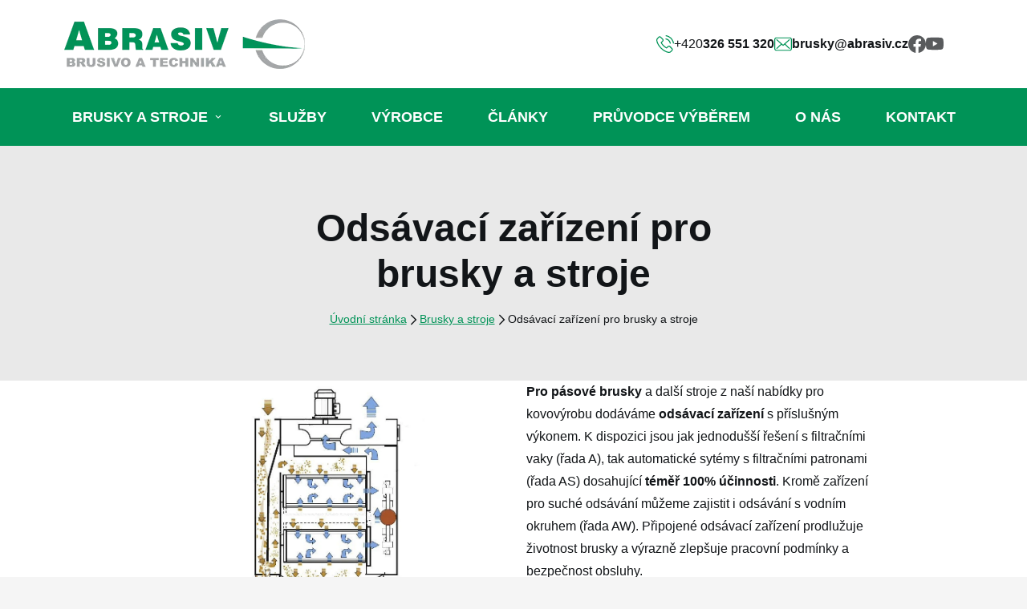

--- FILE ---
content_type: text/html; charset=utf-8
request_url: https://pasove-brusky-abrasiv.cz/odsavaci-zarizeni
body_size: 43767
content:
<!DOCTYPE html><html lang="cs"><head><meta charSet="utf-8"/><meta name="viewport" content="width=device-width, initial-scale=1"/><link rel="preload" as="image" href="/assets/images/logo/logo.webp"/><style data-precedence="next" data-href="/_next/static/css/15cd29401d59f926.css /_next/static/css/d57ad4dcd45d8ce8.css /_next/static/css/bb9b41d4b26a05eb.css /_next/static/css/c7dcd6e59d132ece.css /_next/static/css/22321247b24fc53d.css /_next/static/css/3676b772597f58d9.css /_next/static/css/289db9021a6b668f.css">@font-face{font-family:Poppins;font-style:normal;font-weight:400;font-display:swap;src:url(/_next/static/media/034d78ad42e9620c-s.woff2) format("woff2");unicode-range:u+0900-097f,u+1cd0-1cf9,u+200c-200d,u+20a8,u+20b9,u+20f0,u+25cc,u+a830-a839,u+a8e0-a8ff,u+11b00-11b09}@font-face{font-family:Poppins;font-style:normal;font-weight:400;font-display:swap;src:url(/_next/static/media/fe0777f1195381cb-s.p.woff2) format("woff2");unicode-range:u+0100-02ba,u+02bd-02c5,u+02c7-02cc,u+02ce-02d7,u+02dd-02ff,u+0304,u+0308,u+0329,u+1d00-1dbf,u+1e00-1e9f,u+1ef2-1eff,u+2020,u+20a0-20ab,u+20ad-20c0,u+2113,u+2c60-2c7f,u+a720-a7ff}@font-face{font-family:Poppins;font-style:normal;font-weight:400;font-display:swap;src:url(/_next/static/media/eafabf029ad39a43-s.woff2) format("woff2");unicode-range:u+00??,u+0131,u+0152-0153,u+02bb-02bc,u+02c6,u+02da,u+02dc,u+0304,u+0308,u+0329,u+2000-206f,u+20ac,u+2122,u+2191,u+2193,u+2212,u+2215,u+feff,u+fffd}@font-face{font-family:Poppins;font-style:normal;font-weight:700;font-display:swap;src:url(/_next/static/media/29a4aea02fdee119-s.woff2) format("woff2");unicode-range:u+0900-097f,u+1cd0-1cf9,u+200c-200d,u+20a8,u+20b9,u+20f0,u+25cc,u+a830-a839,u+a8e0-a8ff,u+11b00-11b09}@font-face{font-family:Poppins;font-style:normal;font-weight:700;font-display:swap;src:url(/_next/static/media/a1386beebedccca4-s.p.woff2) format("woff2");unicode-range:u+0100-02ba,u+02bd-02c5,u+02c7-02cc,u+02ce-02d7,u+02dd-02ff,u+0304,u+0308,u+0329,u+1d00-1dbf,u+1e00-1e9f,u+1ef2-1eff,u+2020,u+20a0-20ab,u+20ad-20c0,u+2113,u+2c60-2c7f,u+a720-a7ff}@font-face{font-family:Poppins;font-style:normal;font-weight:700;font-display:swap;src:url(/_next/static/media/b957ea75a84b6ea7-s.woff2) format("woff2");unicode-range:u+00??,u+0131,u+0152-0153,u+02bb-02bc,u+02c6,u+02da,u+02dc,u+0304,u+0308,u+0329,u+2000-206f,u+20ac,u+2122,u+2191,u+2193,u+2212,u+2215,u+feff,u+fffd}@font-face{font-family:Poppins Fallback;src:local("Arial");ascent-override:93.62%;descent-override:31.21%;line-gap-override:8.92%;size-adjust:112.16%}.__className_b880f3{font-family:Poppins,Poppins Fallback,Arial,sans-serif;font-style:normal}.__variable_b880f3{--ff-app:"Poppins","Poppins Fallback",Arial,sans-serif}:root{--ff-admin:"Poppins",sans-serif;--c-brand:hsl(196deg 100% 47%);--c-brand-light:hsl(196deg 100% 92%);--c-brand-dark:hsl(196deg 100% 40%);--c-text:hsl(219deg 13% 30%);--c-text-secondary:hsl(211deg 30% 79%);--c-heading:hsl(223deg 18% 20%);--bg-body:#fff;--bg-secondary:hsl(218deg 27% 92%);--bg-components:hsl(218deg 27% 94%);--lh-body:1.7;--pi-container-md:2.5rem;--w-wrapper:100%;--w-container:105rem;--bg-btn-inverse:var(--bg-primary);--c-btn-inverse:#fff;--bg-btn-secondary:var(--bg-secondary);--bg-btn-secondary-hover:var(--c-brand);--c-btn-secondary:var(--c-heading);--c-btn-secondary-hover:#fff;--bg-header:transparent;--bg-navbar:transparent;--bg-copyright:hsl(223deg 18% 15%);--c-copyright:#a4b0bd;--bg-footer:var(--bg-primary);--c-footer:#a4b0bd;--c-footer-links:#a4b0bd;--row-pbl-desktop-sm:4rem;--builder-bg:#171c27;--builder-topbar-h:3.25rem;--builder-sidebar-w:17rem;--builder-zi:100000;--bg-mobile-offcanvas-menu:var(--bg-primary);--fill-mobile-offcanvas-close-icon:#fff;--builder-content-spacing:var(--pi-container-md);--ff-headings:var(--ff-app);--c-brand:#009357;--c-brand-light:#e8e781;--c-brand-dark:#008539;--c-brand-secondary:#ffb30d;--c-text:#121518;--c-text-secondary:#3a4046;--c-text-inverse:#fff;--c-link:var(--c-brand);--c-heading:var(--c-text);--c-border:hsl(215deg 19% 87%);--c-error:hsl(0deg 65% 51%);--c-warning:hsl(36deg 100% 57%);--c-success:hsl(123deg 38% 57%);--c-info:hsl(199deg 92% 56%);--c-brand-ebrana:hsl(196deg 100% 47%);--c-brand-ebrana-secondary:hsl(196deg 100% 42%);--bg-body:#f5f5f5;--bg-wrapper:#fff;--bg-primary:hsl(223deg 18% 20%);--bg-secondary:#e9e9e9;--lh-body:1.8;--lh-heading:1.2;--fs-base:100%;--fs-h1-min:2rem;--fs-h1-max:3.5rem;--fs-h2-min:1.5rem;--fs-h2-max:2.5rem;--fs-h3-min:1.375rem;--fs-h3-max:1.75rem;--fs-h4-min:1.25rem;--fs-h4-max:1.5rem;--fs-h5-min:1.25rem;--fs-h5-max:1.375rem;--fs-h6-min:1.125rem;--fs-h6-max:1.25rem;--mb-nodes:1.5rem;--mb-heading:1rem;--pi-container-xs:1.5rem;--pi-container-md:5rem;--mb-node-xs:1rem;--mb-node-sm:2rem;--mb-node-md:4rem;--mb-node-lg:6rem;--mb-node-xl:8rem;--w-wrapper:84.375rem;--w-container:96rem;--h-header-xs:5rem;--h-header-lg:11rem;--wrapper-margin:0 auto;--bg-btn:var(--c-brand);--bg-btn-hover:var(--c-brand-dark);--c-btn:#fff;--c-btn-hover:#fff;--bg-btn-inverse:var(--c-brand-secondary);--c-btn-inverse:var(--c-heading);--bg-btn-inverse-hover:var(--c-text);--c-btn-inverse-hover:#fff;--bg-btn-cta:var(--c-brand);--bg-btn-cta-hover:var(--c-brand-dark);--c-btn-cta:#fff;--c-btn-cta-hover:#fff;--bg-header:#fff;--bg-navbar:#fff;--c-primary-menu-item:#fff;--c-primary-menu-item-hover:var(--c-brand);--c-secondary-menu-item:#fff;--c-secondary-menu-item-hover:#fff;--bg-copyright:#2c2c2c;--c-copyright:#bdbdbd;--c-copyright-copy:#fff;--fill-copyright-ebrana-icon:#fff;--bg-footer:#333;--c-footer:#bdbdbd;--c-footer-links:#bdbdbd;--c-footer-links-hover:#fff;--c-footer-headings:#fff;--row-content-width-default:var(--w-container);--row-content-width-md:80rem;--row-content-width-sm:58rem;--row-content-width-xs:46rem;--row-pbl-mobile-xs:2rem;--row-pbl-mobile-sm:4rem;--row-pbl-mobile-md:8rem;--row-pbl-mobile-lg:10rem;--row-pbl-mobile-xl:12rem;--row-pbl-tablet-xs:2rem;--row-pbl-tablet-sm:4rem;--row-pbl-tablet-md:8rem;--row-pbl-tablet-lg:10rem;--row-pbl-tablet-xl:12rem;--row-pbl-desktop-xs:2rem;--row-pbl-desktop-sm:5rem;--row-pbl-desktop-md:8rem;--row-pbl-desktop-lg:10rem;--row-pbl-desktop-xl:12rem;--bg-mobile-offcanvas-menu:#fff;--fill-mobile-offcanvas-close-icon:var(--c-heading)}*,:after,:before{box-sizing:border-box}*{margin:0;padding:0}canvas,img,picture,svg,video{display:block;max-width:100%;height:auto}button,input,select,textarea{font:inherit}ol,ul{list-style:none}dialog{border:none}html{font-size:var(--fs-base);scroll-behavior:var(--_scroll-behavior,smooth);scroll-padding-top:var(--_scroll-padding-top,5rem)}body{background-color:var(--bg-body);line-height:var(--lh-body);color:var(--c-text);isolation:isolate;-webkit-font-smoothing:antialiased}body,html{height:100%}h1,h2,h3,h4,h5,h6{margin-block-end:var(--mb-heading);font-family:var(--ff-headings);font-size:clamp(var(--fs-min),var(--fs-relative),var(--fs-max));line-height:var(--lh-heading);color:var(--c-heading);font-weight:var(--fw-heading,700);text-wrap:var(--tw-heading,balance);text-transform:var(--tt-heading,none)}h1{--fs-min:var(--fs-h1-min);--fs-relative:5vw;--fs-max:var(--fs-h1-max)}h2{--fs-min:var(--fs-h2-min);--fs-relative:5vw;--fs-max:var(--fs-h2-max)}h3{--fs-min:var(--fs-h3-min);--fs-relative:4vw;--fs-max:var(--fs-h3-max)}h4{--fs-min:var(--fs-h4-min);--fs-relative:4vw;--fs-max:var(--fs-h4-max)}h5{--fs-min:var(--fs-h5-min);--fs-relative:3vw;--fs-max:var(--fs-h5-max)}h6{--fs-min:var(--fs-h6-min);--fs-relative:3vw;--fs-max:var(--fs-h6-max)}ol,p,ul{margin-block-end:var(--mb-nodes)}ol:last-child,p:last-child,ul:last-child{margin-block-end:0}a{color:var(--c-link);text-decoration:underline}a:hover{text-decoration:none}table{--_mb:2rem;--_tbl:fixed;width:100%;min-width:100%!important;margin-bottom:var(--_mb);border-collapse:collapse;table-layout:var(--_tbl)}table td,table th{--_p:1rem;--_bg:#fff;--_b:0.0625rem solid var(--c-border);--_c:var(--c-text);--_lh:1.3;padding:var(--_p);background-color:var(--_bg);border:var(--_b);text-align:left;color:var(--_c);line-height:var(--_lh)}table th{--_c:var(--c-heading)}table tr:nth-child(2n) td{--_bg:var(--bg-secondary)}.node{--_mb:0;margin-bottom:var(--_mb)}.node--mb-mobile-xs{--_mb:var(--mb-node-xs)}.node--mb-mobile-sm{--_mb:var(--mb-node-sm)}.node--mb-mobile-md{--_mb:var(--mb-node-md)}.node--mb-mobile-lg{--_mb:var(--mb-node-lg)}.node--mb-mobile-xl{--_mb:var(--mb-node-xl)}@media(min-width:768px){.node--mb-tablet-none{--_mb:0}.node--mb-tablet-xs{--_mb:var(--mb-node-xs)}.node--mb-tablet-sm{--_mb:var(--mb-node-sm)}.node--mb-tablet-md{--_mb:var(--mb-node-md)}.node--mb-tablet-lg{--_mb:var(--mb-node-lg)}.node--mb-tablet-xl{--_mb:var(--mb-node-xl)}}@media(min-width:1200px){.node--mb-desktop-none{--_mb:0}.node--mb-desktop-xs{--_mb:var(--mb-node-xs)}.node--mb-desktop-sm{--_mb:var(--mb-node-sm)}.node--mb-desktop-md{--_mb:var(--mb-node-md)}.node--mb-desktop-lg{--_mb:var(--mb-node-lg)}.node--mb-desktop-xl{--_mb:var(--mb-node-xl)}}.sr-only{position:absolute;width:1px;height:1px;padding:0;margin:-1px;overflow:hidden;clip:rect(0,0,0,0);white-space:nowrap;border:0}html{--_scroll-padding-top:0}table tr:nth-child(2n) td{--_bg:#fff}table tr:nth-child(odd) td{--_bg:var(--bg-secondary)}.swiper{--_pos:relative;position:var(--_pos)}.swiper-slide{flex-shrink:0;width:auto;height:auto}.swiper-button-next,.swiper-button-prev{--_d:flex;--_t:50%;--_w:3.5rem;--_h:3.5rem;--_zi:13;--_mt:-1.75rem;--_op:0.8;--_op-hover:1;--_bg:var(--bg-primary);--_bg-hover:var(--c-brand);--_icon-url:url(/assets/images/icon/arrow.svg);--_icon-width:2rem;--_icon-height:2rem;--_filter:none;display:var(--_d);align-items:center;justify-content:center;position:absolute;top:var(--_t);width:var(--_w);height:var(--_h);z-index:var(--_zi);margin-top:var(--_mt);opacity:var(--_op);background-color:var(--_bg);cursor:pointer}.swiper-button-next:hover,.swiper-button-prev:hover{--_bg:var(--_bg-hover);--_op:var(--_op-hover)}.swiper-button-next:before,.swiper-button-prev:before{width:var(--_icon-width);height:var(--_icon-height);content:"";filter:var(--_filter);background:no-repeat 50%/var(--_icon-width) var(--_icon-height) var(--_icon-url) rgba(0,0,0,0)}.swiper-button-prev{--_left:0;--_right:auto;left:var(--_left);right:var(--_right);transform:scaleX(-1)}.swiper-button-next{--_right:0;--_left:auto;right:var(--_right);left:var(--_left)}.swiper-button-disabled{--_op:0.4;--_op-hover:0.4;pointer-events:none}.swiper-pagination{--_d:flex;--_ai:center;--_jc:center;--_g:1rem;--_pos:absolute;--_w:100%;--_b:-2.5rem;--_l:0;--_ta:center;--_zi:10;display:var(--_d);align-items:var(--_ai);justify-content:var(--_jc);gap:var(--_g);position:var(--_pos);width:var(--_w);left:var(--_l);bottom:var(--_b);z-index:var(--_zi);text-align:var(--_ta)}.swiper-pagination-bullet{--_w:0.75rem;--_h:0.75rem;--_o:1;--_bg:hsl(218deg 27% 70%);--_bg-hover:var(--c-brand);--_bg-active:var(--c-brand);--_bdr:100%;margin:0;width:var(--_w);height:var(--_h);background-color:var(--_bg);opacity:var(--_o);cursor:pointer;border-radius:var(--_bdr)}.swiper-pagination-bullet:hover{background-color:var(--_bg-hover)}.swiper-pagination-bullet-active{background-color:var(--_bg-active)}@keyframes skeleton-loader{to{opacity:.4}}.ContactLink_contact-link__Q0PqB{--_d:flex;--_ai:center;--_cg:0.5rem;--_c:#fff;display:var(--_d);align-items:var(--_ai);column-gap:var(--_cg);color:var(--_c);text-decoration:none}.ContactLink_contact-link__icon__u_jud{--_fill:var(--c-brand);--_w:1.375rem;--_h:auto;fill:var(--_fill);width:var(--_w);height:var(--_h)}.ContactLink_contact-link--footer__uALHk{--_mt:0.75rem;margin-top:var(--_mt)}.ContactLink_contact-link--header__aN_fV{--_c:var(--c-text)}.ContactLink_contact-link--footer__uALHk{margin-bottom:.75rem}.Slogan_slogan__0Tn41{--_m:0;--_p:0 var(--pi-container-xs);--_c:#fff;margin:var(--_m);padding:var(--_p);color:var(--_c)}@media(min-width:1024px){.Slogan_slogan__0Tn41{--_p:0}}.ScrollTopButton_scroll-top-button__Qe0Vx{--_pos:fixed;--_ins:auto 1.5rem 1.5rem auto;--_d:flex;--_ai:center;--_jc:center;--_w:3rem;--_h:3rem;--_bdr:0.5rem;--_zi:10;--_bg:var(--bg-secondary);--_op:0;--_pe:none;--_trans:opacity 0.3s ease-in-out;position:var(--_pos);inset:var(--_ins);display:var(--_d);align-items:var(--_ai);justify-content:var(--_jc);width:var(--_w);height:var(--_h);z-index:var(--_zi);border-radius:var(--_bdr);text-decoration:none;background-color:var(--_bg);opacity:var(--_op);pointer-events:var(--_pe);transition:var(--_trans);border:0;outline:0;cursor:pointer}.ScrollTopButton_scroll-top-button--active__ATZPF{--_op:0.8;--_pe:auto}.ScrollTopButton_scroll-top-button__Qe0Vx:hover{--_op:1}.ScrollTopButton_scroll-top-button__icon__Lgju6{--_f:var(--c-heading);--_tf:scaleY(-1);fill:var(--_f);transform:var(--_tf)}.CookiesConsent_cookies-consent__L11NE{--_pos:fixed;--_ins:auto 0 0 0;--_w:100%;--_p:1.5rem;--_zi:9999;--_bg:hsl(0deg 4% 10%);--_c:#fff;--_h:26.25rem;position:var(--_pos);inset:var(--_ins);width:var(--_w);height:var(--_h);padding:var(--_p);z-index:var(--_zi);background-color:var(--_bg);color:var(--_c);box-shadow:0 -1rem 2rem 0 rgba(0,0,0,.2)}@media(min-width:768px){.CookiesConsent_cookies-consent__L11NE{--_h:auto}}@media(min-width:1200px){.CookiesConsent_cookies-consent__L11NE{--_p:2rem 3rem;--_w:50rem;--_ins:auto 0 0 auto}}.CookiesConsent_cookies-consent__content__title__FGL_V{--_d:flex;--_ai:center;--_cg:1rem;--_fs:1.375rem;--_c:inherit;display:var(--_d);align-items:var(--_ai);gap:var(--_cg);font-size:var(--_fs);color:var(--_c)}@media(min-width:768px){.CookiesConsent_cookies-consent__content__title__FGL_V{--_fs:1.5rem}}.CookiesConsent_cookies-consent__content__icon__WT3FW{--_w:2rem;--_fill:var(--c-brand);width:var(--_w);min-width:var(--_w);height:auto;fill:var(--_fill)}.CookiesConsent_cookies-consent__content__desc__ncDcb{--_fs:0.8125rem;font-size:var(--_fs)}@media(min-width:768px){.CookiesConsent_cookies-consent__content__desc__ncDcb{--_fs:1rem}}.CookiesConsent_cookies-consent__body__rdxui{--_d:flex;--_fd:column;--_g:1rem;display:var(--_d);flex-direction:var(--_fd);gap:var(--_g)}@media(min-width:768px){.CookiesConsent_cookies-consent__body__rdxui{--_g:1.25rem}}.CookiesConsent_cookies-consent__L11NE .CookiesConsent_cookies-consent__btn__pObSj{--_h:2.5rem;--_w:100%;height:var(--_h);width:var(--_w);white-space:nowrap}@media(min-width:768px){.CookiesConsent_cookies-consent__L11NE .CookiesConsent_cookies-consent__btn__pObSj{--_w:max-content;--_h:3rem}}.CookiesConsent_cookies-consent__L11NE .CookiesConsent_cookies-consent__btn--secondary__483Vk{--_bg:var(--bg-secondary);--_c:var(--c-text)}.CookiesConsent_cookies-consent__buttons__0xpN7{--_d:flex;--_fd:column;--_g:0.5rem;display:var(--_d);flex-direction:var(--_fd);gap:var(--_g)}@media(min-width:768px){.CookiesConsent_cookies-consent__buttons__0xpN7{--_fd:row;--_g:1rem}}.CookiesConsent_cookies-consent-settings__desc__sAqwt{--_c:#fff;--_fs:0.875rem;color:var(--_c);font-size:var(--_fs)}.CookiesConsent_cookies-consent-settings__item__SP196{--_c:#fff;--_pbl:1rem;--_bb:0.0625rem solid rgba(255,255,255,0.15);padding-block:var(--_pbl);color:var(--_c);border-bottom:var(--_bb)}.CookiesConsent_cookies-consent-settings__buttons__Fy2Xl{--_d:flex;--_ai:center;--_jc:space-between;--_fd:column;--_g:0.5rem;display:var(--_d);align-items:var(--_ai);justify-content:var(--_jc);flex-direction:var(--_fd);gap:var(--_g)}@media(min-width:768px){.CookiesConsent_cookies-consent-settings__buttons__Fy2Xl{--_fd:row}}.CanvasContainer_canvas-container__VSyTW{position:relative;min-height:2rem}.Modal_modal__Nx3Xt{--_w-modal:32rem}.Modal_modal__wrapper__qKzdQ{--_top:0;--_zi:10000000001;--_bg:transparent;--_pb:1.5rem;--_p:1rem 1.5rem;display:block;position:fixed;top:var(--_top);z-index:var(--_zi);width:var(--_w-modal,40rem);max-width:100%;max-height:100vh;overflow-y:auto;margin-inline:auto;padding:var(--_p);background-color:var(--_bg)}@media(min-width:1024px){.Modal_modal__wrapper__qKzdQ{--_top:3%;left:50%;margin-left:calc(var(--_w-modal, 40rem)*-.5)}}.Modal_modal__wrapper__qKzdQ iframe{aspect-ratio:16/9;width:100%;height:400px;border:0}.Modal_modal__wrap__J_PEg{display:grid;grid-template-rows:max-content 1fr max-content;grid-template-areas:"header" "body" "footer"}.Modal_modal__header__Juglu{--_pos:relative;--_mb:0;--_pb:1rem;--_svg-size:2.25rem;--_cg:0.75rem;position:var(--_pos);display:grid;grid-template-areas:"title close";grid-template-columns:1fr var(--_svg-size);justify-content:space-between;align-items:center;column-gap:var(--_cg);grid-area:header;padding-block:var(--_pb);width:100%;border-bottom:var(--_b)}@media(min-width:768px){.Modal_modal__header__Juglu{--_pb:1.5rem}}.Modal_modal__footer__mz_fw{--_pb:1rem;--_bt:var(--_b);padding:var(--_pb) 0;border-top:var(--_bt)}.Modal_modal__title__Q6zMk{--_fs:1.125rem;margin-bottom:0;font-size:var(--_fs);font-family:var(--ff-admin);font-weight:700;color:#fff}@media(min-width:768px){.Modal_modal__title__Q6zMk{--_fs:1.5rem}}.Modal_modal__close__NPuDn{--_fill:#fff;--_op:0.5;--_tr:opacity 0.2s;width:var(--_svg-size);height:var(--_svg-size);grid-area:close;opacity:var(--_op);transition:var(--_tr);fill:var(--_fill);cursor:pointer}.Modal_modal__close__NPuDn:hover{opacity:1}.Modal_modal--search__VGHGU{--_w-modal:42rem;overflow:visible}.Modal_modal--search__VGHGU .Modal_modal__header__Juglu{padding:0}.Modal_modal--settings__S_jY6{--_w-modal:38rem}.Modal_modal--lightbox__UN3Cs{--_w-modal:60rem}.Modal_modal--storage__0M1PU{--_w-modal:52rem}.Modal_modal--storage__0M1PU .Modal_modal__wrap__J_PEg{padding:1rem 2rem 2rem;background-color:#343a47}.Overlay_overlay__9n7b6{--_op:98%;--_bg:222deg 26% 13%;--_pe:none;--_zi:100000000000;position:fixed;inset:0;z-index:var(--_zi);pointer-events:var(--_pe);background-color:hsl(var(--_bg)/var(--_op))}.Overlay_overlay__9n7b6[data-clickable=true]{--_pe:auto}header nav .Overlay_overlay__9n7b6{--_zi:-1}.Button_button__UBR7b{--_d:flex;--_ai:center;--_jc:center;--_w:max-content;--_h:3.5rem;--_p:0 2.5rem;--_mi:0;--_fs:1rem;--_bg:var(--bg-btn);--_bg-hover:var(--bg-btn-hover);--_bdr:0.375rem;--_fw:600;--_c:var(--c-btn);--_c-hover:var(--c-btn-hover);display:var(--_d);align-items:var(--_ai);justify-content:var(--_jc);width:var(--_w);height:var(--_h);padding:var(--_p);margin-inline:var(--_mi);font-size:var(--_fs);color:var(--_c);background-color:var(--_bg);border-radius:var(--_bdr);font-weight:var(--_fw);text-decoration:none;cursor:pointer;outline:0;border:0}.Button_button__UBR7b:hover{background-color:var(--_bg-hover);color:var(--_c-hover)}.Button_button--inverse__82snU{--_bg:var(--bg-btn-inverse);--_bg-hover:var(--bg-btn-inverse-hover);--_c:var(--c-btn-inverse);--_c-hover:var(--c-btn-inverse-hover)}.Button_button--secondary__dDA6l{--_bg:var(--bg-btn-secondary);--_bg-hover:var(--bg-btn-secondary-hover);--_c:var(--c-btn-secondary);--_c-hover:var(--c-btn-secondary-hover)}.Button_button--pos-left__wcLtZ{--_mi:0}.Button_button--pos-centered__LCPBv{--_mi:auto}.Button_button--pos-right__EBHMX{--_mi:0 auto}.Button_button--cta__85Gx1{--_bg:var(--bg-btn-cta);--_bg-hover:var(--bg-btn-cta-hover);--_c:var(--c-btn-cta);--_c-hover:var(--c-btn-cta-hover)}@media(max-width:1023px){.Button_button--cta__85Gx1{--_m:1rem auto;--_w:18rem;margin:var(--_m);width:var(--_w)}}.Button_button--submit__RIWL1{--_w:100%}@media(min-width:768px){.Button_button--submit__RIWL1{--_w:max-content}}.Button_button--newsletter__l_YSQ{--_h:4rem;--_w:100%}.Button_button--submit__RIWL1{--_bg:var(--c-brand-secondary);--_bg-hover:var(--c-text);--_c:var(--c-heading);--_c-hover:#fff}.SettingsSection_settings-section__xzONo{margin-bottom:1rem;padding:1rem;background-color:#262c39}.SettingsSection_settings-section-header__PNL_q{display:flex;align-items:center;justify-content:space-between;margin-bottom:1rem}.SettingsSection_settings-section-header__back__Xo8jo{display:flex;align-items:center;justify-content:center;width:1.25rem;height:1.25rem;border:0;outline:0;background-color:rgba(0,0,0,0);opacity:.7;cursor:pointer}.SettingsSection_settings-section-header__back__Xo8jo:hover{opacity:1}.SettingsSection_settings-section-header__back__Xo8jo svg{width:1.25rem;height:1.25rem;fill:#fff}.SettingsSection_settings-section-heading__dnhwA{display:grid;grid-template-columns:1.25rem 1fr;align-items:center;column-gap:.75rem;margin:0;font-weight:700;font-size:.8125rem;color:#fff}.SettingsSection_settings-section-heading__dnhwA svg{fill:#fff}.SettingsSection_settings-section__title__NMPSn{margin-bottom:.5rem}.SettingsSection_settings-section__body__TKdL1{display:grid;row-gap:.625rem}.SettingsSection_settings-section__xzONo h3{display:block;margin-bottom:.25rem;font-size:.8125rem;color:#fff}.SettingsSection_settings-section__xzONo label{display:block;font-size:.75rem;color:#c9cdd1}.SettingsSection_settings-section__xzONo label+input,.SettingsSection_settings-section__xzONo label+select{margin-top:.25rem}.SettingsSection_settings-section__xzONo input[type=text],.SettingsSection_settings-section__xzONo select,.SettingsSection_settings-section__xzONo textarea{display:block;height:2.25rem;width:100%;padding:0 .5rem;font-size:.75rem;line-height:2.25rem;background:var(--builder-bg);color:#fff;border:.125rem solid rgba(0,0,0,0);outline:0;border-radius:.125rem}.SettingsSection_settings-section__xzONo input[type=text]:focus,.SettingsSection_settings-section__xzONo select:focus,.SettingsSection_settings-section__xzONo textarea:focus{border-color:var(--c-brand-ebrana)}.SettingsSection_settings-section__xzONo textarea{height:4rem;white-space:pre}.SettingsSection_settings-section__xzONo small{display:block;margin-top:.5rem;color:#c9cdd1;font-size:.75rem;line-height:1.3}.SettingsSection_settings-section__xzONo select[multiple]{height:10rem;padding:.5rem 1rem}.SettingsSection_settings-section__xzONo .warning{padding:1rem;background-color:#f44336;font-weight:700;color:#fff;font-size:.875rem}.SettingsSection_settings-section__responsive__zOiIj{display:grid;gap:.5rem;margin-bottom:.25rem}.SettingsSection_settings-section__responsive__item__aWEwi{display:grid;grid-template-columns:1.375rem 1fr;column-gap:.75rem;align-items:center}.SettingsSection_settings-section__responsive__item__aWEwi label{display:none}.SettingsSection_settings-section__responsive__zOiIj svg{display:flex;align-items:center;justify-content:center;width:1.375rem;height:1.375rem;fill:#fff}.Tabs_tabs__Tr6TU{--_group-bg:transparent;--_tr:0.25s;--_d:grid;--_g:0;display:grid;gap:var(--_g)}.Tabs_tabs__list__FNoeA{--_d:flex;--_fwrap:wrap;--_g:0;display:var(--_d);flex-wrap:var(--_fwrap);gap:var(--_g)}.Tabs_tabs__trigger__f8OPJ{--_d:flex;--_ai:center;--_jc:center;--_p:0.625rem 0 0.5rem;--_f:1 1 0;--_bg:#1d232e;--_bg-active:#262c39;--_c:#fff;--_fs:0.6875rem;--_lh:1;--_o:0.8;--_o-active:1;--_fw:400;--_fw-active:700;all:unset;display:var(--_d);align-items:var(--_ai);justify-content:var(--_jc);padding:var(--_p);flex:var(--_f);cursor:pointer;background-color:var(--_bg);color:var(--_c);font-size:var(--_fs);line-height:var(--_lh);opacity:var(--_o);font-weight:var(--_fw)}.Tabs_tabs__trigger--active__n8gcA{--_o:var(--_o-active);--_bg:var(--_bg-active);--_fw:var(--_fw-active)}.Tabs_tabs__group__F3NR8{--_pos:relative;position:var(--_pos);background-color:var(--_group-bg);transition:var(--_tr)}.Tabs_tabs--front__4H7v9 .Tabs_tabs__group__F3NR8{--_b:0.0625rem solid var(--c-border);--_p:2rem;padding:var(--_p);border:var(--_b)}.Tabs_tabs--front__4H7v9 .Tabs_tabs__trigger__f8OPJ{--_f:unset;--_p:1rem 1.5rem;--_fs:0.9375rem;--_bg:var(--bg-secondary);--_o:1;--_c:var(--c-text);--_fw:700}.Tabs_tabs--front__4H7v9 .Tabs_tabs__trigger__f8OPJ.Tabs_tabs__trigger--active__n8gcA{--_bg:var(--c-brand);--_c:#fff}.Tabs_tabs--front__4H7v9 .Tabs_tabs__trigger__f8OPJ.Tabs_tabs__trigger--active__n8gcA svg{fill:#fff}.Tabs_tabs--front__4H7v9 .Tabs_tabs__trigger__f8OPJ svg{fill:var(--c-text)}.Tabs_tabs--admin-page-select__SCf_U .Tabs_tabs__trigger__f8OPJ:only-child,.Tabs_tabs--admin__xVBQi .Tabs_tabs__trigger__f8OPJ:only-child{display:none}.Tabs_tabs--admin-form__zwt5G .Tabs_tabs__group__F3NR8,.Tabs_tabs--admin-page-select__SCf_U .Tabs_tabs__group__F3NR8{display:grid;row-gap:1rem;margin-block:1.5rem .5rem}.Tabs_tabs--admin-form__zwt5G .Tabs_tabs__trigger__f8OPJ,.Tabs_tabs--admin-page-select__SCf_U .Tabs_tabs__trigger__f8OPJ{padding-block:.625rem;background-color:rgba(0,0,0,0);font-size:.8125rem;border-bottom:.125rem solid #343a47;text-transform:uppercase}.Tabs_tabs--admin-form__zwt5G .Tabs_tabs__trigger--active__n8gcA,.Tabs_tabs--admin-page-select__SCf_U .Tabs_tabs__trigger--active__n8gcA{border-color:var(--c-brand-ebrana)}.Tabs_tabs--admin-page-select__SCf_U .Tabs_tabs__group__F3NR8{margin-block:0}.Tabs_tabs--admin-page-select__SCf_U .Tabs_tabs__trigger__f8OPJ{text-transform:none;margin-bottom:.5rem}.Tabs_tabs--storage__NCguI .Tabs_tabs__group__F3NR8{padding:1.5rem;margin-top:.25rem;max-height:32rem;overflow-y:auto;background-color:#1d232e}.Tabs_tabs--storage__NCguI .Tabs_tabs__trigger__f8OPJ{display:flex;align-items:center;column-gap:.75rem;padding-block:.75rem;font-size:.8125rem;text-transform:uppercase}.Tabs_tabs--storage__NCguI .Tabs_tabs__trigger__f8OPJ svg{width:1.5rem;height:auto;fill:#fff}.Tabs_tabs--storage__NCguI .Tabs_tabs__trigger--active__n8gcA{background-color:#1d232e}.SettingsItemCheckbox_settings-item-checkbox__mR7Ju{display:flex!important;align-items:center;column-gap:.75rem;cursor:pointer}.SettingsItemCheckbox_settings-item-checkbox__check__Jx9Cx{position:relative;display:flex;align-items:center;justify-content:center;width:1rem;height:1rem;background-color:#74808b;border-radius:.25rem}.SettingsItemCheckbox_settings-item-checkbox__check__Jx9Cx:after{position:absolute;inset:44% auto auto 56%;transform:translate(-50%,-50%) rotate(45deg);width:.4rem;height:.75rem;opacity:0;border:solid #fff;border-width:0 .1875rem .1875rem 0;content:""}.SettingsItemCheckbox_settings-item-checkbox__mR7Ju .SettingsItemCheckbox_settings-item-checkbox__label__2ZlMG{display:block;color:#c9cdd1;line-height:1.2}.SettingsItemCheckbox_settings-item-checkbox__mR7Ju input[type=checkbox]{display:none}.SettingsItemCheckbox_settings-item-checkbox__mR7Ju input[type=checkbox]:checked+.SettingsItemCheckbox_settings-item-checkbox__check__Jx9Cx{background-color:var(--c-brand-ebrana)}.SettingsItemCheckbox_settings-item-checkbox__mR7Ju input[type=checkbox]:checked+.SettingsItemCheckbox_settings-item-checkbox__check__Jx9Cx:after{opacity:1}.SettingsItemCheckbox_settings-item-checkbox__mR7Ju input[type=checkbox]:checked~.SettingsItemCheckbox_settings-item-checkbox__label__2ZlMG{font-weight:600}.Richtext_richtext__TGPew{position:relative}.Richtext_richtext__TGPew div[contenteditable=true]{padding-bottom:.5rem}.Richtext_richtext--loading__BjgF7{display:flex;align-items:center;column-gap:1rem;font-weight:700}.Richtext_richtext--loading__icon__gSc5b{width:2rem;height:2rem;fill:var(--c-brand-ebrana)}.Richtext_richtext__toolbar__TEkq2{display:flex;align-items:center;justify-content:flex-end;flex-wrap:wrap;gap:.375rem;position:absolute;top:0;right:-.125rem;z-index:10;width:22.5rem;padding:.375rem .75rem;background-color:var(--builder-bg);border-radius:.375rem;box-shadow:0 .125rem .375rem 0 rgba(0,0,0,.2)}.Richtext_richtext__toolbar__chooser__lXpoT{position:relative}.Richtext_richtext__toolbar__btn__Iugq3{display:flex;align-items:center;justify-content:center;min-width:1.75rem;height:1.75rem;line-height:1.25rem;outline:0;cursor:pointer;font-weight:600;color:#fff;border-radius:.25rem;background-color:#262c39;border:0}.Richtext_richtext__toolbar__btn__Iugq3 svg{fill:#fff;opacity:.8}.Richtext_richtext__toolbar__btn--active__RcBys{background-color:var(--c-brand-ebrana)}.Richtext_richtext__toolbar__btn--active__RcBys svg{fill:#fff}.Richtext_richtext__toolbar__btn--chooser__zt0aj{min-width:2.5rem}.Richtext_richtext__toolbar__btn--chooser__zt0aj:after{margin-left:.125rem;content:">";rotate:90deg;font-size:.75rem;font-weight:400}.Richtext_richtext__toolbar__btn__Iugq3:hover svg{fill:#fff;opacity:1}.Richtext_richtext__toolbar__select__ZwnT2{width:9.5rem;height:1.75rem;padding:0 .25rem;order:1;font-size:.875rem;border:.0625rem solid #494c50;outline:0;background-color:#20262d;color:#fff;border-radius:.25rem}.Richtext_richtext__popup__UD11p{display:grid;row-gap:.5rem;position:absolute;left:0;top:calc(100% + .375rem);width:100%;padding:1rem;background-color:var(--builder-bg);border-radius:.5rem;font-size:.875rem;color:#c9cdd1}.Richtext_richtext__popup__UD11p label{display:flex;align-items:center;column-gap:.375rem;margin-bottom:.125rem;text-align:left}.Richtext_richtext__popup__UD11p input[type=text],.Richtext_richtext__popup__UD11p select{height:2.5rem}.Richtext_richtext__popup__UD11p select{padding:0 1rem;width:100%;font-size:.875rem;background-color:#343a47;color:#fff;border:0;outline:0}.Richtext_richtext__popup__buttons__OkeS_{display:flex;gap:.5rem}.Richtext_richtext__popup__button__iX76w{display:flex;height:1.75rem;align-items:center;padding:0 1rem;border:0;outline:0;font-weight:400;border-radius:.25rem;line-height:1;cursor:pointer;background-color:#343a47;color:#fff}.Richtext_richtext__popup__button__iX76w:last-child{background-color:var(--c-brand-ebrana)}.Richtext_richtext__source__O_uCj{width:100%;height:16rem;padding:1rem;background-color:var(--builder-bg);font-family:Verdana,sans-serif;font-size:.875rem;color:#c8ccd7}.Richtext_richtext__dropdown__MZOj1{display:grid;grid-template-columns:repeat(2,minmax(0,1fr));position:absolute;top:calc(100% + .25rem);left:50%;width:16rem;margin-left:-8rem;background-color:#262c39;border-radius:.375rem;overflow:hidden}.Richtext_richtext__dropdown__item__MS4LW{display:block;width:100%;padding:.5rem 0;color:#c8ccd7;font-size:.6875rem;line-height:1.2;background-color:rgba(0,0,0,0);border:0;outline:0;cursor:pointer;text-align:center;border-bottom:.0625rem solid hsla(0,0%,100%,.1)}.Richtext_richtext__dropdown__item__MS4LW:nth-child(1n){border-right:.0625rem solid hsla(0,0%,100%,.1)}.Richtext_richtext__dropdown__item__MS4LW:hover{background-color:var(--c-brand-ebrana);color:#fff}.Text_c-text__QkAKI{--_c:var(--c-text);--_bg-bullet:var(--c-brand);--_fs:1rem;--_lh:--lh-body;counter-reset:list-counter;color:var(--_c);font-size:var(--_fs);line-height:var(--_lh)}.Text_c-text--size-sm__p_wzd{--_fs:0.875rem}.Text_c-text--size-lg__m6eu9{--_fs:1.125rem}.Text_c-text--size-xl__51x6r{--_fs:1.25rem}.Text_c-text--color-inverse__T4a_J{--_c:var(--c-text-inverse);--_bg-bullet:rgba(255,255,255,0.3)}.Text_c-text--color-inverse__T4a_J *{color:inherit}.Text_c-text--color-inverse__T4a_J table td,.Text_c-text--color-inverse__T4a_J table th{background-color:rgba(0,0,0,0)}.Text_c-text--row-prefix__sJM3C{--_mi:auto;--_max-w:40rem;--_pi:var(--pi-container-xs);margin-inline:var(--_mi);max-width:var(--_max-w);padding-inline:var(--_pi)}.Text_c-text__QkAKI ol,.Text_c-text__QkAKI ul{--_rg:1.25rem;display:grid;row-gap:var(--_rg)}.Text_c-text__QkAKI ol li,.Text_c-text__QkAKI ul li{--_d:flex;--_ai:flex-start;--_pos:relative;--_pl:1.5rem;--_mb:0.25rem;display:var(--_d);align-items:var(--_ai);position:var(--_pos);padding-left:var(--_pl)}.Text_c-text__QkAKI ol li:before,.Text_c-text__QkAKI ul li:before{--_pos:absolute;--_ins:0.6rem auto auto 0;--_w:0.5rem;--_h:0.5rem;--_bdr:100%;--_bg:var(--_bg-bullet);position:var(--_pos);inset:var(--_ins);width:var(--_w);height:var(--_h);content:"";background-color:var(--_bg);border-radius:var(--_bdr)}.Text_c-text__QkAKI ol p:last-of-type,.Text_c-text__QkAKI ul p:last-of-type{margin-bottom:0}.Text_c-text__QkAKI ol li{--_pl:3.25rem;--_h-min:2.25rem;--_ai:center;counter-increment:list-counter;min-height:var(--_h-min)}.Text_c-text__QkAKI ol li:before{--_d:flex;--_ai:center;--_jc:center;--_ins:0 auto auto 0;--_c:#fff;--_fs:0.875rem;--_fw:700;--_w:2.25rem;--_h:2.25rem;display:var(--_d);align-items:var(--_ai);justify-content:var(--_jc);content:counter(list-counter);line-height:var(--_h);color:var(--_c);font-weight:var(--_fw);font-size:var(--_fs)}.Text_c-text__QkAKI{--_bg-bullet:var(--c-brand-secondary)}.Text_c-text__QkAKI ol,.Text_c-text__QkAKI ul{--_rg:0.5rem}@media(min-width:768px){.Text_c-text--hp-hero-text__hdM2A{font-size:1.375rem}}.Text_c-text--hp-hero-text__hdM2A h1{--_fs:1.875rem;font-size:var(--_fs)}@media(min-width:768px){.Text_c-text--hp-hero-text__hdM2A h1{--_fs:3rem}}.Text_c-text--hp-hero-text__hdM2A h1 strong{--_fs:2.5rem;display:block;font-size:var(--_fs);font-weight:700}@media(min-width:1700px){.Text_c-text--hp-hero-text__hdM2A h1 strong{--_fs:4.75rem}}.Text_c-text--hp-hero-text__hdM2A p{max-width:80%;margin-inline:auto}.Text_c-text--product-hero__I93nk h1,.Text_c-text--product-hero__I93nk h2,.Text_c-text--product-hero__I93nk p{position:relative;z-index:3}.Text_c-text--product-hero__I93nk h3{font-weight:400;font-size:1.25rem}.Text_c-text--product-hero__I93nk p{margin-bottom:1rem}.Citation_citation__yzrb2{--_d:flex;--_cg:1rem;--_gtc:auto;--_p:2rem 1.5rem;--_bg:transparent;display:var(--_d);column-gap:var(--_cg);padding:var(--_p);background-color:var(--_bg)}@media(min-width:768px){.Citation_citation__yzrb2{--_cg:1.5rem;--_p:2rem}}.Citation_citation--bg-white__Z9ySP{--_bg:#fff}.Citation_citation--bg-secondary__IZz2I{--_bg:var(--bg-secondary)}.Citation_citation--line__HDbcr{--_bl:0.375rem solid var(--c-brand);border-left:var(--_bl)}.Citation_citation__body__JW_RC{display:grid}.Citation_citation__author__cZ2Sd{--_mt:1rem;display:block;margin-top:var(--_mt)}.Citation_citation__position__QFz_2{--_fs:0.8125rem;--_lh:1;display:block;font-size:var(--_fs);line-height:var(--_lh)}.Citation_citation__title__NviTV{--_m:0 0 1rem;--_fs:1.25rem;--_lh:1.2;display:block;margin:var(--_m);font-size:var(--_fs);line-height:var(--_lh)}@media(min-width:768px){.Citation_citation__title__NviTV{--_fs:1.75rem}}.Citation_citation__description__VTGzH{--_fs:0.875rem;font-size:var(--_fs)}@media(min-width:768px){.Citation_citation__description__VTGzH{--_fs:1rem}}.Citation_citation__icon__7LoBl{--_w:3rem;--_fill:var(--c-brand);display:block;margin-inline:auto;min-width:var(--_w);fill:var(--_fill)}@media(min-width:768px){.Citation_citation__icon__7LoBl{--_w:4rem}}.Citation_citation__img__Q_X2H{--_w:4rem;margin-inline:auto;min-width:var(--_w);max-width:var(--_w)}@media(min-width:768px){.Citation_citation__img__Q_X2H{--_w:6rem}}.Citation_citation__img-wrapper__A4y8G{position:relative}.Citation_citation__img-upload__hIp9V,.Citation_citation__img-wrapper__A4y8G:hover .Citation_citation__img-upload__hIp9V{opacity:1}.ImageUploadButton_image-upload-button__Ug83n{--_ins:1rem 1rem auto auto;--_pos:absolute;--_o:0;display:flex;align-items:center;justify-content:center;position:var(--_pos);inset:var(--_ins);z-index:10;background-color:hsla(0,0%,100%,.5);width:2.5rem;height:2.5rem;cursor:pointer;border:0;opacity:var(--_o);border-radius:100%;box-shadow:0 .25rem .5rem 0 rgba(0,0,0,.2)}.ImageUploadButton_image-upload-button--image__OhiTA{--_ins:1rem auto auto 1rem}.ImageUploadButton_image-upload-button--file__nGRYi{position:static;height:2rem;column-gap:.75rem;width:max-content;padding:0 1rem;border-radius:0;opacity:1;font-size:.8125rem}.ImageUploadButton_image-upload-button--mobile__rufz6{transform:scale(.7);margin-right:2.5rem}.ImageUploadButton_image-upload-button--form__99g8L{--_pos:static;--_ins:auto;--_o:1}.ImageUploadButton_image-upload-button__Ug83n:hover{background-color:#fff}.ImageUploadButton_image-upload-button__icon__PKT_9{width:1.5rem}.scrollbar{--_thumb:hsl(221deg 13% 40%);--_thumb-hover:hsl(221deg 13% 60%);--_track:hsl(221deg 13% 24%);--_scrollbar-size:0.5rem;scrollbar-width:thin;scrollbar-color:var(--_thumb) var(--_track)}.scrollbar::-webkit-scrollbar{width:var(--_scrollbar-size);height:var(--_scrollbar-size)}.scrollbar::-webkit-scrollbar-track{background-color:var(--_track);border-radius:.25rem}.scrollbar::-webkit-scrollbar-thumb{background-color:var(--_thumb);border-radius:.25rem;-webkit-transition:background-color .3s;transition:background-color .3s}.scrollbar::-webkit-scrollbar-thumb:hover{background-color:var(--_thumb-hover)}.scrollbar::-webkit-scrollbar-corner{background-color:var(--_track)}.Image_image___ljXv{position:relative}.Image_image___ljXv:hover .Image_image__add__8x_kZ{opacity:1}.Image_image___ljXv img{display:block;margin-inline:auto;width:auto;height:auto}.Image_image__description__CS49P{--_m:0.5rem 0 0;--_fs:0.875rem;margin:var(--_m);font-size:var(--_fs)}.Image_image--lightbox-video__play__Mfjuw{--_pos:absolute;--_ins:50% auto auto 50%;--_fill:#fff;--_w:4rem;--_h:4rem;--_m:calc(-1 * var(--_w) / 2) auto 0 calc(-1 * var(--_w) / 2);position:var(--_pos);inset:var(--_ins);width:var(--_w);height:var(--_h);margin:var(--_m);fill:var(--_fill)}@media(min-width:768px){.Image_image--lightbox-video__play__Mfjuw{--_w:6rem;--_h:6rem}}.Image_image--product-hero__vaJIG{--_h:18rem;display:flex;align-items:center;justify-content:center;height:var(--_h)}@media(min-width:768px){.Image_image--product-hero__vaJIG{--_h:30rem}}@media(min-width:1300px){.Image_image--product-hero__vaJIG{--_h:34rem}}.Image_image--product-hero__vaJIG img{max-height:100%;mix-blend-mode:multiply}.Lightbox_lightbox__K1Z4P{--_p:0;position:relative;overflow:hidden;width:100%;padding:var(--_p)}.Lightbox_lightbox__wrapper__WU7zp{--_zi:10;display:flex;position:relative;height:100%;z-index:var(--_zi)}.Lightbox_lightbox__slide__tr2gT{display:grid;place-items:center;position:relative;width:100%;height:100%;flex-shrink:0;overflow:hidden;transition-property:transform}.Lightbox_lightbox__slide__tr2gT:before{position:absolute;inset:0;z-index:var(--_zi);content:"";background:var(--_bg-overlay)}@media(min-width:768px){.Lightbox_lightbox__slide__tr2gT:before{--_bg-overlay:transparent}}.Lightbox_lightbox__image__sz6Cv{--_max-h:100vh;--_of:contain;object-fit:var(--_of);width:100%;max-height:var(--_max-h)}@media(min-width:1024px){.Lightbox_lightbox__image__sz6Cv{--_max-h:calc(100vh - 7rem)}}.Lightbox_lightbox__image__alt__hRyF2{--_m:0.5rem 0 0;--_c:#fff;--_o:0.8;--_fs:0.875rem;margin:var(--_m);color:var(--_c);opacity:var(--_o);font-size:var(--_fs)}.Lightbox_lightbox__toggler__zG3PY{--_bg:rgba(0,0,0,0.5);position:relative;cursor:pointer;overflow:hidden}.Lightbox_lightbox__toggler__zG3PY:before{position:absolute;inset:0 0 0 0;width:100%;height:100%;content:"";opacity:0;background-color:var(--_bg);pointer-events:none;transition:opacity .3s ease-in-out}.Lightbox_lightbox__toggler__zG3PY:hover:before{opacity:1}.Lightbox_lightbox__K1Z4P .swiper-button-next,.Lightbox_lightbox__K1Z4P .swiper-button-prev{--_w:3rem;--_h:3rem;--_t:50%;--_mt:calc(var(--_h) / -2);--_left:0;--_right:0}.Lightbox_lightbox__K1Z4P .swiper-button-next{--_left:auto}.Row_row__t8_zI{--_w-content:var(--row-content-width-default);--_bg-color:var(--bg-wrapper);--_pbl:0;--_bg-image:var(--_bg-image-mobile,none);--_bg-position:var(--_bg-image-position);--_bg-image-attachment:scroll;--_bg-size:var(--_bg-image-size);--_background:var(--_bg-color) var(--_bg-image) var(--_bg-position) /var(--_bg-size) no-repeat var(--_bg-image-attachment);position:relative;padding-block:var(--_pbl);background:var(--_background)}@media(min-width:768px){.Row_row__t8_zI{--_bg-image:var(--_bg-image-tablet)}}@media(min-width:1200px){.Row_row__t8_zI{--_bg-image:var(--_bg-image-desktop);--_bg-image-attachment:var(--_bg-attachment)}}.Row_row--content-width-fullwidth__gIHNH{--_w-content:100%}.Row_row--content-width-md__jJJpr{--_w-content:var(--row-content-width-md)}.Row_row--content-width-sm__93b9A{--_w-content:var(--row-content-width-sm)}.Row_row--content-width-xs__SwkUU{--_w-content:var(--row-content-width-xs)}.Row_row--bg-wrapper__SOc3L{--_bg-color:var(--bg-wrapper)}.Row_row--bg-primary__07oHI{--_bg-color:var(--bg-primary)}.Row_row--bg-secondary___6TWI{--_bg-color:var(--bg-secondary)}.Row_row--bg-brand__F6oZH{--_bg-color:var(--c-brand)}.Row_row--pbl-mobile-none__bYZTv{--_pbl:0}.Row_row--pbl-mobile-xs__0flr8{--_pbl:var(--row-pbl-mobile-xs,2rem)}.Row_row--pbl-mobile-sm__k8d9X{--_pbl:var(--row-pbl-mobile-sm,4rem)}.Row_row--pbl-mobile-md__Ku06i{--_pbl:var(--row-pbl-mobile-md,8rem)}.Row_row--pbl-mobile-lg__QVpEO{--_pbl:var(--row-pbl-mobile-lg,10rem)}.Row_row--pbl-mobile-xl__OyN_I{--_pbl:var(--row-pbl-mobile-xl,12rem)}@media(min-width:768px){.Row_row--pbl-tablet-none__OvbYm{--_pbl:0}.Row_row--pbl-tablet-xs__DSAZw{--_pbl:var(--row-pbl-tablet-xs,2rem)}.Row_row--pbl-tablet-sm__UvvZv{--_pbl:var(--row-pbl-tablet-sm,4rem)}.Row_row--pbl-tablet-md__cTmoZ{--_pbl:var(--row-pbl-tablet-md,8rem)}.Row_row--pbl-tablet-lg__6wP25{--_pbl:var(--row-pbl-tablet-lg,10rem)}.Row_row--pbl-tablet-xl__RuVct{--_pbl:var(--row-pbl-tablet-xl,12rem)}}@media(min-width:1200px){.Row_row--pbl-desktop-none__HjgDQ{--_pbl:0}.Row_row--pbl-desktop-xs__luDbS{--_pbl:var(--row-pbl-desktop-xs,2rem)}.Row_row--pbl-desktop-sm__Dd3_p{--_pbl:var(--row-pbl-desktop-sm,4rem)}.Row_row--pbl-desktop-md__LJXPF{--_pbl:var(--row-pbl-desktop-md,8rem)}.Row_row--pbl-desktop-lg__Dg4vb{--_pbl:var(--row-pbl-desktop-lg,10rem)}.Row_row--pbl-desktop-xl__0OFyA{--_pbl:var(--row-pbl-desktop-xl,12rem)}}.Row_row__grid__4bPoU{--_d:grid;--_pos:relative;--_gtc:repeat(var(--_mobile-columns),minmax(0,1fr));--_cg:3rem;--_g-inner:0;--_min-h:2rem;--_max-w:var(--_w-content);--_p:0 var(--pi-container-xs);--_m:0 auto;position:var(--_pos);display:var(--_d);grid-template-columns:var(--_gtc);column-gap:var(--_g);min-height:var(--_min-h);margin:var(--_m);max-width:var(--_max-w);padding:var(--_p)}.Row_row__grid__4bPoU:has(.swiper){--_d:block}@media(min-width:768px){.Row_row__grid__4bPoU{--_p:0 var(--pi-container-md);--_gtc:repeat(var(--_tablet-columns),minmax(0,1fr))}}@media(min-width:1200px){.Row_row__grid--2__50ydF{--_gtc:repeat(2,minmax(0,1fr))}.Row_row__grid--3__62rTW{--_gtc:repeat(3,minmax(0,1fr))}.Row_row__grid--4__t1w6G{--_gtc:repeat(4,minmax(0,1fr))}.Row_row__grid--5__lhR_m{--_gtc:repeat(5,minmax(0,1fr))}.Row_row__grid--6__x_dpR{--_gtc:repeat(6,minmax(0,1fr))}}.Row_row__grid--pi-none__YTyjh{--_p:0}.Row_row__text__w_Gjs{--_m:0 auto 2rem;--_w-max:40rem;margin:var(--_m);max-width:var(--_w-max)}.Row_row--w-xs__FxSet .Row_row__grid__4bPoU{--_max-w:64rem}.Row_row--w-wrapper__2pUiX .Row_row__grid__4bPoU{--_max-w:var(--w-container)}.Row_grid-column__vcIy_{min-height:2rem}.Row_row--product-hero__w98Lt .Row_row__grid__4bPoU{--_gtc:auto}@media(min-width:1024px){.Row_row--product-hero__w98Lt .Row_row__grid__4bPoU{--_gtc:24rem 1fr}}@media(min-width:1300px){.Row_row--product-hero__w98Lt .Row_row__grid__4bPoU{--_gtc:36rem 1fr;gap:0}}.Row_row--product-hero__w98Lt h1{margin-bottom:0}.Row_row--product-hero__w98Lt h3{margin-bottom:0;font-weight:400;font-size:1.25rem}.Row_row--product-content__0KQ2_{padding-bottom:0}@media(min-width:1200px){.Row_row--product-content__0KQ2_ .Row_row__grid__4bPoU{display:grid;gap:4rem}}@media(min-width:1300px){.Row_row--product-content__0KQ2_ h2{font-size:2.5rem}}.Row_row--product-info__aTuAF{--_pb:4rem;padding-bottom:var(--_pb)}@media(min-width:1300px){.Row_row--product-info__aTuAF{--_pb:5rem}}.Row_row--products__Q8rVF .grid-column{--_gtc:repeat(2,minmax(0,1fr));--_g:0.625rem;display:grid;grid-template-columns:var(--_gtc);gap:var(--_g)}@media(min-width:768px){.Row_row--products__Q8rVF .grid-column{--_gtc:repeat(3,minmax(0,1fr));--_g:1rem}}@media(min-width:1200px){.Row_row--products__Q8rVF .grid-column{--_gtc:repeat(4,minmax(0,1fr))}}.Row_row--products__Q8rVF .node-text{max-width:var(--w-wrapper);margin-inline:auto}.Hero_hero__1hCT5{--_p:7rem 5rem;--_pos:relative;--_ta:center;--_h:auto;--_h-min:20rem;--_h-max:none;--_bg:var(--bg-primary);--_mb:0;--_m:calc(var(--h-header-xs) * -1) auto var(--_mb);--_p:calc(var(--h-header-xs) * 1.5) var(--pi-container-xs) 3rem;position:var(--_pos);margin:var(--_m);padding:var(--_p);height:var(--_h);min-height:var(--_h-min);max-height:var(--_h-max);background-color:var(--_bg);text-align:var(--_ta)}@media(min-width:768px){.Hero_hero__1hCT5{--_p:14rem 5rem 4rem;--_m:calc(var(--h-header-lg) * -1) auto var(--_mb);--_h-min:30rem}}.Hero_hero--mb__WCm_w{--_mb:4rem}@media(min-width:768px){.Hero_hero--mb__WCm_w{--_mb:6rem}}.Hero_hero__1hCT5:hover .Hero_hero__add-image__Pf5ww{opacity:1}.Hero_hero__title__sxnvX{--_pos:relative;--_zi:20;--_fs:2.5rem;--_m:0 auto 1rem;--_max-w:60rem;--_c:#fff;--_fw:700;position:var(--_pos);z-index:var(--_zi);margin:var(--_m);max-width:var(--_max-w);font-weight:var(--_fw);font-size:var(--_fs);color:var(--_c)}@media(min-width:768px){.Hero_hero__title__sxnvX{--_fs:4.5rem;--_zi:1}}.Hero_hero__subtitle___x2ks{--_c:#fff;color:var(--_c)}.Hero_hero__buttons__ltu_U{--_pos:relative;--_zi:1;--_d:flex;--_ai:center;--_fd:column;--_jc:center;--_g:1rem;--_w:max-content;--_m:0 auto 3rem;position:var(--_pos);z-index:var(--_zi);display:var(--_d);align-items:var(--_ai);justify-content:var(--_jc);flex-direction:var(--_fd);gap:var(--_g);width:var(--_w);margin:var(--_m)}@media(min-width:768px){.Hero_hero__buttons__ltu_U{--_fd:row}}.Hero_hero__description__2ZPyI{--_pos:relative;--_zi:1;--_fs:1rem;--_lh:1.8;--_m:0 auto 1.5rem;--_max-w:60rem;--_c:#fff;position:var(--_pos);z-index:var(--_zi);margin:var(--_m);max-width:var(--_max-w);font-size:var(--_fs);color:var(--_c);line-height:var(--_lh)}.Hero_hero__description__2ZPyI h1,.Hero_hero__description__2ZPyI h2,.Hero_hero__description__2ZPyI h3{color:inherit}@media(min-width:768px){.Hero_hero__description__2ZPyI{--_m:0 auto 2.5rem;--_fs:1.125rem}}.Hero_hero__image__ukVJ7{--_pos:absolute;--_inset:0;--_w:100%;--_h:100%;--_of:cover;--_mix:multiply;position:var(--_pos);inset:var(--_inset);width:var(--_w);height:var(--_h);object-fit:var(--_of);mix-blend-mode:var(--_mix)}.Hero_hero__1hCT5 .Hero_hero__add-image__Pf5ww{display:flex;align-items:center;justify-content:center;position:absolute;inset:auto 3rem 3rem auto;z-index:10;background-color:hsla(0,0%,100%,.5);width:2.5rem;height:2.5rem;cursor:pointer;border:0;opacity:0;border-radius:100%}.Hero_hero__1hCT5 .Hero_hero__add-image__Pf5ww svg{width:1.75rem}.Hero_hero__1hCT5 .Hero_hero__add-image__Pf5ww:hover{background-color:#fff}@media(min-width:768px){.Hero_hero--fulltext__ihg_a .Hero_hero__title__sxnvX{--_fs:3rem}}.Hero_hero__1hCT5{--_m:0 auto;--_p:4rem 2rem 3rem;--_h-min:15rem;--_bg:var(--bg-secondary)}@media(min-width:768px){.Hero_hero__1hCT5{--_p:5rem 2rem 4rem;--_h-min:16rem}}.Hero_hero__title__sxnvX{--_c:var(--c-heading);--_fs:2.375rem}@media(min-width:1024px){.Hero_hero__title__sxnvX{--_fs:3rem;max-width:24ch}}.Hero_hero__description__2ZPyI,.Hero_hero__subtitle___x2ks{--_c:var(--c-text)}.Hero_hero--product-detail___g2i1{--_p:0;--_m:2rem auto;display:grid;margin:var(--_m);text-align:left}@media(min-width:768px){.Hero_hero--product-detail___g2i1{--_m:0}}.Hero_hero--product-detail___g2i1 .Hero_hero__description__2ZPyI{--_max-w:100%}@media(min-width:768px){.Hero_hero--product-detail___g2i1 .Hero_hero__description__2ZPyI{order:1;margin-top:1rem}}.Hero_hero--product-detail___g2i1 h1{--_fs:2.5rem;font-size:var(--_fs)}@media(min-width:768px){.Hero_hero--product-detail___g2i1 h1{--_fs:3rem}}@media(min-width:1500px){.Hero_hero--product-detail___g2i1 h1{--_fs:3.5rem}}.Hero_hero--product-detail___g2i1 h2{--_fs:2rem;font-size:var(--_fs)}@media(min-width:768px){.Hero_hero--product-detail___g2i1 h2{--_fs:2.25rem}}@media(min-width:1500px){.Hero_hero--product-detail___g2i1 h2{--_fs:2.5rem}}.Hero_hero--product-detail___g2i1 ol{justify-content:flex-start}.Breadcrumb_breadcrumb__tb1xu{--_pos:relative;--_zi:1}.Breadcrumb_breadcrumb__list__OWB8F{--_d:flex;--_flw:wrap;--_ai:center;--_jc:center;--_cg:0.75rem;--_c:#fff;--_fs:0.875rem;--_m:0;position:var(--_pos);display:var(--_d);align-items:var(--_ai);column-gap:var(--_cg);flex-wrap:var(--_flw);justify-content:var(--_jc);z-index:var(--_zi);margin:var(--_m);color:var(--_c);font-size:var(--_fs)}.Breadcrumb_breadcrumb__item__DKbXj{--_d:flex;--_ai:center;--_cg:0.75rem;--_tt:capitalize;display:var(--_d);align-items:var(--_ai);column-gap:var(--_cg)}.Breadcrumb_breadcrumb__link__W0bUq{--_d:flex;--_ai:center;--_cg:0.75rem;display:var(--_d);align-items:var(--_ai);column-gap:var(--_cg);color:inherit}.Breadcrumb_breadcrumb__home-icon__EyJvv,.Breadcrumb_breadcrumb__separator__RH7OW{--_w:1rem;--_f:#fff;width:var(--_w);fill:var(--_f)}.Breadcrumb_breadcrumb__list__OWB8F{--_c:var(--c-text)}.Breadcrumb_breadcrumb__home-icon__EyJvv,.Breadcrumb_breadcrumb__separator__RH7OW{--_f:var(--c-text)}.Breadcrumb_breadcrumb__link__W0bUq{color:var(--c-brand)}.HtmlSlider_html-slider__zzUHm{--_pos:relative;--_bg:var(--bg-primary);--_m:0 auto;--_h-slider:45rem;--_ta:center;position:var(--_pos);text-align:var(--_ta);margin:var(--_m)}.HtmlSlider_html-slider--size-full-screen__vy90u{--_h-slider:100vh;--_m:calc(var(--h-header-xs) * -1) auto 0}@media(min-width:768px){.HtmlSlider_html-slider--size-full-screen__vy90u{--_m:calc(var(--h-header-lg) * -1) auto 0}}.HtmlSlider_html-slider--size-full-screen-header__90g9c{--_h-slider:calc(100vh - var(--h-header-lg))}.HtmlSlider_html-slider__zzUHm:hover .HtmlSlider_html-slider__add-slide__VUC9k,.HtmlSlider_html-slider__zzUHm:hover .HtmlSlider_html-slider__delete-slide__WdeqN,.HtmlSlider_html-slider__zzUHm:hover .HtmlSlider_html-slider__edit-image__8Gdmt{opacity:1}.HtmlSlider_html-slider__title__hPeSR{--_fs:3.5rem;--_mb:0;--_w-max:50rem;--_c:#fff;--_mi:auto;--_fw:700;font-size:var(--_fs);font-weight:var(--_fw);margin-bottom:var(--_mb);max-width:var(--_w-max);margin-inline:var(--_mi);color:var(--_c);text-rendering:optimizeSpeed}@media(min-width:768px){.HtmlSlider_html-slider__title__hPeSR{--_fs:6rem}}.HtmlSlider_html-slider__subtitle___WqxJ{--_mb:0;--_c:#fff;--_fs:1.5rem;margin-bottom:var(--_mb);font-size:var(--_fs);color:var(--_c)}.HtmlSlider_html-slider__description__UBwZk{--_fs:1rem;--_mb:1rem;--_c:#fff;--_w-max:50rem;max-width:var(--_w-max);font-size:var(--_fs);margin-bottom:var(--_mb);color:var(--_c)}@media(min-width:768px){.HtmlSlider_html-slider__description__UBwZk{--_fs:1.375rem}}.HtmlSlider_html-slider__description__UBwZk h1,.HtmlSlider_html-slider__description__UBwZk h2,.HtmlSlider_html-slider__description__UBwZk h3,.HtmlSlider_html-slider__description__UBwZk h4,.HtmlSlider_html-slider__description__UBwZk h5,.HtmlSlider_html-slider__description__UBwZk h6{color:inherit}.HtmlSlider_html-slider__slide__image__g28_Z{--_pos:absolute;--_inset:0;--_w:100%;--_h:100%;--_of:cover;position:var(--_pos);inset:var(--_inset);width:var(--_w);height:var(--_h);object-fit:var(--_of)}.HtmlSlider_html-slider__slide-content__Nt2bG{--_d:grid;--_pos:relative;--_zi:1;--_rg:1rem;display:var(--_d);row-gap:var(--_rg);position:var(--_pos);z-index:var(--_zi)}.HtmlSlider_html-slider__zzUHm .HtmlSlider_html-slider__add-slide__VUC9k,.HtmlSlider_html-slider__zzUHm .HtmlSlider_html-slider__delete-slide__WdeqN{display:flex;align-items:center;justify-content:center;position:absolute;inset:auto 5rem 4rem auto;z-index:10;background-color:hsla(0,0%,100%,.5);width:2.5rem;height:2.5rem;cursor:pointer;border:0;opacity:0;border-radius:100%}.HtmlSlider_html-slider__zzUHm .HtmlSlider_html-slider__add-slide__VUC9k svg,.HtmlSlider_html-slider__zzUHm .HtmlSlider_html-slider__delete-slide__WdeqN svg{width:1.5rem}.HtmlSlider_html-slider__zzUHm .HtmlSlider_html-slider__add-slide__VUC9k:hover,.HtmlSlider_html-slider__zzUHm .HtmlSlider_html-slider__delete-slide__WdeqN:hover{background-color:#fff}.HtmlSlider_html-slider__zzUHm .HtmlSlider_html-slider__delete-slide__WdeqN{right:2rem}.HtmlSlider_html-slider__zzUHm .HtmlSlider_html-slider__edit-image__8Gdmt{top:auto;right:8rem;bottom:4rem}.HtmlSlider_html-slider__zzUHm .swiper{position:relative;height:var(--_h-slider);overflow:hidden;background-color:var(--_bg)}.HtmlSlider_html-slider__zzUHm .swiper-wrapper{display:flex;position:relative;width:100%;height:100%;z-index:1;box-sizing:content-box}.HtmlSlider_html-slider__zzUHm .swiper-slide{--_d:grid;--_pc:center;position:relative;width:100%;height:100%;flex-shrink:0;display:var(--_d);place-content:var(--_pc);background-color:var(--bg-primary)}.HtmlSlider_html-slider__zzUHm .swiper-pagination{--_b:3rem}.HtmlSlider_html-slider__zzUHm .swiper-pagination-bullet{--_bg:#fff;--_bg-active:var(--c-brand);--_bg-hover:var(--c-brand-dark)}.HtmlSlider_html-slider__zzUHm .swiper-button-next,.HtmlSlider_html-slider__zzUHm .swiper-button-prev{--_t:auto;--_b:3rem;--_w:3rem;--_bg:var(--c-brand);--_bg-color-hover:var(--c-brand-dark);bottom:var(--_b);width:var(--_w);height:var(--_h)}@media(min-width:768px){.HtmlSlider_html-slider__zzUHm .swiper-button-next,.HtmlSlider_html-slider__zzUHm .swiper-button-prev{--_t:50%}}.HtmlSlider_html-slider__anchor__XQpdy{--_ins:auto auto 6rem 50%;--_w:1.25rem;--_h:auto;--_zi:10;display:block;position:absolute;inset:var(--_ins);width:var(--_w);height:var(--_h);z-index:var(--_zi);margin-left:calc(var(--_w)/-2);text-decoration:none}.HtmlSlider_html-slider__anchor__icon__tT1_x{width:var(--_w)}.HtmlSlider_html-slider__zzUHm{--_bg:var(--bg-secondary);--_h-slider:31.875rem}.HtmlSlider_html-slider__description__UBwZk,.HtmlSlider_html-slider__subtitle___WqxJ,.HtmlSlider_html-slider__title__hPeSR{--_c:var(--c-heading);--_max-w:30ch;max-width:var(--_max-w);margin-inline:auto}.HtmlSlider_html-slider__title__hPeSR{--_fs:2.5rem;list-style:1}@media(min-width:768px){.HtmlSlider_html-slider__title__hPeSR{--_fs:4rem}}.HtmlSlider_html-slider__subtitle___WqxJ{--_fs:2rem;--_max-w:24ch;font-weight:700;line-height:1.2}@media(min-width:768px){.HtmlSlider_html-slider__subtitle___WqxJ{--_fs:2.5rem}}.HtmlSlider_html-slider__description__UBwZk,.HtmlSlider_html-slider__subtitle___WqxJ,.HtmlSlider_html-slider__zzUHm .node-button{order:1}.HtmlSlider_html-slider__description__UBwZk{margin-block:1rem 2rem;line-height:1.5}.HtmlSlider_html-slider__zzUHm .swiper-slide{background-color:var(--_bg)}@media(min-width:1024px){.HtmlSlider_html-slider__zzUHm .swiper-slide{--_pc:center start}}.HtmlSlider_html-slider--hp__Go78w .HtmlSlider_html-slider__slide-content__Nt2bG{--_p:0 1rem;padding:var(--_p);row-gap:0}@media(min-width:1024px){.HtmlSlider_html-slider--hp__Go78w .HtmlSlider_html-slider__slide-content__Nt2bG{--_p:0 0 0 10rem}}.HtmlSlider_html-slider__zzUHm .swiper-pagination-bullet{background-color:var(--c-heading)}.HtmlSlider_html-slider__zzUHm .swiper-pagination-bullet-active{background-color:var(--c-brand-secondary)}.PathBox_path-box__NC21E{--_d:block;--_pos:relative;--_h:auto;--_bg:#fff;display:var(--_d);position:var(--_pos);height:var(--_h);background-color:var(--_bg)}.PathBox_path-box__link__CRlr8{--_d:block;display:var(--_d);height:100%;text-decoration:none}.PathBox_path-box__description__bvjaa{--_mt:0.5rem;margin-top:var(--_mt)}.PathBox_path-box__figure__ZOSrj{--_pos:relative;--_h:24rem;--_ov:hidden;position:var(--_pos);height:var(--_h);overflow:var(--_ov)}.PathBox_path-box__title__grbMV{--_fs:1.5rem;--_c:var(--c-text);--_fw:700;--_lh:1.2;font-size:var(--_fs);color:var(--_c);font-weight:var(--_fw);line-height:var(--_lh)}.PathBox_path-box__subtitle__dCvw6{display:block}.PathBox_path-box__image__xkX_P{--_pos:absolute;--_ins:0;--_w:100%;--_h:100%;--_of:cover;position:var(--_pos);inset:var(--_ins);width:var(--_w);height:var(--_h);object-fit:var(--_of)}.PathBox_path-box__image__add__sPQfx{opacity:0}.PathBox_path-box__NC21E:hover .PathBox_path-box__image__add__sPQfx{opacity:1}.PathBox_path-box__content__j3QAl{--_pos:absolute;--_w:100%;--_bg:var(--bg-secondary);--_p:1.5rem;--_ta:center;--_c:var(--c-text);position:var(--_pos);left:0;bottom:0;width:var(--_w);padding:var(--_p);color:var(--_c);text-align:var(--_ta);background-color:var(--_bg)}.PathBox_path-box__content__j3QAl p{--_mt:0.5rem;margin-top:var(--_mt)}.PathBox_path-box__description__bvjaa{--_mb:0;--_fs:0.875rem;--_c:var(--c-text);margin-bottom:var(--_mb);color:var(--_c);font-size:var(--_fs);text-decoration:none}.PathBox_path-box--standard__rYmyw .PathBox_path-box__figure__ZOSrj{--_h:auto}.PathBox_path-box--standard__rYmyw .PathBox_path-box__image__xkX_P{--_pos:static}.PathBox_path-box--standard__rYmyw .PathBox_path-box__content__j3QAl{--_pos:static;--_p:1.5rem 2rem}.PathBox_path-box--standard__rYmyw .PathBox_path-box__description__bvjaa{display:block}.PathBox_path-box--icon__mYEV4 .PathBox_path-box__image__xkX_P{--_pos:static;--_w:10rem;--_h:auto;--_of:auto;margin-inline:auto}.PathBox_path-box--icon__mYEV4 .PathBox_path-box__figure__ZOSrj{--_h:auto}.PathBox_path-box--icon__mYEV4 .PathBox_path-box__content__j3QAl{--_pos:static;--_bg:transparent}.PathBox_path-box--icon__mYEV4 .PathBox_path-box__icon__aHSGN{--_w:4rem;--_h:4rem;--_m:2rem auto 0;--_fill:var(--c-brand);width:var(--_w);height:var(--_h);margin:var(--_m);fill:var(--_fill)}.PathBox_path-box--cover__RyroX{--_h:24rem;--_bg:var(--bg-primary)}@media(min-width:768px){.PathBox_path-box--cover__RyroX{--_h:28rem}}@media(min-width:1200px){.PathBox_path-box--cover__RyroX{--_h:31.25rem}}.PathBox_path-box--cover__RyroX .PathBox_path-box__figure__ZOSrj{--_h:100%}.PathBox_path-box--cover__RyroX .PathBox_path-box__content__j3QAl{--_bg:transparent;--_d:flex;--_ai:center;--_jc:center;--_fd:column;display:var(--_d);align-items:var(--_ai);justify-content:var(--_jc);flex-direction:var(--_fd);top:0}.PathBox_path-box--cover__RyroX .PathBox_path-box__title__grbMV{--_c:#fff;--_fs:2rem;--_fw:900;--_tt:uppercase;text-transform:var(--_tt)}@media(min-width:768px){.PathBox_path-box--cover__RyroX .PathBox_path-box__title__grbMV{--_fs:2.5rem}}.PathBox_path-box--cover__RyroX .PathBox_path-box__subtitle__dCvw6{--_c:#fff;--_fs:1.5rem;--_lh:1;--_tt:uppercase;color:var(--_c);font-size:var(--_fs);line-height:var(--_lh);text-transform:var(--_tt)}.PathBox_path-box--cover__RyroX .PathBox_path-box__description__bvjaa{--_c:#fff}.PathBox_path-box--icon__mYEV4{--_p:1rem;padding:var(--_p)}@media(min-width:768px){.PathBox_path-box--icon__mYEV4{--_p:2rem}}.PathBox_path-box--icon__mYEV4 .PathBox_path-box__description__bvjaa{display:block}.PathBox_path-box--icon__mYEV4 .PathBox_path-box__content__j3QAl{padding:0}.PathBox_path-box--icon__mYEV4 .PathBox_path-box__title__grbMV{display:block;margin:0 auto 1rem;--_fs:1.25rem}@media(min-width:768px){.PathBox_path-box--icon__mYEV4 .PathBox_path-box__title__grbMV{--_fs:1.375rem;max-width:80%}}.PathBox_path-box--icon__mYEV4 .PathBox_path-box__icon__aHSGN{--_m:1rem auto 0}.PathBox_path-box--icon__mYEV4 .PathBox_path-box__figure__ZOSrj{display:flex;align-items:center;justify-content:center;width:auto;height:auto;margin:0 auto 1rem}.PathBox_path-box--icon__mYEV4 .PathBox_path-box__figure__ZOSrj svg{fill:var(--c-brand)}.PathBox_path-box--product__j4WXu{--_bg:#f5f5f5;background-color:var(--_bg)}.PathBox_path-box--product__j4WXu:hover{--_bg:#f2f2f2}.PathBox_path-box--product__j4WXu .PathBox_path-box__description__bvjaa,.PathBox_path-box--product__j4WXu p{--_lh:1.4;--_fs:0.8125rem;margin:0;line-height:var(--_lh);font-size:var(--_fs)}@media(min-width:768px){.PathBox_path-box--product__j4WXu .PathBox_path-box__description__bvjaa,.PathBox_path-box--product__j4WXu p{--_lh:1.6;--_fs:0.875rem}}.PathBox_path-box--product__j4WXu .PathBox_path-box__title__grbMV{--_c:var(--c-brand);--_fs:1.0625rem;margin-bottom:.25rem;text-transform:uppercase}.PathBox_path-box--product__j4WXu .PathBox_path-box__link__CRlr8{padding-block:1rem .5rem}.PathBox_path-box--product__j4WXu .PathBox_path-box__content__j3QAl{--_bg:var(--_bg);--_p:1rem}@media(min-width:768px){.PathBox_path-box--product__j4WXu .PathBox_path-box__content__j3QAl{--_p:1rem 1.5rem}}.PathBox_path-box--product__j4WXu .PathBox_path-box__image__xkX_P{--_of:contain;mix-blend-mode:multiply;aspect-ratio:16/9}.PostsWidget_posts-widget__TmCsL{--_max-w:var(--w-container);--_m:2rem auto 4rem;--_p:2rem var(--pi-container-xs);max-width:var(--_max-w);margin:var(--_m);padding:var(--_p)}@media(min-width:768px){.PostsWidget_posts-widget__TmCsL{--_p:4rem var(--pi-container-md)}}.PostsWidget_posts-widget__grid__LS4lq{--_d:grid;--_gtc:repeat(var(--_cols-mobile),minmax(0,1fr));--_g:1rem 0.5rem;--_m:0 auto 2rem;display:var(--_d);grid-template-columns:var(--_gtc);gap:var(--_g);margin:var(--_m)}@media(min-width:768px){.PostsWidget_posts-widget__grid__LS4lq{--_gtc:repeat(var(--_cols-tablet),minmax(0,1fr));--_g:1.25rem}}@media(min-width:1200px){.PostsWidget_posts-widget__grid__LS4lq{--_gtc:repeat(var(--_cols-desktop),minmax(0,1fr))}}.PostsWidget_posts-widget__TmCsL .PostsWidget_posts-widget__skeleton__img__IOlXq{height:15rem}.PostsWidget_posts-widget__TmCsL h2{--_m:0 auto 2rem;--_ta:center;margin:var(--_m);text-align:var(--_ta)}.PostsWidget_posts-widget__header__e14OH{--_d:flex;--_ai:center;--_jc:space-between;--_flw:wrap;display:var(--_d);align-items:var(--_ai);justify-content:var(--_jc);flex-wrap:var(--_flw)}.PostsWidget_posts-widget__rss-link__0D1m_{--_d:flex;--_ai:center;--_cg:0.5rem;--_td:none;--_fw:700;display:var(--_d);align-items:var(--_ai);column-gap:var(--_cg);-webkit-text-decoration:var(--_td);text-decoration:var(--_td);font-weight:var(--_fw)}.PostsWidget_posts-widget__rss-link__icon__qdV9Z{--_w:1.5rem;width:var(--_w);height:auto}.PostCard_post-card__JwgrP{--_c:var(--c-text);color:var(--_c);text-decoration:none}.PostCard_post-card--disabled__JQ6IZ{pointer-events:none}@media(min-width:1024px){.PostCard_post-card--horizontal__Peexw{--_d:grid;--_gtc:20rem 1fr;--_cg:1.5rem;--_ai:center;display:var(--_d);grid-template-columns:var(--_gtc);column-gap:var(--_cg);align-items:var(--_ai)}}.PostCard_post-card__image__i_EMe{--_ar:4/3;--_of:cover;width:100%;aspect-ratio:var(--_ar);object-fit:var(--_of)}.PostCard_post-card__content__TojQ6{--_d:grid;--_rg:0.5rem;--_p:1.5rem 0 0;display:var(--_d);row-gap:var(--_rg);padding:var(--_p)}.PostCard_post-card__title__EBS9A{--_d:block;--_fs:1.125rem;--_c:var(--c-heading);--_lh:1.2;display:var(--_d);font-size:var(--_fs);color:var(--_c);line-height:var(--_lh)}@media(min-width:768px){.PostCard_post-card__title__EBS9A{--_fs:1.375rem}}.PostCard_post-card__info__FFKSw{--_d:flex;--_flw:wrap;--_g:0.25rem;--_fs:0.8125rem;display:var(--_d);flex-wrap:var(--_flw);gap:var(--_g);font-size:var(--_fs)}@media(min-width:768px){.PostCard_post-card__info__FFKSw{--_g:0.75rem}}.PostCard_post-card__perex__aNQhk{--_fs:0.75rem;font-size:var(--_fs)}@media(min-width:768px){.PostCard_post-card__perex__aNQhk{--_fs:0.875rem}}.PostCard_post-card__title__EBS9A{--_fs:1.25rem}.Skeleton_skeleton___Edkx{--_bg:var(--bg-secondary);--_a-duration:1s;--_a-delay:0.5s;--_a:skeleton-loader;--_cur:progress;width:100%;background-color:var(--_bg);animation:var(--_a-duration) ease-in-out var(--_a-delay) var(--_a) alternate infinite;cursor:var(--_cur)}.Skeleton_skeleton--container__kb3CU{--_p:1rem;padding:var(--_p);background-color:var(--_bg)}.Skeleton_skeleton--block__GPhRl{height:var(--_h,10rem);margin-bottom:var(--_mb,1rem)}@media(min-width:768px){.Skeleton_skeleton--block__GPhRl{--h:15rem}}.Skeleton_skeleton--text__7WBVu{--_h:1rem;--_mb:0.5rem;height:var(--_h);margin-bottom:var(--_mb)}.HorizontalLine_hr-line__2LC5y{--_d:block;--_m:4rem auto;--_w-max:20rem;--_bt:0.5rem dotted var(--c-border);display:var(--_d);margin:var(--_m);max-width:var(--_w-max);border:0;border-top:var(--_bt)}.PostsArchive_posts-archive__xMwZP{--_max-w:var(--w-container);--_m:0 auto 2rem;--_p:2rem var(--pi-container-xs);max-width:var(--_max-w);margin:var(--_m);padding:var(--_p)}@media(min-width:768px){.PostsArchive_posts-archive__xMwZP{--_m:0 auto 4rem;--_p:4rem var(--pi-container-md)}}.PostsArchive_posts-archive__title__63Dmw{--_ta:center;--_m:0 auto 3rem;margin:var(--_m);text-align:var(--_ta)}.PostsArchive_posts-archive__grid__46kxN{--_d:grid;--_gtc:repeat(var(--_cols-mobile),minmax(0,1fr));--_g:1rem 0.5rem;--_m:0 auto 2rem;display:var(--_d);grid-template-columns:var(--_gtc);gap:var(--_g);margin:var(--_m)}@media(min-width:768px){.PostsArchive_posts-archive__grid__46kxN{--_gtc:repeat(var(--_cols-tablet),minmax(0,1fr));--_g:1.25rem}}@media(min-width:1200px){.PostsArchive_posts-archive__grid__46kxN{--_gtc:repeat(var(--_cols-desktop),minmax(0,1fr))}}.PostsArchive_posts-archive__xMwZP .PostsArchive_posts-archive__skeleton__img__hu6Bh{--_h:15rem;height:var(--_h)}.PostsArchive_posts-archive__no-results__LG8wt{--_ta:center;text-align:var(--_ta)}.PostsArchive_posts-archive__controls__c7NSH{display:flex;align-items:center;justify-content:center;padding-top:2rem;margin-top:4rem;border-top:.0625rem solid var(--c-border)}.Gallery_gallery__dZtFX{position:relative}.Gallery_gallery--grid__Pi1UT .Gallery_gallery__wrap__TviI_>div{--_d:grid;--_gtc:repeat(var(--_cols-mobile),minmax(0,1fr));--_g:0.5rem;display:var(--_d);grid-template-columns:var(--_gtc);gap:var(--_g)}@media(min-width:768px){.Gallery_gallery--grid__Pi1UT .Gallery_gallery__wrap__TviI_>div{--_gtc:repeat(var(--_cols-tablet),minmax(0,1fr));--_g:1rem}}@media(min-width:1200px){.Gallery_gallery--grid__Pi1UT .Gallery_gallery__wrap__TviI_>div{--_gtc:repeat(var(--_cols-desktop),minmax(0,1fr))}}.Gallery_gallery--carousel__btTtX{overflow:hidden;padding-bottom:4rem}.Gallery_gallery--carousel__btTtX .Gallery_gallery__swiper-container__PwI5e{position:relative;padding-top:1rem}.Gallery_gallery--carousel__btTtX .Gallery_gallery__swiper__9hKuZ{border-radius:8px}.Gallery_gallery--carousel__btTtX .Gallery_gallery__slide__X0poa{position:relative;height:auto}.Gallery_gallery--carousel__btTtX .Gallery_gallery__slide__X0poa:hover .Gallery_gallery__delete-btn__xgGQ6{opacity:1}.Gallery_gallery--carousel__btTtX img{width:100%}.Gallery_gallery__dZtFX .swiper-wrapper{display:flex;position:relative;width:100%;box-sizing:content-box}.Gallery_gallery__image-description__u81TC{--_mt:0.375rem;margin-top:var(--_mt)}.Gallery_gallery__dZtFX .Gallery_gallery__image-wrapper__L_vTm{position:relative}.Gallery_gallery__dZtFX .Gallery_gallery__image-wrapper__L_vTm img{width:100%;height:100%;aspect-ratio:var(--_aspect-ratio,auto);object-fit:cover}.Gallery_gallery__dZtFX .Gallery_gallery__image-wrapper__L_vTm:hover .Gallery_gallery__alt-btn__3bjKq,.Gallery_gallery__dZtFX .Gallery_gallery__image-wrapper__L_vTm:hover .Gallery_gallery__delete-btn__xgGQ6,.Gallery_gallery__dZtFX .Gallery_gallery__image-wrapper__L_vTm:hover .Gallery_gallery__image-btn__22W55,.Gallery_gallery__dZtFX .Gallery_gallery__image-wrapper__L_vTm:hover .Gallery_gallery__sort-btn__sE6a4{opacity:1}.Gallery_gallery__dZtFX .Gallery_gallery__alt-btn__3bjKq,.Gallery_gallery__dZtFX .Gallery_gallery__delete-btn__xgGQ6,.Gallery_gallery__dZtFX .Gallery_gallery__image-btn__22W55,.Gallery_gallery__dZtFX .Gallery_gallery__sort-btn__sE6a4{display:flex;align-items:center;justify-content:center;position:absolute;inset:1rem 1rem auto auto;z-index:10;background-color:hsla(0,0%,100%,.5);width:2.25rem;height:2.25rem;cursor:pointer;border:0;border-radius:100%;opacity:0}.Gallery_gallery__dZtFX .Gallery_gallery__alt-btn__3bjKq:hover,.Gallery_gallery__dZtFX .Gallery_gallery__delete-btn__xgGQ6:hover,.Gallery_gallery__dZtFX .Gallery_gallery__image-btn__22W55:hover,.Gallery_gallery__dZtFX .Gallery_gallery__sort-btn__sE6a4:hover{background-color:#fff}.Gallery_gallery__dZtFX .Gallery_gallery__alt-btn__3bjKq svg,.Gallery_gallery__dZtFX .Gallery_gallery__delete-btn__xgGQ6 svg,.Gallery_gallery__dZtFX .Gallery_gallery__image-btn__22W55 svg,.Gallery_gallery__dZtFX .Gallery_gallery__sort-btn__sE6a4 svg{width:1.375rem}.Gallery_gallery__dZtFX .Gallery_gallery__sort-btn--left__x9qfJ{right:6.25rem}.Gallery_gallery__dZtFX .Gallery_gallery__sort-btn--right__q5I1I{right:3.625rem}.Gallery_gallery__dZtFX .Gallery_gallery__image-btn__22W55{right:8.875rem}.Gallery_gallery__dZtFX .Gallery_gallery__alt-btn__3bjKq{right:11rem;transform:scale(.6);font-weight:700}.Gallery_gallery__dZtFX .Gallery_gallery__add-button__b_sC8{position:relative;top:50%;display:flex;align-items:center;justify-content:center;align-self:center;margin:-1.5rem auto auto;width:3rem;height:3rem;aspect-ratio:var(--_aspect-ratio,auto);background-color:var(--c-brand-ebrana);border:0;outline:0;border-radius:100%;color:#fff;font-weight:400;font-size:2rem;cursor:pointer;opacity:.7}.Gallery_gallery__dZtFX .Gallery_gallery__add-button__b_sC8:hover{opacity:1}.Gallery_gallery--products__nTUHY .swiper-slide{width:11.25rem}.Person_person__lAcGI{--_d:grid;--_p:2rem;--_bg:#fff;--_g:1.5rem;--_ai:center;--_gtc:auto;--_ta:center;display:var(--_d);grid-template-columns:var(--_gtc);align-items:var(--_ai);gap:var(--_g);padding:var(--_p);background-color:var(--_bg);text-align:var(--_ta)}@media(min-width:768px){.Person_person__lAcGI{--_ta:left}}.Person_person__body__PABsH{--_d:grid;display:var(--_d)}.Person_person__image__PLJnN{--_w:12.5rem;--_m:0 auto;position:relative;width:var(--_w);margin:var(--_m)}.Person_person__image__PLJnN:hover .Person_person__image__add__lrEto{opacity:1}.Person_person__name__9MGy1{--_fs:1.5rem;--_lh:1.2;--_fw:700;--_c:var(--c-heading);display:block;font-size:var(--_fs);line-height:var(--_lh);font-weight:var(--_fw);color:var(--_c)}.Person_person__email__5i3bb,.Person_person__phone__7tr7g{--_d:grid;--_gtc:1.5rem 1fr;--_cg:0.75rem;--_ai:center;--_m:0.25rem auto;--_c:var(--c-text);display:var(--_d);grid-template-columns:var(--_gtc);column-gap:var(--_cg);align-items:var(--_ai);margin:var(--_m);text-decoration:none;color:var(--_c)}.Person_person__email__5i3bb svg,.Person_person__phone__7tr7g svg{--_fill:var(--c-brand);fill:var(--_fill)}@media(min-width:768px){.Person_person--horizontal__RibrU{--_gtc:12.5rem 1fr}}.Person_person--vertical__3IzrF{--_ta:center}@media(min-width:768px){.Person_person--vertical__3IzrF .Person_person__email__5i3bb,.Person_person--vertical__3IzrF .Person_person__phone__7tr7g{text-align:left}.Person_person--horizontal__RibrU .Person_person__email__5i3bb,.Person_person--horizontal__RibrU .Person_person__phone__7tr7g{--_m:0.25rem 0}.Person_person--horizontal__RibrU .Person_person__socials__9YNoG{--_jc:flex-start}}.Person_person__socials__9YNoG{--_d:flex;--_ai:center;--_jc:center;--_g:0.75rem;--_mt:1rem;display:var(--_d);align-items:var(--_ai);justify-content:var(--_jc);gap:var(--_g);margin-top:var(--_mt)}.Person_person__socials__icon__fZsdZ{--_w:1.5rem;--_fill:var(--c-text);width:var(--_w);height:var(--_w);fill:var(--_fill)}.Infobox_infobox__q6JSy{--_d:grid;--_gtc:auto;--_cg:1rem;--_ai:start;--_p:2rem 1.25rem;--_bg:transparent;--_c:var(--c-text);--_f-icon:var(--c-text);display:var(--_d);grid-template-columns:var(--_gtc);column-gap:var(--_cg);align-items:var(--_ai);padding:var(--_p);background-color:var(--_bg);color:var(--_c)}@media(min-width:768px){.Infobox_infobox__q6JSy{--_cg:2rem;--_p:2rem}}.Infobox_infobox--has-icon__Ib5Vb{--_gtc:2rem 1fr}@media(min-width:768px){.Infobox_infobox--has-icon__Ib5Vb{--_gtc:3rem 1fr}}.Infobox_infobox--default___XPX4{--_bg:var(--bg-secondary)}.Infobox_infobox--info__wiEM2{--_bg:var(--c-brand);--_c:#fff;--_f-icon:#fff}.Infobox_infobox--warning__JJxDc{--_bg:var(--c-warning);--_c:var(--c-heading)}.Infobox_infobox--error__q0vzC{--_bg:var(--c-error);--_c:#fff;--_f-icon:#fff}.Infobox_infobox__content__zpPMH{--_d:grid;--_rg:0.5rem;display:var(--_d);row-gap:var(--_rg)}.Infobox_infobox__title__Idy2Y{--_fs:1.5rem;--_lh:1.2;--_fw:700;display:block;font-size:var(--_fs);font-weight:var(--_fw);line-height:var(--_lh)}.Infobox_infobox__description__85Yju{--_fs:0.875rem;font-size:var(--_fs)}.Infobox_infobox__icon__NYmgc{fill:var(--_f-icon)}.Map_map__canvas__vdxo3{--_d:flex;--_ai:center;--_jc:center;--_w:100%;--_h:34rem;--_bg:var(--bg-secondary);display:var(--_d);align-items:var(--_ai);justify-content:var(--_jc);width:var(--_w);height:var(--_h);background:var(--_bg)}.Video_video__4hZ8_{--_h:35rem;--_bg:var(--bg-primary);position:relative;width:100%;height:var(--_h);background-color:var(--_bg)}.Video_video--overlay__4u0Gw:before{position:absolute;inset:0;width:100%;height:100%;content:"";z-index:1;background-color:rgba(0,0,0,.3)}.Video_video__content__qjyMg{display:grid;position:relative;align-items:center;place-content:center;text-align:center;row-gap:1rem;z-index:1;max-width:100%;margin-inline:auto;width:var(--w-container);padding:4rem var(--pi-container-md);height:100%}.Video_video__video__jccjJ{position:absolute;inset:0;width:100%;height:100%;object-fit:cover;object-position:center center}.Video_video__4hZ8_ h1,.Video_video__4hZ8_ h2{--_fs:2.5rem;--_fw:700;--_lh:1.2;--_c:#fff;margin-bottom:0;font-size:var(--_fs);font-weight:var(--_fw);line-height:var(--_lh);color:var(--_c)}@media(min-width:1024px){.Video_video__4hZ8_ h1,.Video_video__4hZ8_ h2{--_fs:5rem}}.Video_video__description__yrDwd{--_fs:1rem;--_fw:400;--_lh:1.5;--_c:#fff;--_w-max:40rem;--_m:0 auto 1rem;max-width:var(--_w-max);margin:var(--_m);font-size:var(--_fs);font-weight:var(--_fw);line-height:var(--_lh);color:var(--_c)}.Video_video__description__yrDwd h1,.Video_video__description__yrDwd h2,.Video_video__description__yrDwd h3,.Video_video__description__yrDwd h4,.Video_video__description__yrDwd h5,.Video_video__description__yrDwd h6{color:inherit}@media(min-width:1024px){.Video_video__description__yrDwd{--_fs:1.25rem}}.Video_video__controls__SrJwr{display:flex;align-items:center;justify-content:center;column-gap:.75rem;position:absolute;left:0;bottom:2rem;width:100%;z-index:1}.Video_video__controls__btn__MzN7g{display:flex;align-items:center;justify-content:center;width:2rem;height:2rem;background-color:rgba(0,0,0,0);border:0;outline:0;cursor:pointer}.Video_video__controls__btn__icon__hvCkv{fill:#fff}.HorizontalGap_hr-gap__IQ5Ma{--_gap-desktop:4rem;--_gap-tablet:3rem;--_gap-mobile:2rem;--_gap:var(--_gap-mobile);height:var(--_gap)}@media(min-width:768px){.HorizontalGap_hr-gap__IQ5Ma{--_gap:var(--_gap-tablet)}}@media(min-width:1200px){.HorizontalGap_hr-gap__IQ5Ma{--_gap:var(--_gap-desktop)}}.Form_form__zZiXF{--_g:0.75rem;--_m:0 auto;display:grid;gap:var(--_g);grid-template-columns:repeat(12,1fr)}@media(min-width:768px){.Form_form__zZiXF{--_g:1.75rem}}.FormControl_form-control__qnrze{--_d:grid;--_rg:0.75rem;--_span:12;--_span-md:var(--_span);display:var(--_d);position:relative;row-gap:var(--_rg);grid-column:span var(--_span)}.FormControl_form-control--xsc-1__Tulfx{--_span:1}@media(min-width:768px){.FormControl_form-control--mdc-1__KGn37{--_span-md:1}}.FormControl_form-control--xsc-2__fIA34{--_span:2}@media(min-width:768px){.FormControl_form-control--mdc-2__Yo0hK{--_span-md:2}}.FormControl_form-control--xsc-3__83Aof{--_span:3}@media(min-width:768px){.FormControl_form-control--mdc-3__OBBiz{--_span-md:3}}.FormControl_form-control--xsc-4__1R8TY{--_span:4}@media(min-width:768px){.FormControl_form-control--mdc-4__kaJyt{--_span-md:4}}.FormControl_form-control--xsc-5__Fs2yj{--_span:5}@media(min-width:768px){.FormControl_form-control--mdc-5__WQObQ{--_span-md:5}}.FormControl_form-control--xsc-6__n1FdB{--_span:6}@media(min-width:768px){.FormControl_form-control--mdc-6__rWmOW{--_span-md:6}}.FormControl_form-control--xsc-7__cy8Tm{--_span:7}@media(min-width:768px){.FormControl_form-control--mdc-7__6T_dP{--_span-md:7}}.FormControl_form-control--xsc-8__ff0Hw{--_span:8}@media(min-width:768px){.FormControl_form-control--mdc-8__Qmh4E{--_span-md:8}}.FormControl_form-control--xsc-9__WMOXX{--_span:9}@media(min-width:768px){.FormControl_form-control--mdc-9__gU_RO{--_span-md:9}}.FormControl_form-control--xsc-10__8KArb{--_span:10}@media(min-width:768px){.FormControl_form-control--mdc-10__cdOwZ{--_span-md:10}}.FormControl_form-control--xsc-11__1_kn2{--_span:11}@media(min-width:768px){.FormControl_form-control--mdc-11__ddY2C{--_span-md:11}}.FormControl_form-control--xsc-12__dGqD6{--_span:12}@media(min-width:768px){.FormControl_form-control--mdc-12__BTEHO{--_span-md:12}.FormControl_form-control__qnrze{grid-column:span var(--_span-md)}}.Form_form-component__VwiiQ{--_p:3rem 1.5rem;--_bg:var(--bg-secondary);padding:var(--_p);background-color:var(--_bg)}@media(min-width:768px){.Form_form-component__VwiiQ{--_p:6rem 4rem}}.Form_form-component__wrap__d2ZYQ{--_w-max:46rem;position:relative;max-width:var(--_w-max);width:100%;margin-inline:auto}.Form_form-component__title__DweSG{--_mb:1.5rem;--_ta:center;margin-bottom:var(--_mb);text-align:var(--_ta)}@media(min-width:768px){.Form_form-component__title__DweSG{--_mb:2.5rem}}.Form_form-component__info__KB7uq{--_d:flex;--_fd:column;--_rg:0.5rem;display:var(--_d);flex-direction:var(--_fd);row-gap:var(--_rg)}.Form_form-component__info-message__sPv3L{--_fs:0.875rem;margin:0;font-size:var(--_fs)}.Form_form-component__footer__9r8_E{--_d:grid;--_rg:1rem;--_gtc:auto;display:var(--_d);row-gap:var(--_rg);grid-template-columns:var(--_gtc)}@media(min-width:768px){.Form_form-component__footer__9r8_E{--_gtc:1fr max-content}}.Form_form-component__spinner__8MpDL{--_pos:absolute;--_ins:50% auto auto 50%;--_m:-2rem 0 0 -2rem;--_w:4rem;--_h:4rem;--_z:1;--_fill:var(--c-brand);position:var(--_pos);inset:var(--_ins);margin:var(--_m);width:var(--_w);height:var(--_h);z-index:var(--_z);fill:var(--c-brand)}.Form_form-component__VwiiQ .Form_form-component__checkbox__s89Lx{--_bg:#fff}.Form_form-component--is-submitting__ZhVG0 form{--_op:0.5;opacity:var(--_op);pointer-events:none}@media(min-width:768px){.Form_form-component__title__DweSG{max-width:20ch;margin-inline:auto}}.Checkbox_checkbox__QpJY8{--_w-check:1.375em;--_h-check:1.375em;--_cg:0.75rem;--_br:0.25rem;--_bg:#fff;--_bg-checked:var(--c-brand);display:grid;grid-template-columns:var(--_w-check) 1fr;align-items:center;column-gap:var(--_cg);cursor:pointer}.Checkbox_checkbox__check__EaKuM{--_tr:all 0.2s ease-in-out;position:relative;width:var(--_w-check);height:var(--_h-check);border-radius:var(--_br);background-color:var(--_bg);transition:var(--_tr)}.Checkbox_checkbox__check__EaKuM:after{--_ins:45% auto auto 56%;--_tf:translate(-50%,-50%) rotate(45deg);--_w:0.5rem;--_h:0.875rem;--_bg:#fff;--_size-check:0.1875rem;--_op:0;--_tr:all 0.2s ease-in-out;position:absolute;inset:var(--_ins);transform:var(--_tf);width:var(--_w);height:var(--_h);content:"";border:solid var(--_bg);border-width:0 var(--_size-check) var(--_size-check) 0;opacity:var(--_op);transition:var(--_tr)}.Checkbox_checkbox__label__6HTH3{--_fs:0.875rem;--_lh:1.2;--_fw-checked:600;font-size:var(--_fs);line-height:var(--_lh)}.Checkbox_checkbox__input__m0EBL{position:absolute;opacity:0}.Checkbox_checkbox__input__m0EBL:checked~.Checkbox_checkbox__check__EaKuM{--_bg:var(--_bg-checked)}.Checkbox_checkbox__input__m0EBL:checked~.Checkbox_checkbox__check__EaKuM:after{--_op:1}.Checkbox_checkbox__input__m0EBL:checked~.Checkbox_checkbox__label__6HTH3{font-weight:var(--_fw-checked)}.ErrorMessage_error-message__AICgc{--_c:var(--c-error);--_fw:600;--_fs:1rem;--_lh:1.3;--_m:0;margin:var(--_m);color:var(--_c);font-weight:var(--_fw);font-size:var(--_fs);line-height:var(--_lh)}.ErrorMessage_error-message--admin__gMaZj{margin-top:.5rem;white-space:nowrap;font-size:.8125rem}.Input_input__yr2lB{--_d:block;--_h:4rem;--_p:0 1.5rem;--_bg:hsl(0deg 0% 100%);--_bg-focus:hsl(0deg 0% 100%);--_c:var(--c-text);--_br:0.375rem;--_b:0.125rem solid transparent;--_b-focus:0.125rem solid var(--c-brand);--_fs:1rem;--_fw:600;--_autofill-bg-fix:0 0 0 20rem var(--_bg) inset;display:var(--_d);width:100%;height:var(--_h);padding:var(--_p);background-color:var(--_bg);outline:0;border-radius:var(--_br);border:var(--_b);font-size:var(--_fs);font-weight:var(--_fw);color:var(--_c)}.Input_input__yr2lB:-webkit-autofill{box-shadow:var(--_autofill-bg-fix)}.Input_input__yr2lB:not(:placeholder-shown):not(button),.Input_input__yr2lB[type=button]:not(:has([data-select=value]:empty)){--_b:0.125rem solid var(--c-border);--_bg:var(--_bg-focus)}.Input_input__yr2lB:focus:not(button)~label,.Input_input__yr2lB:not(:placeholder-shown):not(button)~label,.Input_input__yr2lB[type=button]:not(:has([data-select=value]:empty))~label{--_p:0.25rem 1rem;transform:var(--_tf-focus);background-color:var(--_bg-focus)}.Input_input__yr2lB::placeholder{opacity:var(--_op,0)}.Input_input__yr2lB:focus{--_b:var(--_b-focus);--_bg:var(--_bg-focus)}.Input_input--invalid__sltns,.Input_input--invalid__sltns:not(:placeholder-shown):not(button){--_b:0.125rem solid var(--c-error);--_b-focus:0.125rem solid var(--c-error);--_bg:#fff}.Input_input__yr2lB~label{--_tf:translateY(-50%);display:flex;align-items:center;position:absolute;inset:var(--_ins);z-index:var(--_zi);padding:var(--_p);pointer-events:none;transition:var(--_tr);transform-origin:var(--_tf-o)}.Input_input__yr2lB[required]+label:after,.Input_input__yr2lB~[required]+label:after{--_ml:0.25rem;--_cnt:"*";margin-left:var(--_ml);content:var(--_cnt)}.Label_label__kajBR{--_fs:0.9375rem;--_fw:400;--_ord:-1;--_bg-focus:transparent;--_p:0 1rem;--_ins:2.0625rem auto auto 0.5rem;--_zi:1;--_tf:none;--_tf-focus:translateY(-2rem) scale(0.7);--_tr:transform 0.25s,padding 0.25s;--_tf-o:left top;--_lh:1.2;--_fw:700;display:block;order:var(--_ord);transform:var(--_tf);font-weight:var(--_fw);font-size:var(--_fs);line-height:var(--_lh)}textarea.Textarea_textarea__9u2uV{--_resize:vertical;--_h:auto;--_p:1rem;resize:var(--_resize)}.FileInput_file-input__input__zWhAs{display:block;width:100%;padding:1rem;background-color:#fff;border-radius:.25rem}.FileInput_file-input__files__VAkp8{margin-top:1rem;display:grid;row-gap:.5rem}.FileInput_file-input__files__title___GREV{margin:0}.FileInput_file-input__file__TwWBi{display:flex;align-items:center;justify-content:space-between;padding:.5rem .5rem .5rem 1rem;border-radius:.25rem;background-color:#fff;border:.0625rem solid var(--c-border)}.FileInput_file-input__file__name__ucvrR{font-size:.875rem}.FileInput_file-input__file__remove__EOa7A{display:inline-flex;align-items:center;padding:.375rem 1rem;font-size:.875rem;outline:0;border:0;cursor:pointer;background-color:var(--bg-secondary);font-weight:600;border-radius:.25rem}.SuccessMessage_success-message__rEuZs{--_p:1rem;--_mb:1rem;--_bdr:0.375rem;--_bg:var(--c-success);padding:var(--_p);margin-bottom:var(--_mb);border-radius:var(--_bdr);background-color:var(--_bg)}.SuccessMessage_success-message__title__EOPED{--_fs:1.5rem;--_c:#fff;margin:0;font-size:var(--_fs);color:var(--_c)}.TabsContainer_tabs-container__TLqdG{position:relative}.TabsContainer_tabs-container-btn-add__yEYEW,.TabsContainer_tabs-container-btn-remove__WpjCc{display:flex;align-items:center;justify-content:center;padding:0;height:100%;width:2.5rem;background-color:rgba(0,0,0,0);border:0;outline:0;font-size:2rem;color:var(--c-brand-ebrana);font-weight:700;line-height:1;cursor:pointer}.TabsContainer_tabs-container-btn-add__yEYEW svg,.TabsContainer_tabs-container-btn-remove__WpjCc svg{fill:#fff;width:1rem}.TabsContainer_tabs-container-btn-remove__WpjCc{margin-left:.75rem;width:1rem;opacity:.75}.Carousel_carousel__rHd8T{--_pos:relative;--_ov:hidden;--_pb:4rem;position:var(--_pos);padding-bottom:var(--_pb);overflow:var(--_ov)}.Carousel_carousel__rHd8T .Carousel_carousel__swiper-container__UIyxr{--_pos:relative;--_pt:1rem;position:var(--_pos);padding-top:var(--_pt)}.Carousel_carousel__rHd8T .Carousel_carousel__slide__1Cic2{position:relative;height:auto}.Carousel_carousel__rHd8T .Carousel_carousel__slide__1Cic2:hover .Carousel_gallery__delete-btn__BtAzk{opacity:1}.Carousel_carousel__rHd8T .swiper-wrapper{display:flex;position:relative;width:100%;box-sizing:content-box}.Carousel_carousel__rHd8T .swiper-slide{position:relative}.Carousel_carousel__rHd8T .swiper-slide>div:empty+.Carousel_carousel__delete-btn__ek2IU{display:flex}.Carousel_carousel__rHd8T .swiper-slide:hover .Carousel_carousel__delete-btn__ek2IU{opacity:1}.Carousel_carousel__rHd8T img{width:100%;aspect-ratio:var(--_aspect-ratio,auto);object-fit:cover}.Carousel_carousel__image-wrap__0Va8S{position:relative}.Carousel_carousel__image-wrap__0Va8S:hover .Carousel_gallery__delete-btn__BtAzk{opacity:1}.Carousel_carousel__delete-btn__ek2IU{display:none;align-items:center;justify-content:center;position:absolute;inset:1rem 1rem auto auto;z-index:10;background-color:hsla(0,0%,100%,.5);width:2.5rem;height:2.5rem;cursor:pointer;border:0;border-radius:100%;opacity:0}.Carousel_carousel__delete-btn__ek2IU:hover{background-color:#fff}.Carousel_carousel__delete-btn__ek2IU svg{width:1.5rem}.Carousel_carousel__add-button__VfBHL{position:relative;top:50%;display:flex;align-items:center;justify-content:center;align-self:center;margin:-2rem auto auto;width:4rem;height:4rem;aspect-ratio:var(--_aspect-ratio,auto);background-color:var(--c-brand-ebrana);border:0;outline:0;border-radius:100%;color:#fff;font-weight:400;font-size:2.5rem;cursor:pointer;opacity:.7}.Carousel_carousel__add-button__VfBHL:hover{opacity:1}.Carousel_carousel-canvas__VzVUU{position:relative;width:100%;height:100%;min-height:15rem}.builder-container--enabled .Carousel_carousel-canvas__VzVUU{outline:.0625rem dashed var(--c-brand-ebrana)}.AccordionContainer_accordion-container__item__6cts7{position:relative}.AccordionContainer_accordion-container__item--expanded__U2d61 .AccordionContainer_accordion-container-btn-expand__m6SuE svg{fill:var(--c-brand-ebrana)}.AccordionContainer_accordion-container-btn-add__lJH8R,.AccordionContainer_accordion-container-btn-expand__m6SuE,.AccordionContainer_accordion-container-btn-remove__jGxG7{display:flex;align-items:center;justify-content:center;column-gap:.25rem;padding:.375rem .5rem;height:100%;background-color:rgba(0,0,0,0);border:0;outline:0;font-size:.8125rem;line-height:1;color:var(--c-brand-ebrana);cursor:pointer;font-size:2rem;font-weight:700}.AccordionContainer_accordion-container-btn-expand__m6SuE,.AccordionContainer_accordion-container-btn-remove__jGxG7{position:absolute;inset:1rem 3rem auto auto;width:2rem;height:2rem}.AccordionContainer_accordion-container-btn-expand__m6SuE{right:5rem}.Accordion_accordion__MBPre{--_icon-rotation:0deg;--_icon-fill:#000;--_tr:0.3s ease-in-out;--_b:0.0625rem solid var(--c-border);--_gr:0fr;display:grid;border-bottom:var(--_b)}.Accordion_accordion__title__1EtyN{--_lh:1.25;--_p:1rem;--_gc:1fr 2rem;display:grid;grid-template-columns:var(--_gc);align-items:center;padding:var(--_p);cursor:pointer;font-size:var(--_fs);font-weight:var(--_fw);line-height:var(--_lh)}.Accordion_accordion__title__1EtyN:hover .Accordion_accordion__title__text__RuO4A{text-decoration:underline}.Accordion_accordion__title__subtitle__TdCUI{--_fs:1rem;--_fw:400;--_d:block;display:var(--_d);font-size:var(--_fs);font-weight:var(--_fw)}.Accordion_accordion__body__QDhgq{--_d:grid;--_p:0 1rem;--_ov:hidden;display:var(--_d);grid-template-rows:var(--_gr);overflow:var(--_ov);padding:var(--_p);transition:grid-template-rows var(--_tr)}.Accordion_accordion__body__wrap__iuwoL{min-height:0;transition:margin var(--_tr)}.Accordion_accordion__body__QDhgq:has(.component-selected){--_ov:visible}.Accordion_accordion__input__bCJhs{--_d:none;--_wh:1.35rem;--_ps:center;--_cur:pointer;display:var(--_d);width:var(--_wh);height:var(--_wh);place-self:var(--_ps);cursor:var(--_cur)}.Accordion_accordion__icon__7qDR3{--_w:1.75rem;rotate:var(--_icon-rotation);transition:rotate var(--_tr);min-width:var(--_w);fill:var(--_icon-fill)}.Accordion_accordion--active__QxhAB,.Accordion_accordion__MBPre:has(input:checked){--_gr:1fr}.Accordion_accordion--active__QxhAB .Accordion_accordion__icon__7qDR3,.Accordion_accordion__MBPre:has(input:checked) .Accordion_accordion__icon__7qDR3{--_icon-rotation:-180deg}.Accordion_accordion--active__QxhAB .Accordion_accordion__body__wrap__iuwoL,.Accordion_accordion__MBPre:has(input:checked) .Accordion_accordion__body__wrap__iuwoL{margin-bottom:1rem}.Accordion_accordion__title__1EtyN{--_fs:1.125rem;--_fw:600}@media(min-width:768px){.Accordion_accordion__title__1EtyN{--_fs:1.375rem}}.Counter_counter__4mwF3{--_d:flex;--_ai:center;--_jc:center;--_p:1rem;--_bg-circle:var(--bg-secondary);--_bg-circle-fill:var(--c-brand);--_ta:center;display:var(--_d);align-items:var(--_ai);justify-content:var(--_jc);padding:var(--_p);text-align:var(--_ta)}.Counter_counter__container__DXj2M{position:relative;display:inline-block}.Counter_counter__svg-container__KIsOO{position:relative;display:flex;align-items:center;justify-content:center}.Counter_counter__svg__2QQBd{transform:rotate(-90deg)}.Counter_counter__background__T9w2w{stroke:var(--_bg-circle)}.Counter_counter__progress__9FRmV{stroke:var(--_bg-circle-fill)}.Counter_counter__number__Cy6Od{--_d:flex;--_ai:baseline;--_cg:0.25rem;--_fs:3rem;--_fw:700;--_c:var(--c-heading);--_ta:center;--_lh:1;display:var(--_D);align-items:var(--_ai);column-gap:var(--_cg);font-size:var(--_fs);font-weight:var(--_fw);color:var(--_c);text-align:var(--_ta);line-height:var(--_lh);pointer-events:none}.Counter_counter__number__unit__whppd{--_fs:1.5rem;--_fw:400;font-size:var(--_fs);font-weight:var(--_fw)}.Counter_counter__label__pe5sZ{--_fw:700;--_fs:1.375rem;--_c:var(--c-heading);font-weight:var(--_fw);font-size:var(--_fs);color:var(--_c)}.Counter_counter--svg__5rGHT .Counter_counter__number__Cy6Od{position:absolute;top:50%;left:50%;transform:translate(-50%,-50%)}.Counter_counter--svg__5rGHT .Counter_counter__label__pe5sZ{--_mt:0.75rem;margin-top:var(--_mt)}.YoutubeVideo_yt-video__WM0_s{--_pos:relative;position:var(--_pos);width:var(--_w,auto);height:var(--_h,auto);aspect-ratio:var(--_aspect-ratio,auto)}.YoutubeVideo_yt-video--disabled__vXXZ7 .YoutubeVideo_yt-video__iframe__xC72H{pointer-events:none}.YoutubeVideo_yt-video__iframe__xC72H{display:block;width:100%;height:100%;border:0}.Newsletter_newsletter__xltiH{--_p:3rem 0;--_bg:var(--bg-primary);--_bb:0.0625rem solid rgba(255,255,255,0.1);padding:var(--_p);background-color:var(--_bg);border-bottom:var(--_bb)}@media(min-width:768px){.Newsletter_newsletter__xltiH{--_p:5rem 0}}.Newsletter_newsletter__title__TUCgC{--_mb:0;--_c:#fff;--_fs:1.375rem;margin-bottom:var(--_mb);color:var(--_c);font-size:var(--_fs)}.Newsletter_newsletter__xltiH .Newsletter_newsletter__wrap__9VcTh{--_d:grid;--_rg:1rem;--_pos:relative;--_max-w:50rem;--_p:0 var(--pi-container-xs);--_m:0 auto;--_zi:1;display:var(--_d);row-gap:var(--_rg);position:var(--_pos);z-index:var(--_zi);max-width:var(--_max-w);padding:var(--_p);margin:var(--_m);grid-template-columns:auto}@media(min-width:768px){.Newsletter_newsletter__xltiH .Newsletter_newsletter__wrap__9VcTh{--_p:0 var(--pi-container-md)}}.Newsletter_newsletter__form__9wnME{--_d:grid;--_g:1rem;--_gtc:1fr 16rem;display:var(--_d);gap:var(--_g)}@media(min-width:768px){.Newsletter_newsletter__form__9wnME{--_g:1.5rem;grid-template-columns:var(--_gtc)}}.Newsletter_newsletter__input-wrap__DdGJT{position:relative}.Newsletter_newsletter__xltiH .Newsletter_newsletter__input__NkxdV{--_w:100%;width:var(--_w)}.Newsletter_newsletter__xltiH .Newsletter_newsletter__checkbox__uO9k5{--_c:#fff;color:var(--_c);grid-column:auto}.Files_files__73PBr{--_d:grid;--_rg:1rem;display:var(--_d);row-gap:var(--_rg)}.Files_files__item__PpLST{--_d:flex;--_ai:center;--_cg:0.75rem;--_c:var(--c-text);display:var(--_d);column-gap:var(--_cg);align-items:var(--_ai);color:var(--_c);text-decoration:none}.Files_files__item--disabled__4kVri{pointer-events:none}.Files_files__item-wrapper__Ccbrd{position:relative}.Files_files__item-wrapper__Ccbrd:hover .Files_files__item__delete___1MUs{opacity:1;pointer-events:auto}.Files_files__item__icon__0FyJE{--_d:flex;--_ai:center;--_jc:center;--_w:3rem;--_h:3.5rem;--_bdr:0.25rem;--_bg:var(--bg-secondary);--_fw:700;--_fs:0.8125rem;display:var(--_d);align-items:var(--_ai);justify-content:var(--_jc);width:var(--_w);height:var(--_h);text-align:center;font-weight:var(--_fw);font-size:var(--_fs);background-color:var(--_bg);border-radius:var(--_bdr)}.Files_files__item__name__Fbw6u{--_c:var(--c-link);--_fw:700;--_fs:1.125rem;color:var(--_c);font-weight:var(--_fw);font-size:var(--_fs);text-decoration:underline}.Files_files__item__delete___1MUs{position:absolute;top:50%;right:0;width:1.25rem;height:1.25rem;margin-top:-.625rem;border:0;outline:0;border-radius:100%;cursor:pointer;opacity:0;pointer-events:none}.Files_files__item__delete___1MUs svg{fill:var(--c-text)}.Files_files__empty__1JQQW{margin:0}.Subpages_subpages__list__P8UJj{--_d:grid;--_gtc:repeat(2,minmax(0,1fr));--_g:0.625rem;display:var(--_d);grid-template-columns:var(--_gtc);gap:var(--_g)}@media(min-width:768px){.Subpages_subpages__list__P8UJj{--_gtc:repeat(3,minmax(0,1fr));--_g:1.5rem}}@media(min-width:1024px){.Subpages_subpages__list__P8UJj{--_gtc:repeat(4,minmax(0,1fr));--_g:2rem}}.Subpages_subpages__title__fVN9C{--_ta:center;text-align:var(--_ta)}.Subpages_subpages__item__link__P_0qs{--_bg:#fff;--_c:var(--c-heading);--_ta:center;display:block;color:var(--_c);background-color:var(--_bg);text-decoration:none;text-align:var(--_ta)}.Subpages_subpages__item__image__48LY9{--_ratio:16/9;--_of:cover;aspect-ratio:var(--_ratio);object-fit:var(--_of)}.Subpages_subpages__item__name__yjDmK{--_fs:1rem;--_lh:1.3;display:block;font-size:var(--_fs);line-height:var(--_lh)}@media(min-width:768px){.Subpages_subpages__item__name__yjDmK{--_fs:1.125rem}}.Subpages_subpages__item__body__5y_A6{--_p:1rem;padding:var(--_p)}.Subpages_subpages__item__perex__l__f4{--_mt:0.5rem;--_fs:0.875rem;--_c:var(--c-text);margin-top:var(--_mt);font-size:var(--_fs);color:var(--_c)}.Subpages_subpages__item__perex__l__f4 p:last-child{margin-bottom:0}@media(min-width:768px){.Subpages_subpages--products__hp1pl .Subpages_subpages__list__P8UJj{--_g:1rem}}@media(min-width:1024px){.Subpages_subpages--products__hp1pl .Subpages_subpages__list__P8UJj{--_g:1rem}}.Subpages_subpages--products__hp1pl .Subpages_subpages__item__image__48LY9{--_of:contain;mix-blend-mode:multiply}.Subpages_subpages--products__hp1pl .Subpages_subpages__item__link__P_0qs{--_bg:#f5f5f5;--_p:1rem 0 0;padding:var(--_p);height:100%;text-decoration:none}.Subpages_subpages--products__hp1pl .Subpages_subpages__item__link__P_0qs:hover{--_bg:#f2f2f2}@media(min-width:768px){.Subpages_subpages--products__hp1pl .Subpages_subpages__item__link__P_0qs{--_p:2rem 0 1rem}}.Subpages_subpages--products__hp1pl .Subpages_subpages__item__name__yjDmK{--_fs:1.0625rem;color:var(--c-brand);text-transform:uppercase}.Subpages_subpages--products__hp1pl .Subpages_subpages__item__perex__l__f4{--_fs:0.8125rem;--_c:var(--c-text-secondary);--_lh:1.4;line-height:var(--_lh)}@media(min-width:768px){.Subpages_subpages--products__hp1pl .Subpages_subpages__item__perex__l__f4{--_fs:0.9375rem;--_lh:1.6}}.BuilderLoadingSkeleton_builder-loading-skeleton__kbFuT{--_top:0;--_h:var(--builder-topbar-h);--_w:100%;position:fixed;left:0;top:var(--_top);height:var(--_h);width:var(--_w);background-color:var(--builder-bg)}.BuilderLoadingSkeleton_builder-loading-skeleton--sidebar__dPdNv{--_top:var(--builder-topbar-h);--_h:calc(100% - var(--builder-topbar-h));--_w:var(--builder-sidebar-w)}.FulltextResults_fulltext-results__d4BuV{--_d:grid;--_rg:2rem;--_g:2rem;--_m:2rem auto;--_p:0 var(--pi-container-xs);--_w-max:50rem;display:var(--_d);row-gap:var(--_rg);margin:var(--_m);max-width:var(--_w-max);padding:var(--_p)}@media(min-width:768px){.FulltextResults_fulltext-results__d4BuV{--_p:0 var(--pi-container-md)}}@media(min-width:1024px){.FulltextResults_fulltext-results__d4BuV{--_m:4rem auto;--_rg:3rem}}.FulltextResults_fulltext-results__title__cnIFl{--_fs:1.75rem;font-size:var(--_fs)}.FulltextResults_fulltext-results__list__WF5WK{--_d:grid;--_rg:1rem;display:var(--_d);row-gap:var(--_rg)}.FulltextResults_fulltext-results__link__i3wMX{--_d:flex;--_fd:column;--_ai:flex-start;--_g:1rem;--_c:var(--c-text);display:var(--_d);align-items:var(--_ai);flex-direction:var(--_fd);gap:var(--_g);color:var(--_c);text-decoration:none}@media(min-width:768px){.FulltextResults_fulltext-results__link__i3wMX{--_fd:row;--_ai:center}}.FulltextResults_fulltext-results__link__i3wMX:hover .FulltextResults_fulltext-results__link__name__pn7pA{text-decoration:underline}.FulltextResults_fulltext-results__link__name__pn7pA{--_c:var(--c-brand);--_fs:1.125rem;display:block;color:var(--_c);font-size:var(--_fs)}.FulltextResults_fulltext-results__link__perex__3H3Uh{--_mb:1rem;margin-bottom:var(--_mb)}.FulltextResults_fulltext-results__img__m4RdY{--_w:10rem;min-width:var(--_w)}@media(min-width:768px){.FulltextResults_fulltext-results__img__m4RdY{max-width:var(--_w)}}.Header_header__M6wS_{--_pos:relative;--_zi:20;--_d:flex;--_fd:column;--_ac:start;--_bg-header:var(--bg-header);--_bg-navbar:var(--bg-navbar);--_w:100%;--_w-max:100%;--_h:var(--h-header-xs);--_mi:auto;position:var(--_pos);display:var(--_d);flex-direction:var(--_fd);align-content:var(--_ac);width:var(--_w);max-width:var(--_w-max);height:var(--_h);margin-inline:var(--_mi);z-index:var(--_zi);background-color:var(--_bg-header)}@media(min-width:1024px){.Header_header__M6wS_{--_h:var(--h-header-lg)}}.Header_header--disabled__xW4jU{pointer-events:none}.Header_header__navbar___x_1G{--_d:none;--_ai:center;--_cg:1.5rem;--_h:3.5rem;--_p:0 var(--pi-container-xs);--_b:1px solid rgba(255,255,255,0.15);--_fs:0.9375rem;display:var(--_d);align-items:var(--_ai);column-gap:var(--_cg);height:var(--_h);padding:var(--_p);border-bottom:var(--_b);background-color:var(--_bg-navbar);font-size:var(--_fs)}@media(min-width:768px){.Header_header__navbar___x_1G{--_p:0 var(--pi-container-md)}}@media(min-width:1024px){.Header_header__navbar___x_1G{--_d:flex}}@media(max-width:1023px){.Header_header__M6wS_ .Header_header__button--header__Id8wf{display:none}}@media(min-width:1024px){.Header_header__button--mobileMenu__i4Cgd{visibility:hidden}}.Header_header__body__KrUOe{--_d:flex;--_jc:space-between;--_cg:1rem;--_flw:wrap;--_ai:center;--_p:1.5rem var(--pi-container-xs);display:var(--_d);align-items:var(--_ai);justify-content:var(--_jc);column-gap:var(--_cg);flex-wrap:var(--_flw);padding:var(--_p);background-color:var(--_bg-header)}@media(min-width:768px){.Header_header__body__KrUOe{--_p:1.5rem var(--pi-container-md)}}@media(min-width:1024px){.Header_header__body__KrUOe{--_jc:flex-start;--_cg:2rem}}.Header_header__logo__Oougk{--_d:flex;--_ai:center;--_jc:center;--_w:8rem;display:var(--_d);align-items:var(--_ai);justify-content:var(--_jc);width:var(--_w);margin-right:auto;text-decoration:none}@media(min-width:1500px){.Header_header__logo__Oougk{--_w:12rem}}.Header_header__logo--mobile__kFMQ5{--_w:9rem}.Header_header__search__8C27i{--_d:flex;display:var(--_d)}.Header_header--fixed__uNKGm{--_h:7rem;--_pos:fixed;--_ins:0 0 auto 0;--_anim:header-fixed-scroll 0.3s ease-out;background-color:var(--bg-primary);position:var(--_pos);inset:var(--_ins);animation:var(--_anim)}.Header_header--fixed__uNKGm .Header_header__body__KrUOe{--_pbl:1rem;padding-block:var(--_pbl)}.Header_header--fixed__uNKGm .Header_header__navbar___x_1G{display:none}.Header_header__M6wS_+.Header_builder-container__ESDxt:has(.Header_full-screen__FqFlT){display:none}.Header_header__menu__toggler__tU19G{--_d:flex;--_fd:column;--_ai:center;--_jc:center;--_w:2rem;--_h:auto;display:var(--_d);align-items:var(--_ai);flex-direction:var(--_fd);justify-content:var(--_jc);width:var(--_w);min-width:var(--_w);height:var(--_h);padding:0;background-color:rgba(0,0,0,0);outline:0;border:0}@media(min-width:1200px){.Header_header__menu__toggler__tU19G{display:none}}.Header_header__menu__toggler__icon__ZNFDx{--_fill:#fff;width:var(--_w);min-width:var(--_w);fill:var(--_fill)}.Header_header__menu__toggler__text__McJeg{--_c:#fff;--_fs:0.625rem;color:var(--_c);font-size:var(--_fs);line-height:1}.Header_header__socials__qO96g{--_p:0.75rem var(--pi-container-xs) 1.25rem;padding:var(--_p)}@media(min-width:1024px){.Header_header__socials__qO96g{--_p:0}}.Header_header__mobile-menu__KWeLL{--_d:block;display:var(--_d)}@media(min-width:1200px){.Header_header__mobile-menu__KWeLL{--_d:none}}@media(min-width:1024px){.Header_header__mobile-menu__KWeLL .Header_header__contacts__qqVGq,.Header_header__mobile-menu__KWeLL .Header_header__socials__qO96g{display:none}}@media(min-width:768px){.Header_header__M6wS_{--_h:5rem}}@media(min-width:1200px){.Header_header__M6wS_{--_h:var(--h-header-lg)}}@media(max-width:1199px){.Header_header__body__KrUOe{--_p:1.5rem var(--pi-container-xs)}}@media(min-width:1200px){.Header_header__logo__Oougk{--_w:18.75rem}}.Header_header__menu__toggler__icon__ZNFDx{fill:var(--c-heading)}.PrimaryMenu_primary-menu__I_tWG{--_d:none;--_fg:1;--_jc:center;--_m:0;--_bg:transparent;--_h-item:3rem;display:var(--_d);flex-grow:var(--_fg);justify-content:var(--_jc);margin:var(--_m);background-color:var(--_bg)}@media(min-width:1200px){.PrimaryMenu_primary-menu__I_tWG{--_d:flex;--_h-item:auto}}.PrimaryMenu_primary-menu__list__VV981{--_d:flex;--_ai:center;--_g:2rem;--_m:0;display:var(--_d);align-items:var(--_ai);gap:var(--_g);margin:var(--_m)}.PrimaryMenu_primary-menu__item__SNGS1{--_pos:relative;position:var(--_pos)}@media(min-width:1200px){.PrimaryMenu_primary-menu__item__SNGS1:hover .PrimaryMenu_primary-menu__item__link__dhsGe{background-color:var(--_bg-hover)}.PrimaryMenu_primary-menu__item__SNGS1:hover .PrimaryMenu_primary-menu__item__link__drop__KvAdp{rotate:-180deg}}.PrimaryMenu_primary-menu__item__link__dhsGe{--_d:flex;--_ai:center;--_td:none;--_p:0.75rem 0;--_c:var(--c-primary-menu-item);--_c-hover:var(--c-primary-menu-item-hover);--_bg-hover:transparent;--_fs:1rem;--_fw:700;--_tt:uppercase;display:var(--_d);align-items:var(--_ai);padding:var(--_p);height:var(--_h-item);-webkit-text-decoration:var(--_td);text-decoration:var(--_td);font-weight:var(--_fw);font-size:var(--_fs);text-transform:var(--_tt);color:var(--_c)}.PrimaryMenu_primary-menu__item__link__dhsGe:hover{--_c:var(--_c-hover)}.PrimaryMenu_primary-menu__item__link__drop__KvAdp{--_d:none;--_w:0.875rem;--_h:auto;--_ml:0.375rem;--_f:var(--c-primary-menu-item);--_tr:rotate 0.2s ease-in-out;display:var(--_d);width:var(--_w);height:var(--_h);margin-left:var(--_ml);fill:var(--_f);transition:var(--_tr)}@media(min-width:1200px){.PrimaryMenu_primary-menu__item__link__drop__KvAdp{--_d:block}}.PrimaryMenu_primary-menu--brand__i3yvI{--_bg:var(--c-brand)}.PrimaryMenu_primary-menu--brand__i3yvI .PrimaryMenu_primary-menu__list__VV981{--_g:0}.PrimaryMenu_primary-menu--brand__i3yvI .PrimaryMenu_primary-menu__item__link__dhsGe{--_p:1rem 1.25rem;--_c-hover:#fff;--_fs:0.875rem;--_fw:700;--_tt:uppercase;--_bg-hover:var(--bg-primary);display:var(--_d);align-items:var(--_ai);-webkit-text-decoration:var(--_td);text-decoration:var(--_td);font-weight:var(--_fw);text-transform:var(--_tt);color:var(--_c)}.PrimaryMenu_primary-menu--brand__i3yvI .PrimaryMenu_primary-menu__item__link__dhsGe:hover{--_c:var(--_c-hover)}.PrimaryMenu_primary-menu--mobile__W04No{--_d:block}.PrimaryMenu_primary-menu--mobile__W04No .PrimaryMenu_primary-menu__list__VV981{--_d:grid;--_g:0}.PrimaryMenu_primary-menu--mobile__W04No .PrimaryMenu_primary-menu__item__link__dhsGe{--_p:0.5rem var(--pi-container-xs);--_bb:0.0625rem solid rgba(255,255,255,0.2);--_c:#fff;--_bg:var(--c-brand);background-color:var(--_bg);border-bottom:var(--_bb)}.PrimaryMenu_primary-menu--mobile__W04No .PrimaryMenu_primary-menu__item__link__dhsGe:hover{background-color:var(--_bg);color:var(--_c)}.PrimaryMenu_primary-menu__dropdown-toggle__NdU_S{--_d:flex;--_pos:absolute;--_ins:0 0 auto auto;--_ai:center;--_jc:center;--_w:3.5rem;--_h:var(--_h-item);--_bl:0.0625rem solid rgba(255,255,255,0.2);position:var(--_pos);inset:var(--_ins);display:var(--_d);align-items:var(--_ai);justify-content:var(--_jc);width:var(--_w);height:var(--_h-item);border:0;outline:0;background-color:rgba(0,0,0,0);border-left:var(--_bl)}@media(min-width:1200px){.PrimaryMenu_primary-menu__dropdown-toggle__NdU_S{--_d:none}}.PrimaryMenu_primary-menu__dropdown-toggle__NdU_S svg{--_w:2rem;--_f:#fff;width:var(--_w);fill:var(--_f)}.PrimaryMenu_primary-menu__dropdown-toggle__text__9wS_l{display:none}.PrimaryMenu_primary-menu--brand__i3yvI .PrimaryMenu_primary-menu__item__link__dhsGe{--_fs:1.125rem;--_p:1.25rem 1.75rem;font-size:var(--_fs)}.DropdownMenu_dropdown-menu__wNY38{--_pos:relative;--_ins:100% auto auto 0;--_m:0;--_w:100%;--_sh:none;--_bg:#fff;position:var(--_pos);inset:var(--_ins);margin:var(--_m);width:var(--_w);box-shadow:var(--_sh);background-color:var(--_bg)}@media(min-width:1200px){.DropdownMenu_dropdown-menu__wNY38{--_pos:absolute;--_w:14rem;--_sh:0 1rem 1rem 0 rgba(0,0,0,0.15)}}.DropdownMenu_dropdown-menu--visible__jlpT8{opacity:1;visibility:visible;transform:translateY(0)}@media(min-width:1200px){.DropdownMenu_dropdown-menu--level-2__xDvGp,.DropdownMenu_dropdown-menu--level-3__JWmdm{position:absolute;top:0;left:100%;z-index:1001}}@media(max-width:1199px){.DropdownMenu_dropdown-menu--level-2__xDvGp .DropdownMenu_dropdown-menu__item__link__4UdPk{--_pl:2rem;padding-left:var(--_pl)}.DropdownMenu_dropdown-menu--level-3__JWmdm .DropdownMenu_dropdown-menu__item__link__4UdPk{--_pl:3rem;padding-left:var(--_pl)}}.DropdownMenu_dropdown-menu__submenu-wrapper__O8syp{display:none}@media(min-width:1200px){.DropdownMenu_dropdown-menu__submenu-wrapper__O8syp{display:block;opacity:0}}.DropdownMenu_dropdown-menu__submenu-wrapper--is-active__7BVhF{display:block}.DropdownMenu_dropdown-menu__item__ZAnx1{position:relative}.DropdownMenu_dropdown-menu__item__container__puoxp{display:block;position:relative;width:100%}.DropdownMenu_dropdown-menu__item__toggle__kRgJg{--_d:flex;--_ai:center;--_jc:center;--_pos:absolute;--_ins:0 0 auto auto;--_w:3.5rem;--_h:3rem;--_bl:0.0625rem solid var(--c-border);display:var(--_d);align-items:var(--_ai);justify-content:var(--_jc);position:var(--_pos);inset:var(--_ins);width:var(--_w);height:var(--_h);border:0;outline:0;background-color:rgba(0,0,0,0);border-left:var(--_bl)}.DropdownMenu_dropdown-menu__item__link__4UdPk{--_d:flex;--_ai:center;--_jc:space-between;--_p:0.75rem 1.25rem;--_c:var(--c-text);--_bg:transparent;--_bg-hover:var(--bg-secondary);--_td:none;--_fw:600;--_fs:0.875rem;--_b:0.0625rem solid var(--c-border);display:var(--_d);align-items:var(--_ai);justify-content:var(--_jc);padding:var(--_p);color:var(--_c);background-color:var(--_bg);-webkit-text-decoration:var(--_td);text-decoration:var(--_td);font-weight:var(--_fw);font-size:var(--_fs);border-bottom:var(--_b)}@media(min-width:1200px){.DropdownMenu_dropdown-menu__item__link__4UdPk:hover{--_bg:var(--_bg-hover)}}.DropdownMenu_dropdown-menu__item__link__drop-icon__pOb3c{--_w:1.5rem;--_h:auto;--_ml:0.375rem;--_f:var(--c-heading);--_r:0;width:var(--_w);height:var(--_h);margin-left:0;rotate:var(--_r);fill:var(--_f)}@media(min-width:1200px){.DropdownMenu_dropdown-menu__item__link__drop-icon__pOb3c{--_r:-90deg;--_w:1rem;--_ml:0.375rem}}.DropdownMenu_dropdown-menu__item--has-submenu__RIlP3:hover>.DropdownMenu_dropdown-menu__item__container__puoxp>.DropdownMenu_dropdown-menu__item__link--has-submenu__jmLXH+.DropdownMenu_dropdown-menu__submenu-wrapper__O8syp{opacity:1;visibility:visible}.DropdownMenu_dropdown-menu--mega__5YkkX{--_bg:#fff;--_p:1.5rem;padding:var(--_p);left:var(--_l);background-color:var(--_bg)}@media(min-width:1200px){.DropdownMenu_dropdown-menu--mega__5YkkX{--_w:60rem;--_p:1.75rem}.DropdownMenu_dropdown-menu--mega-align-right__prK5S{left:auto;right:0}.DropdownMenu_dropdown-menu--mega-align-center__hwAhc{left:50%;margin-left:calc(var(--_w)/-2)}.DropdownMenu_dropdown-menu__wNY38{--_w:21rem}.DropdownMenu_dropdown-menu__item__link__4UdPk{--_fs:1rem}}.SecondaryMenu_secondary-menu__item__link__0QisE{--_p:1rem var(--pi-container-xs);--_fs:0.8125rem;--_c:#fff;--_td:none;display:block;padding:var(--_p);font-size:var(--_fs);color:var(--_c);-webkit-text-decoration:var(--_td);text-decoration:var(--_td)}@media(min-width:1024px){.SecondaryMenu_secondary-menu__item__link__0QisE{--_p:0}}.SecondaryMenu_secondary-menu__item__link__0QisE:hover{text-decoration:underline}@media(min-width:1024px){.SecondaryMenu_secondary-menu--mobile__QYstJ{display:none}}.LangSwitcher_lang-switcher__zkT5L{--_pos:relative;--_m:0 0 0 auto;position:var(--_pos);margin:var(--_m)}.LangSwitcher_lang-switcher__button___8B5r{--_d:flex;--_ai:center;--_c:var(--c-text);--_fs:0.75rem;--_fw:600;display:var(--_d);align-items:var(--_ai);font-size:var(--_fs);font-weight:var(--_fw);color:var(--_c);border:0;outline:0;background-color:rgba(0,0,0,0);cursor:pointer;line-height:1}.LangSwitcher_lang-switcher__button__text__G3Rh9{--_ml:0.5rem;margin-left:var(--_ml)}.LangSwitcher_lang-switcher__button__drop__DrPg_{--_w:0.75rem;--_h:auto;--_ml:0.25rem;--_f:#fff;width:var(--_w);height:var(--_h);margin-left:var(--_ml);fill:var(--_f)}.LangSwitcher_lang-switcher__icon__UJ_sb{--_w:1.375rem;--_h:1.25rem;--_bdr:0.125rem;width:var(--_w);height:var(--_h);border-radius:var(--_bdr);object-fit:cover}.LangSwitcher_lang-switcher__dropdown__Zis7H{--_pos:absolute;--_ins:calc(100% + 0.75rem) auto auto 50%;--_w:3rem;--_zi:1;--_bg:#fff;--_bdr:0.25rem;--_ov:hidden;--_sh:0 0.25rem 0.5rem rgba(0,0,0,0.1);position:var(--_pos);inset:var(--_ins);width:var(--_w);z-index:var(--_zi);margin-left:calc(var(--_w)/2*-1);background-color:var(--_bg);border-radius:var(--_bdr);overflow:var(--_ov);box-shadow:var(--_sh)}.LangSwitcher_lang-switcher__dropdown__item__hCHHg{--_d:flex;--_ai:center;--_jc:center;--_cg:0.5rem;--_c:var(--c-text);--_p:0.5rem 0;--_fs:0.75rem;--_fw:600;display:var(--_d);align-items:var(--_ai);justify-content:var(--_jc);column-gap:var(--_cg);padding:var(--_p);width:100%;background-color:rgba(0,0,0,0);color:var(--_c);font-size:var(--_fs);font-weight:var(--_fw);text-decoration:none;border:0;outline:0;cursor:pointer}.LangSwitcher_lang-switcher--inline__PClei{--_d:flex;--_ai:center;--_cg:1.25rem;--_m:0 auto;--_p:0 var(--pi-container-xs);display:var(--_d);align-items:var(--_ai);column-gap:var(--_cg);padding:var(--_p)}@media(min-width:768px){.LangSwitcher_lang-switcher--inline__PClei{--_p:0}}.LangSwitcher_lang-switcher--inline__PClei .LangSwitcher_lang-switcher__item__RJy5u{--_o:0.7;opacity:var(--_o);outline:0;border:0;cursor:pointer;background-color:rgba(0,0,0,0)}.LangSwitcher_lang-switcher--inline__PClei .LangSwitcher_lang-switcher__item--active__imjcR,.LangSwitcher_lang-switcher--inline__PClei .LangSwitcher_lang-switcher__item__RJy5u:hover{--_o:1}.Socials_socials__KoNn_{--_d:flex;--_ai:center;--_ml:auto;--_cg:0.75rem;display:var(--_d);align-items:var(--_ai);margin-left:var(--_ml);column-gap:var(--_cg)}.Socials_socials__item__yO1PV{--_op:0.7;--_op-hover:1;text-decoration:none;opacity:var(--_op)}.Socials_socials__item__yO1PV:hover{--_op:var(--_op-hover)}.Socials_socials__icon__4vkXt{--_fill:#fff;--_w:1.375rem;--_h:auto;fill:var(--_fill);width:var(--_w);height:var(--_h)}.Socials_socials--footer__ilQdc{--_mt:1.5rem;margin-top:var(--_mt)}@media(min-width:1024px){.Socials_socials--mobileMenu__mfCnH{--_d:none}}.Socials_socials__icon__4vkXt{--_fill:var(--c-text)}.Socials_socials--header__DtcYs{--_d:none}@media(min-width:1200px){.Socials_socials--header__DtcYs{--_d:flex}}@media(min-width:1024px){.Socials_socials--mobileMenu__mfCnH{--_d:flex;margin:0 1.5rem}}.HeaderContacts_header__contacts__jjRKs{--_d:flex;--_fd:column;--_ai:flex-start;--_p:1rem var(--pi-container-xs);--_g:0.75rem 1.5rem;--_fg:1;display:var(--_d);align-items:var(--_ai);flex-direction:var(--_fd);gap:var(--_g);flex-grow:var(--_fg);padding:var(--_p)}@media(min-width:1024px){.HeaderContacts_header__contacts__jjRKs{--_fd:row;--_p:0;--_ai:center}}@media(min-width:1200px){.HeaderContacts_header__contacts--header__Mk7Pl{--_d:flex}}@media(min-width:1024px){.HeaderContacts_header__contacts--mobileMenu__b0vcp{--_d:none}}.HeaderContacts_header__contacts--header__Mk7Pl{--_d:none}@media(min-width:1200px){.HeaderContacts_header__contacts--header__Mk7Pl{--_d:flex;justify-content:flex-end}}@media(min-width:1024px){.HeaderContacts_header__contacts--mobileMenu__b0vcp{--_d:flex;margin:1.5rem}}.Sitemap_sitemap__qPvKY{--_p:2.5rem 0;--_max-w:40rem;padding:var(--_p);max-width:var(--_max-w);margin-inline:auto}@media(min-width:768px){.Sitemap_sitemap__qPvKY{--_p:3.5rem 0}}.Sitemap_sitemap__list__n4Obc{--_d:grid;--_rg:0.5rem;--_p:0;--_m:0;display:var(--_d);row-gap:var(--_rg);padding:var(--_p);margin:var(--_m);list-style:none}.Sitemap_sitemap__item__2_N2T{--_ml:0;--_pl:1.375rem;position:relative;margin:0 0 0 var(--_ml);padding:0 0 0 var(--_pl)}.Sitemap_sitemap__item__2_N2T:before{--_pos:absolute;--_ins:0.625rem auto auto 0;--_w:0.375rem;--_h:0.375rem;--_bg:var(--c-brand);position:var(--_pos);inset:var(--_ins);width:var(--_w);height:var(--_h);content:"";background-color:var(--_bg);border-radius:100%}.Sitemap_sitemap__item--level-1__k_0MQ{--_ml:1.5rem}.Sitemap_sitemap__item--level-2__3B4Qu{--_ml:3rem}.Sitemap_sitemap__item--level-3__mZGL3{--_ml:4.5rem}.Sitemap_sitemap__item--level-4__2uj2c{--_ml:6rem}.Sitemap_sitemap__link__GwMWY{--_c:var(--c-text);display:block;color:var(--_c)}.Container_container__0KF4h{position:relative}.Container_container__wrap__2Fuj3{--_pi:var(--pi-container-xs);--_max-w:var(--w-container);width:100%;max-width:var(--_max-w);margin-inline:auto;padding-inline:var(--_pi)}@media(min-width:1024px){.Container_container__wrap__2Fuj3{--_pi:var(--pi-container-md)}}.Navbar_navbar___HmO1{display:flex;align-items:center;justify-content:space-between;position:fixed;inset:0 0 auto auto;width:100%;height:var(--builder-topbar-h);z-index:var(--builder-zi);background-color:var(--builder-bg);font-family:var(--ff-admin)}.Navbar_navbar___HmO1 *{font-family:inherit}.Navbar_navbar__logo__Imafg{display:flex;align-items:center;justify-content:space-between;width:var(--builder-sidebar-w);padding:0 1rem 0 1.5rem;background-color:var(--builder-bg)}.Navbar_navbar__logo__Imafg svg{width:7rem}.Navbar_navbar__btn__3lhxs{--_w:1.375rem;--_h:1.375rem;--_bg:transparent;--_o:0.85;--_p:0;display:flex;align-items:center;justify-content:center;padding:var(--_p);width:var(--_w);min-width:var(--_w);height:var(--_h);cursor:pointer;outline:0;border:0;background-color:var(--_bg);opacity:var(--_o);text-decoration:none}.Navbar_navbar__btn__3lhxs:hover{--_o:1}.Navbar_navbar__btn__icon__uUupm{width:1.25rem;fill:#fff}.Navbar_navbar__btn--text__KbTCC{--_w:auto;--_h:auto;--_bg:#262c39;--_o:0.6;--_p:0.25rem 1rem;font-size:.75rem;color:#fff}.Navbar_navbar__btn--text-active__4lf3N{--_o:1;font-weight:700}.Navbar_navbar__btn__3lhxs[disabled]{cursor:not-allowed;opacity:.3}.Navbar_navbar__action-panel__HQuR9{--_m:0 auto 0 0;display:flex;align-items:center;margin:var(--_m);column-gap:1rem}.Navbar_navbar__action-panel--side__LkD4K{--_m:0 0.5rem 0 auto}.Navbar_navbar__history__vwQ2y,.Navbar_navbar__modules__f1qIl{display:flex;align-items:center;column-gap:.5rem}.Navbar_navbar__modules__f1qIl{margin-left:1rem}.Navbar_navbar__select__eDrev{display:block;width:100%;height:3rem;padding:0 .75rem;background-color:#343a47;border:2px solid rgba(0,0,0,0);font-size:.8125rem;outline:0;color:#fff;font-weight:400;font-family:var(--ff-admin)}.Navbar_navbar__select__eDrev:focus{border-color:var(--c-brand-ebrana)}.Navbar_navbar__select__eDrev::placeholder{color:#fff}.Navbar_navbar__select-wrap__DNRkf{display:grid;row-gap:1rem}.Navbar_navbar__spinner__cSHS7{margin:2rem auto;width:3rem;height:3rem;fill:var(--c-brand-ebrana)}.Navbar_navbar__spinner--list__jOhow{position:absolute;left:50%;top:50%;margin-left:-1.5rem;margin-top:-1.5rem}.Navbar_navbar__form__ENXFs{position:relative;z-index:9999999999}.Navbar_navbar__form__label__pa3gx{display:flex;align-items:center;height:3rem;padding-left:1rem;color:#fff;font-weight:700;font-size:.875rem;line-height:1.3;background-color:#262c3b;cursor:pointer}.Navbar_navbar__form__group__gPh3j{display:grid;grid-template-columns:10rem 1fr;align-items:center;color:#fff}.Navbar_navbar__form__group--hidden__bklT_{display:none}.Navbar_navbar__form__group__gPh3j .richtext,.Navbar_navbar__form__group__gPh3j div[contenteditable=true]{padding:.65rem .5rem;min-height:3rem;color:#fff;background-color:#343a47}.Navbar_navbar__form__image-upload__mSlG7{display:grid;grid-template-columns:1fr 3rem;column-gap:1rem}.Navbar_navbar__form__image-upload__button__voRbc{position:static}.Navbar_navbar__ai-dialog__QT82u,.Navbar_navbar__delete-dialog__cfQ7H{text-align:center;color:#fff}.Navbar_navbar__ai-dialog__QT82u p,.Navbar_navbar__delete-dialog__cfQ7H p{font-size:1.25rem}.Navbar_navbar__ai-dialog__QT82u h2,.Navbar_navbar__delete-dialog__cfQ7H h2{color:inherit;font-size:2rem}.Navbar_navbar__ai-dialog__QT82u svg,.Navbar_navbar__delete-dialog__cfQ7H svg{width:5rem;margin:0 auto 1rem;fill:var(--c-brand-ebrana)}.Navbar_navbar__ai-dialog__buttons__cQm0s,.Navbar_navbar__delete-dialog__buttons__J5yk_{display:flex;align-items:center;justify-content:center;column-gap:1rem}.Navbar_navbar__ai-dialog__QT82u .Navbar_navbar__delete-dialog__btn-delete__Roa6f,.Navbar_navbar__delete-dialog__cfQ7H .Navbar_navbar__delete-dialog__btn-delete__Roa6f{background-color:#f44336}.Navbar_navbar__ai-dialog__QT82u .Navbar_navbar__ai-dialog__btn-confirm__zJOR6,.Navbar_navbar__delete-dialog__cfQ7H .Navbar_navbar__ai-dialog__btn-confirm__zJOR6{background-color:var(--c-brand-ebrana)}.Navbar_navbar__ai-dialog__QT82u button,.Navbar_navbar__delete-dialog__cfQ7H button{display:inline-flex;align-items:center;padding:.5rem 2rem;border:0;outline:0;background-color:hsla(0,0%,100%,.2);border-radius:.25rem;color:#fff;font-weight:700;cursor:pointer}.Navbar_navbar__ai-dialog__QT82u p{font-size:1rem}.Navbar_navbar__spinner__cSHS7{position:fixed;left:50%;top:5%;width:20rem;margin-left:-10rem;text-align:center;z-index:999999999999999;color:#fff}.Navbar_navbar__spinner-icon__OSDe_{width:4rem;height:4rem;margin:0 auto 1rem}.Navbar_navbar__spinner-title__JuToT{color:#fff;font-size:1.5rem}.Navbar_list__D7GMU{position:relative;color:#fff}.Navbar_list--loading__BzkQT{pointer-events:none}.Navbar_list--loading__BzkQT .Navbar_list__item__YQAup{opacity:.4}.Navbar_list__wrap__sSx4r{display:grid;row-gap:.5rem}.Navbar_list__item__YQAup{display:flex;align-items:center;justify-content:space-between;padding:.5rem 1rem;background-color:#343a47}.SubmitButton_submit-button__ry4m0{--_bg:var(--c-brand-ebrana);display:flex;align-items:center;justify-content:center;padding:.25rem 1rem;background-color:var(--_bg);color:#fff;font-weight:700;cursor:pointer;border:0;outline:0;border-radius:.25rem;font-size:.8125rem;font-family:var(--ff-admin)}.SubmitButton_submit-button__ry4m0:hover{--_bg:var(--c-brand-ebrana-secondary)}.Message_message__1biWY{display:flex;align-items:center;justify-content:center;flex-direction:column;column-gap:.5rem;position:fixed;left:50%;transform:translateX(-50%);white-space:nowrap;font-size:1rem;font-weight:400;color:#fff;top:1rem;text-align:center;padding:.75rem 1.5rem;border-radius:.375rem;font-weight:700}.Message_message__1biWY svg{min-width:30px}.Message_message--success__DOoVp{background-color:#4caf50}.Message_message--error__hKHXX{background-color:#f44336}.Input_input__nAmbf{display:block;width:100%;height:3rem;padding:0 1rem;background-color:#343a47;border:2px solid #343a47;font-size:.875rem;outline:0;color:#fff;font-weight:400;font-family:var(--ff-admin)}.Input_input__nAmbf:focus{border-color:var(--c-brand-ebrana);background-color:#1d212b}.Input_input__nAmbf::placeholder{color:#fff}.Input_input-wrap__VYZXX{display:grid;row-gap:1rem}.Input_input__nAmbf[disabled]{pointer-events:none;opacity:.5}.Input_input--invalid__3juaB,.Input_input--invalid__3juaB:focus{border-color:#f44336}.Form_form__EAuJp{display:grid;row-gap:.75rem}.Form_form__EAuJp button[type=submit]{display:flex;align-items:center;justify-content:center;padding:0 1rem;background-color:var(--c-brand-ebrana);color:#fff;font-weight:700;cursor:pointer;border:0;outline:0;font-size:1rem;height:3rem;font-family:var(--ff-admin)}.Form_form__EAuJp button[type=submit][disabled]{pointer-events:none;opacity:.4}.Switch_switch__oQ4Qq{--_w-check:3.25em;--_h-check:1.5em;--_button-w:1.15em;--_cg:1rem;--_br:0.25rem;--_tr:all 0.1s ease-in-out;--_bg:var(--bg-secondary);--_bg-checked:var(--c-brand);--_button-bg:var(--c-brand);--_button-bg-checked:hsl(0deg 0% 100%);--_button-bg-disabled:hsl(0deg 0% 100%/50%);display:grid;grid-template-columns:var(--_w-check) 1fr;align-items:center;column-gap:var(--_cg)}.Switch_switch__oQ4Qq:has(.Switch_switch__input__iaIyy:disabled){--_bg:hsl(0deg 0% 90%);--_bg-checked:hsl(0deg 0% 80%)}.Switch_switch__oQ4Qq:not(:has(.Switch_switch__input__iaIyy:disabled)){cursor:pointer}.Switch_switch__check__ZNfPv{--_sh:inset 0 0 0.1rem 0.15rem hsla(0deg 0% 0%/2.5%);--_tr:all 0.2s ease-in-out;background-color:var(--_bg);width:var(--_w-check);height:var(--_h-check);border-radius:var(--_br);position:relative;transition:var(--_tr);box-shadow:var(--_sh)}.Switch_switch__check__ZNfPv:after{--_offset:0.25rem;inset:var(--_offset);width:var(--_button-w);background-color:var(--_button-bg);content:"";position:absolute;border-radius:var(--_br);transition:var(--_tr)}.Switch_switch__label__ccRVU{--_fs:0.9375rem;--_lh:1.2;--_fw-checked:600}.Switch_switch__input__iaIyy{position:absolute;display:none}.Switch_switch__input__iaIyy:checked~.Switch_switch__check__ZNfPv{background-color:var(--_bg-checked)}.Switch_switch__input__iaIyy:checked~.Switch_switch__check__ZNfPv:after{background-color:var(--_button-bg-checked);transform:translateX(calc(var(--_w-check) - var(--_button-w) - var(--_offset) * 2))}.Switch_switch__input__iaIyy:checked~.Switch_switch__label__ccRVU{font-weight:var(--_fw-checked)}.Switch_switch__description__pjVaL{--_fs:0.875rem;--_lh:1.5;--_fw:300;--_mt:0.25rem;--_gc:2/-1;grid-column:var(--_gc);font-weight:var(--_fw);font-size:var(--_fs);line-height:var(--_lh);margin-top:var(--_mt)}.Switch_switch__oQ4Qq:has(.Switch_switch__description__pjVaL) .Switch_switch__label__ccRVU{--_fw:600;font-weight:var(--_fw)}.Switch_switch--admin__2XKIE{--_bg:#343a47;--_button-bg:#959aa3;--_bg-checked:hsl(196deg 100% 20%);--_button-bg-checked:var(--c-brand-ebrana);--_br:2rem;margin-left:.5rem}.Switch_switch--admin__2XKIE:has(.Switch_switch__input__iaIyy:disabled){opacity:.2}.AiAssistantForm_ai-assistant-form__z2xV3{display:flex;justify-content:center;position:fixed;left:0;top:0;width:100%;height:100%;padding-top:4rem;z-index:9999999;color:#fff}.AiAssistantForm_ai-assistant-form__wrap__qRDvz{position:relative;max-width:46rem;width:46rem;padding:1rem 1.5rem;margin:0 auto;z-index:1000000000000}.AiAssistantForm_ai-assistant-form__header__HhUfn{display:flex;align-items:center;justify-content:space-between;width:100%;margin-bottom:1rem}.AiAssistantForm_ai-assistant-form__title__qS7oq{margin:0;font-size:1.75rem;color:#fff}.AiAssistantForm_ai-assistant-form__close__H2_mb{display:block;width:2rem;height:2rem;background:rgba(0,0,0,0);border:0;outline:0;fill:#fff;cursor:pointer}.AiAssistantForm_ai-assistant-form__selected-text__FK6g4{padding:1rem;margin-bottom:1.5rem;background-color:#252a37;font-size:.875rem;color:#fff}.AiAssistantForm_ai-assistant-form__form__c3dwI{display:grid;color:#fff}.AiAssistantForm_ai-assistant-form__form__label__nn10q{margin-bottom:.375rem;font-weight:700}.AiAssistantForm_ai-assistant-form__input__iWQd_{display:block;width:100%;height:3.25rem;padding:0 1.25rem;background-color:#343a47;border:2px solid #343a47;font-size:1rem;outline:0;color:#fff;font-weight:400;font-family:var(--ff-admin)}.AiAssistantForm_ai-assistant-form__input__iWQd_:focus{border-color:var(--c-brand-ebrana);background-color:#1d212b}.AiAssistantForm_ai-assistant-form__input__iWQd_::placeholder{color:#fff}.AiAssistantForm_ai-assistant-form__buttons__FwGUk{display:flex;align-items:center;justify-content:flex-end;column-gap:.5rem;margin-top:1rem}.AiAssistantForm_ai-assistant-form__buttons__FwGUk button{display:inline-flex;align-items:center;padding:0 1.5rem;height:2.5rem;border:0;color:#fff;font-weight:700;cursor:pointer}.AiAssistantForm_ai-assistant-form__buttons__FwGUk button[disabled]{opacity:.4;background-color:#424a5b}.AiAssistantForm_ai-assistant-form__buttons__cancel__cmhbd{background-color:#424a5b}.AiAssistantForm_ai-assistant-form__buttons__submit__vAOLX{background-color:var(--c-brand-ebrana)}.Copyright_copyright__TA3Kv{--_p:3rem 0;--_bg:var(--bg-copyright);--_c:var(--c-copyright);--_fs:0.875rem;padding:var(--_p);background-color:var(--_bg);color:var(--_c);font-size:var(--_fs)}.Copyright_copyright__wrap__b8AIH{--_d:flex;--_flw:wrap;--_ai:center;--_jc:space-between;--_max-w:var(--w-container);--_p:0 var(--pi-container-xs);--_m:0 auto;--_g:1.5rem;display:var(--_d);align-items:var(--_ai);flex-wrap:var(--_flw);gap:var(--_g);justify-content:var(--_jc);max-width:var(--_max-w);padding:var(--_p);margin:var(--_m)}@media(min-width:768px){.Copyright_copyright__wrap__b8AIH{--_p:0 var(--pi-container-md)}}@media(min-width:1024px){.Copyright_copyright__wrap__b8AIH{--_flw:nowrap}}.Copyright_copyright__content__5WklB{--_ta:left;text-align:var(--_ta)}@media(min-width:1024px){.Copyright_copyright__content__5WklB{--_ta:center}}.Copyright_copyright__copy__Ph60G{--_c:var(--c-copyright-copy);color:var(--_c)}.Copyright_copyright__logo__VCuMP{--_w:10rem;width:var(--_w);min-width:var(--_w)}.Copyright_copyright__recaptcha__Aa9dx{--_mt:0.5rem;--_fs:0.75rem;width:100%;margin-top:var(--_mt);font-size:var(--_fs)}@media(min-width:768px){.Copyright_copyright__recaptcha__Aa9dx{--_mt:0}}.Copyright_copyright__recaptcha__link__S9YEb{color:inherit}.Copyright_copyright__ebrana__S6O06{--_d:flex;--_ai:center;--_cg:0.75rem;display:var(--_d);align-items:var(--_ai);column-gap:var(--_cg);text-decoration:none;color:var(--_c)}.Copyright_copyright__ebrana__img__gTqlx{--_w:7rem;--_fill:var(--fill-copyright-ebrana-icon);width:var(--_w);min-width:var(--_w);fill:var(--_fill)}.Copyright_copyright__links__UTAjc{--_d:flex;--_flw:wrap;--_ai:center;--_jc:flex-start;--_cg:1.25rem;display:var(--_d);align-items:var(--_ai);justify-content:var(--_jc);column-gap:var(--_cg);flex-wrap:var(--_flw)}@media(min-width:1024px){.Copyright_copyright__links__UTAjc{--_jc:center}}.Copyright_copyright__links__link__YQ7Bm{--_td:none;color:var(--_c);-webkit-text-decoration:var(--_td);text-decoration:var(--_td);cursor:pointer}.Copyright_copyright__links__link__YQ7Bm:hover{text-decoration:underline}@media(min-width:767px){.Copyright_copyright__recaptcha__Aa9dx{padding-inline:4rem}}.Footer_footer__lHQLM{--_bg:var(--bg-footer);--_fs:0.9375rem;background-color:var(--_bg);font-size:var(--_fs)}.Footer_footer__wrap__LZPcl{--_d:grid;--_gtc:auto;--_g:4rem;--_max-w:var(--w-container);--_p:4rem var(--pi-container-xs);--_m:0 auto;--_c:var(--c-footer);display:var(--_d);grid-template-columns:var(--_gtc);gap:var(--_g);max-width:var(--_max-w);padding:var(--_p);margin:var(--_m);color:var(--_c)}@media(min-width:768px){.Footer_footer__wrap__LZPcl{--_gtc:repeat(2,minmax(0,1fr));--_p:6rem var(--pi-container-md)}}@media(min-width:1024px){.Footer_footer__wrap__LZPcl{--_gtc:repeat(4,minmax(0,1fr));--_p:8rem var(--pi-container-md)}}.Footer_footer__wrap__LZPcl a{color:var(--c-footer-links);text-decoration:none}.Footer_footer__wrap__LZPcl a:hover{color:var(--c-footer-links-hover);text-decoration:underline}.Footer_footer__wrap__LZPcl ul{--_rg:0.75rem;display:grid;row-gap:var(--_rg)}.Footer_footer__wrap__LZPcl ul li{margin:0}.Footer_footer__section__title__2Wzbs{--_c:var(--c-footer-headings);--_fs:1.375rem;color:var(--_c);font-size:var(--_fs)}.Footer_footer__section__contacts__KPlUd{--_d:grid;--_rg:0.75rem;display:var(--_d);row-gap:var(--_rg)}@media(min-width:1024px){.Footer_footer__wrap__LZPcl{--_gtc:repeat(3,minmax(0,1fr))}}.Footer_footer__wrap__LZPcl .Footer_footer__item__ATEns{position:relative;padding-left:1.625rem}.Footer_footer__wrap__LZPcl .Footer_footer__item__ATEns:before{position:absolute;inset:.625rem auto auto 0;width:.625rem;height:.625rem;border-radius:100%;background-color:var(--c-brand-secondary);content:""}.Footer_footer__wrap__LZPcl .Footer_footer__link__YH83B{--_td:underline;-webkit-text-decoration:var(--_td);text-decoration:var(--_td)}.Wrapper_wrapper__VKNRU{--_mi:auto;position:relative;background-color:var(--bg-wrapper);margin-inline:var(--_mi)}.Wrapper_wrapper__VKNRU.Wrapper_wrapper--admin__nr8XM{--_mi:auto 0;max-width:100%;width:calc(100% - var(--builder-sidebar-w));padding-top:var(--builder-topbar-h);overflow-x:hidden}.Wrapper_wrapper__VKNRU{max-width:var(--w-wrapper);box-shadow:0 2rem 2rem 0 rgba(0,0,0,.1)}.SearchInput_search-input__6QIMn{--_h:3rem;--_w:20rem;--_fs:1rem;position:relative;display:flex;align-items:center;height:var(--_h);width:var(--_w)}.SearchInput_search-input__input__Vq_53{--_p:0 1rem;--_fs:1rem;--_b:0.125rem solid transparent;--_bg:rgba(255,255,255,0.1);--_c:#fff;--_bdr:0.375rem;display:block;width:100%;height:var(--_h);padding:var(--_p);border:var(--_b);outline:0;background-color:var(--_bg);font-size:var(--_fs);border-radius:var(--_bdr);color:var(--_c);transition:all .2s ease-in-out}.SearchInput_search-input__input__Vq_53:focus{border-color:var(--c-brand);background-color:rgba(0,0,0,0)}.SearchInput_search-input__input__Vq_53::placeholder{color:var(--_c)}.SearchInput_search-input__btn__Aw5_6{--_pos:absolute;--_ins:0 0.75rem 0 auto;--_d:flex;--_ai:center;--_jc:center;--_w:1.5rem;--_h:100%;position:var(--_pos);inset:var(--_ins);display:var(--_d);align-items:var(--_ai);justify-content:var(--_js);width:var(--_w);height:100%;border:0;outline:0;background-color:rgba(0,0,0,0)}.SearchInput_search-input__btn__icon__k6vzv{--_fill:#fff;fill:var(--_fill)}.SearchInput_search-input--modal__gCxAS{--_w:100%;--_h:3.5rem}@media(min-width:768px){.SearchInput_search-input--modal__gCxAS{--_fs:1.25rem}}.SearchResults_search-results__WAMIV{--_pos:absolute;--_inset:100% 0 auto auto;position:var(--_pos);inset:var(--_inset)}.SearchResults_search-results__dropdown__TuDe5{--_d:grid;--_rg:0.75rem;--_w:34rem;--_mt:1rem;--_p:1rem;--_bg:#fff;--_bdr:0.5rem;--_sh:0 1rem 1rem 0 rgba(0,0,0,0.1);display:var(--_d);row-gap:var(--_rg);min-width:var(--_w);margin-top:var(--_mt);padding:var(--_p);overflow:hidden;background-color:var(--_bg);border-radius:var(--_bdr);box-shadow:var(--_sh)}.SearchResults_search-results__item__vpcyZ{--_d:grid;--_gtc:3.25rem 1fr;--_ai:center;--_cg:0.75rem;--_c:var(--c-text);--_fw:700;display:var(--_d);grid-template-columns:var(--_gtc);align-items:var(--_ai);column-gap:var(--_cg);text-decoration:none;color:var(--_c);font-weight:var(--_fw)}@media(min-width:768px){.SearchResults_search-results__item__vpcyZ{--_gtc:4rem 1fr;--_cg:1.25rem}}.SearchResults_search-results__item__vpcyZ:hover .SearchResults_search-results__item__name__3vGlK{text-decoration:underline}.SearchResults_search-results__item__content__jD7CJ{--_d:flex;--_ai:center;--_jc:space-between;display:var(--_d);align-items:var(--_ai);justify-content:var(--_jc)}.SearchResults_search-results__item__name__3vGlK{--_pr:0.5rem;--_lh:1.3;--_fw:700;--_fs:0.875rem;display:block;padding-right:var(--_pr);line-height:var(--_lh);font-weight:var(--_fw);font-size:var(--_fs)}@media(min-width:768px){.SearchResults_search-results__item__name__3vGlK{--_fs:1rem}}.SearchResults_search-results__item__type__KYLFm{--_p:0.5rem;--_bdr:0.375rem;--_bg:var(--bg-secondary);--_fs:0.75rem;--_lh:1;padding:var(--_p);border-radius:var(--_bdr);background-color:var(--_bg);font-size:var(--_fs);line-height:var(--_lh)}.SearchResults_search-results__show-all__cxQnD{--_d:flex;--_ai:center;--_jc:center;--_pt:0.75rem;--_mt:0.5rem;--_bt:0.0625rem solid var(--c-border);--_fw:700;display:var(--_d);align-items:var(--_ai);justify-content:var(--_jc);padding-top:var(--_pt);margin-top:var(--_mt);border-top:var(--_bt);text-decoration:none;font-weight:var(--_fw)}.SearchResults_search-results--modal__q_Eta{width:100%}.SearchResults_search-results--modal__q_Eta .SearchResults_search-results__dropdown__TuDe5{width:100%;min-width:0}.Search_search__livZZ{position:relative}.Search_search--dropdown__krgTJ{--_d:none}@media(min-width:1200px){.Search_search--dropdown__krgTJ{--_d:flex}}.Search_search--dropdown__krgTJ{display:var(--_d)}.Search_search__toggle__dH5r7{--_d:flex;--_ai:center;--_jc:center;--_w:1.5rem;--_h:1.5rem;display:var(--_d);align-items:var(--_ai);justify-content:var(--_jc);width:var(--_w);height:var(--_h);border:0;outline:0;background-color:rgba(0,0,0,0);cursor:pointer}.Search_search__toggle__icon__vt_7_{--_fill:#fff;fill:var(--_fill)}@media(min-width:1200px){.Search_search__toggle--dropdown__sr6mI{--_d:none}}.Search_search__toggle__icon__vt_7_{--_fill:var(--c-text)}</style><link rel="preload" as="script" fetchPriority="low" href="/_next/static/chunks/webpack-ccf34719e015a701.js"/><script src="/_next/static/chunks/4bd1b696-43ba64781d20dbb7.js" async=""></script><script src="/_next/static/chunks/3794-b16d22429af19980.js" async=""></script><script src="/_next/static/chunks/main-app-408bc79db7a116a1.js" async=""></script><script src="/_next/static/chunks/6558-41236b00cc927619.js" async=""></script><script src="/_next/static/chunks/6056-201d223d2da9148e.js" async=""></script><script src="/_next/static/chunks/1352-ebae75d9c10d46cc.js" async=""></script><script src="/_next/static/chunks/9016-179adac12110c215.js" async=""></script><script src="/_next/static/chunks/2109-1df2411ab3a5d296.js" async=""></script><script src="/_next/static/chunks/9270-50da6fff87ee5adf.js" async=""></script><script src="/_next/static/chunks/app/(front)/%5Blocale%5D/%5B%5B...slug%5D%5D/page-921061fff9fb3d5d.js" async=""></script><script src="/_next/static/chunks/app/layout-f0401018075ba4f0.js" async=""></script><script src="/_next/static/chunks/app/(front)/layout-cbad00eb64533a41.js" async=""></script><script src="/_next/static/chunks/app/(front)/not-found-280686f4b04809fe.js" async=""></script><meta name="next-size-adjust" content=""/><title>Odsávací zařízení pro pásové brusky | ABRASIV a.s.</title><meta name="description" content="Dodáváme odsávací zařízení s filtračními patronami i vaky pro pásové brusky a jiné stroje. Prodlužte životnost Vaší brusky a zlepšete pracovní podmínky!"/><meta name="robots" content="index, follow"/><meta property="og:title" content="Odsávací zařízení pro pásové brusky | ABRASIV a.s."/><meta property="og:description" content="Dodáváme odsávací zařízení s filtračními patronami i vaky pro pásové brusky a jiné stroje. Prodlužte životnost Vaší brusky a zlepšete pracovní podmínky!"/><meta property="og:site_name" content="eBRÁNA Kolibřík"/><meta property="og:locale" content="cs"/><meta property="og:type" content="website"/><meta name="twitter:card" content="summary"/><meta name="twitter:title" content="Odsávací zařízení pro pásové brusky | ABRASIV a.s."/><meta name="twitter:description" content="Dodáváme odsávací zařízení s filtračními patronami i vaky pro pásové brusky a jiné stroje. Prodlužte životnost Vaší brusky a zlepšete pracovní podmínky!"/><link rel="icon" href="/favicon.ico?4c2b24db3b65829a" type="image/x-icon" sizes="48x48"/><link rel="icon" href="/icon.png?96e612b592504d89" type="image/png" sizes="48x48"/><meta name="google-site-verification" content="U2mfgZak6yodibwY3a03j3A1wi3VEktY5WQQy9ww8Xo"/><link rel="alternate" type="application/rss+xml" title="ABRASIV, a.s. RSS Feed" href="/api/post/rss"/><script src="/_next/static/chunks/polyfills-42372ed130431b0a.js" noModule=""></script></head><body class="__className_b880f3"><div hidden=""><!--$--><!--/$--></div><noscript><iframe src="https://www.googletagmanager.com/ns.html?id=GTM-TK3642B" height="0" width="0" style="display:none;visibility:hidden"></iframe></noscript><div class="Wrapper_wrapper__VKNRU "><div class="Header_header__M6wS_"><div class="Header_header__body__KrUOe"><a class="Header_header__logo__Oougk" href="/"><img src="/assets/images/logo/logo.webp" alt="ABRASIV, a.s." width="300" height="62"/></a><div class="HeaderContacts_header__contacts__jjRKs HeaderContacts_header__contacts--header__Mk7Pl"><a href="tel:+420326551320" class="ContactLink_contact-link__Q0PqB ContactLink_contact-link--header__aN_fV"><svg viewBox="0 0 473.806 473.806" class="ContactLink_contact-link__icon__u_jud"><path d="M374.456 293.506c-9.7-10.1-21.4-15.5-33.8-15.5-12.3 0-24.1 5.3-34.2 15.4l-31.6 31.5c-2.6-1.4-5.2-2.7-7.7-4-3.6-1.8-7-3.5-9.9-5.3-29.6-18.8-56.5-43.3-82.3-75-12.5-15.8-20.9-29.1-27-42.6 8.2-7.5 15.8-15.3 23.2-22.8 2.8-2.8 5.6-5.7 8.4-8.5 21-21 21-48.2 0-69.2l-27.3-27.3c-3.1-3.1-6.3-6.3-9.3-9.5-6-6.2-12.3-12.6-18.8-18.6-9.7-9.6-21.3-14.7-33.5-14.7s-24 5.1-34 14.7c-.1.1-.1.1-.2.2l-34 34.3c-12.8 12.8-20.1 28.4-21.7 46.5-2.4 29.2 6.2 56.4 12.8 74.2 16.2 43.7 40.4 84.2 76.5 127.6 43.8 52.3 96.5 93.6 156.7 122.7 23 10.9 53.7 23.8 88 26 2.1.1 4.3.2 6.3.2 23.1 0 42.5-8.3 57.7-24.8.1-.2.3-.3.4-.5 5.2-6.3 11.2-12 17.5-18.1 4.3-4.1 8.7-8.4 13-12.9 9.9-10.3 15.1-22.3 15.1-34.6 0-12.4-5.3-24.3-15.4-34.3L374.456 293.506zM410.256 398.806C410.156 398.806 410.156 398.906 410.256 398.806c-3.9 4.2-7.9 8-12.2 12.2-6.5 6.2-13.1 12.7-19.3 20-10.1 10.8-22 15.9-37.6 15.9-1.5 0-3.1 0-4.6-.1-29.7-1.9-57.3-13.5-78-23.4-56.6-27.4-106.3-66.3-147.6-115.6-34.1-41.1-56.9-79.1-72-119.9-9.3-24.9-12.7-44.3-11.2-62.6 1-11.7 5.5-21.4 13.8-29.7l34.1-34.1c4.9-4.6 10.1-7.1 15.2-7.1 6.3 0 11.4 3.8 14.6 7 .1.1.2.2.3.3 6.1 5.7 11.9 11.6 18 17.9 3.1 3.2 6.3 6.4 9.5 9.7l27.3 27.3c10.6 10.6 10.6 20.4 0 31-2.9 2.9-5.7 5.8-8.6 8.6-8.4 8.6-16.4 16.6-25.1 24.4-.2.2-.4.3-.5.5-8.6 8.6-7 17-5.2 22.7.1.3.2.6.3.9 7.1 17.2 17.1 33.4 32.3 52.7l.1.1c27.6 34 56.7 60.5 88.8 80.8 4.1 2.6 8.3 4.7 12.3 6.7 3.6 1.8 7 3.5 9.9 5.3.4.2.8.5 1.2.7 3.4 1.7 6.6 2.5 9.9 2.5 8.3 0 13.5-5.2 15.2-6.9l34.2-34.2c3.4-3.4 8.8-7.5 15.1-7.5 6.2 0 11.3 3.9 14.4 7.3.1.1.1.1.2.2l55.1 55.1C420.456 377.706 420.456 388.206 410.256 398.806zM256.056 112.706c26.2 4.4 50 16.8 69 35.8s31.3 42.8 35.8 69c1.1 6.6 6.8 11.2 13.3 11.2.8 0 1.5-.1 2.3-.2 7.4-1.2 12.3-8.2 11.1-15.6-5.4-31.7-20.4-60.6-43.3-83.5s-51.8-37.9-83.5-43.3c-7.4-1.2-14.3 3.7-15.6 11S248.656 111.506 256.056 112.706zM473.256 209.006c-8.9-52.2-33.5-99.7-71.3-137.5s-85.3-62.4-137.5-71.3c-7.3-1.3-14.2 3.7-15.5 11-1.2 7.4 3.7 14.3 11.1 15.6 46.6 7.9 89.1 30 122.9 63.7 33.8 33.8 55.8 76.3 63.7 122.9 1.1 6.6 6.8 11.2 13.3 11.2.8 0 1.5-.1 2.3-.2C469.556 223.306 474.556 216.306 473.256 209.006z"></path></svg><span>+420</span><strong>326 551 320</strong></a><a href="mailto:brusky@abrasiv.cz" class="ContactLink_contact-link__Q0PqB ContactLink_contact-link--header__aN_fV"><svg viewBox="0 0 483.3 483.3" class="ContactLink_contact-link__icon__u_jud"><path d="M424.3,57.75H59.1c-32.6,0-59.1,26.5-59.1,59.1v249.6c0,32.6,26.5,59.1,59.1,59.1h365.1c32.6,0,59.1-26.5,59.1-59.1 v-249.5C483.4,84.35,456.9,57.75,424.3,57.75z M456.4,366.45c0,17.7-14.4,32.1-32.1,32.1H59.1c-17.7,0-32.1-14.4-32.1-32.1v-249.5 c0-17.7,14.4-32.1,32.1-32.1h365.1c17.7,0,32.1,14.4,32.1,32.1v249.5H456.4z"></path><path d="M304.8,238.55l118.2-106c5.5-5,6-13.5,1-19.1c-5-5.5-13.5-6-19.1-1l-163,146.3l-31.8-28.4c-0.1-0.1-0.2-0.2-0.2-0.3 c-0.7-0.7-1.4-1.3-2.2-1.9L78.3,112.35c-5.6-5-14.1-4.5-19.1,1.1c-5,5.6-4.5,14.1,1.1,19.1l119.6,106.9L60.8,350.95 c-5.4,5.1-5.7,13.6-0.6,19.1c2.7,2.8,6.3,4.3,9.9,4.3c3.3,0,6.6-1.2,9.2-3.6l120.9-113.1l32.8,29.3c2.6,2.3,5.8,3.4,9,3.4 c3.2,0,6.5-1.2,9-3.5l33.7-30.2l120.2,114.2c2.6,2.5,6,3.7,9.3,3.7c3.6,0,7.1-1.4,9.8-4.2c5.1-5.4,4.9-14-0.5-19.1L304.8,238.55z"></path></svg><strong>brusky@abrasiv.cz</strong></a></div><div class="Socials_socials__KoNn_ Socials_socials--header__DtcYs"><a href="https://www.facebook.com/abrasiv.as" class="Socials_socials__item__yO1PV" target="_blank" rel="noopener noreferrer" title="Facebook"><svg viewBox="0 0 16 16" class="Socials_socials__icon__4vkXt"><path d="M16 8.049c0-4.446-3.582-8.05-8-8.05C3.58 0-.002 3.603-.002 8.05c0 4.017 2.926 7.347 6.75 7.951v-5.625h-2.03V8.05H6.75V6.275c0-2.017 1.195-3.131 3.022-3.131.876 0 1.791.157 1.791.157v1.98h-1.009c-.993 0-1.303.621-1.303 1.258v1.51h2.218l-.354 2.326H9.25V16c3.824-.604 6.75-3.934 6.75-7.951"></path></svg></a><a href="https://www.youtube.com/user/abrasivcz" class="Socials_socials__item__yO1PV" target="_blank" rel="noopener noreferrer" title="Youtube"><svg viewBox="0 0 16 16" class="Socials_socials__icon__4vkXt"><path d="M8.051 1.999h.089c.822.003 4.987.033 6.11.335a2.01 2.01 0 0 1 1.415 1.42c.101.38.172.883.22 1.402l.01.104.022.26.008.104c.065.914.073 1.77.074 1.957v.075c-.001.194-.01 1.108-.082 2.06l-.008.105-.009.104c-.05.572-.124 1.14-.235 1.558a2.01 2.01 0 0 1-1.415 1.42c-1.16.312-5.569.334-6.18.335h-.142c-.309 0-1.587-.006-2.927-.052l-.17-.006-.087-.004-.171-.007-.171-.007c-1.11-.049-2.167-.128-2.654-.26a2.01 2.01 0 0 1-1.415-1.419c-.111-.417-.185-.986-.235-1.558L.09 9.82l-.008-.104A31 31 0 0 1 0 7.68v-.123c.002-.215.01-.958.064-1.778l.007-.103.003-.052.008-.104.022-.26.01-.104c.048-.519.119-1.023.22-1.402a2.01 2.01 0 0 1 1.415-1.42c.487-.13 1.544-.21 2.654-.26l.17-.007.172-.006.086-.003.171-.007A100 100 0 0 1 7.858 2zM6.4 5.209v4.818l4.157-2.408z"></path></svg></a></div><div class="Header_header__search__8C27i"><div class="Modal_modal__Nx3Xt"><div class=" "><button type="button" title="Vyhledat" class="Search_search__toggle__dH5r7 false"><svg viewBox="0 0 16 16" class="Search_search__toggle__icon__vt_7_"><path d="M11.742 10.344a6.5 6.5 0 1 0-1.397 1.398h-.001q.044.06.098.115l3.85 3.85a1 1 0 0 0 1.415-1.414l-3.85-3.85a1 1 0 0 0-.115-.1zM12 6.5a5.5 5.5 0 1 1-11 0 5.5 5.5 0 0 1 11 0"></path></svg></button></div></div></div><div class="Header_header__mobile-menu__KWeLL"><!--$!--><template data-dgst="BAILOUT_TO_CLIENT_SIDE_RENDERING"></template><button class="Header_header__menu__toggler__tU19G"><svg viewBox="0 0 16 16" class="Header_header__menu__toggler__icon__ZNFDx"><path fill-rule="evenodd" d="M2.5 12a.5.5 0 0 1 .5-.5h10a.5.5 0 0 1 0 1H3a.5.5 0 0 1-.5-.5m0-4a.5.5 0 0 1 .5-.5h10a.5.5 0 0 1 0 1H3a.5.5 0 0 1-.5-.5m0-4a.5.5 0 0 1 .5-.5h10a.5.5 0 0 1 0 1H3a.5.5 0 0 1-.5-.5"></path></svg><span class="Header_header__menu__toggler__text__McJeg sr-only">Menu</span></button><!--/$--></div></div><nav class="PrimaryMenu_primary-menu__I_tWG PrimaryMenu_primary-menu--brand__i3yvI"><ul class="PrimaryMenu_primary-menu__list__VV981"><li class="PrimaryMenu_primary-menu__item__SNGS1 "><a class="PrimaryMenu_primary-menu__item__link__dhsGe" aria-expanded="false" aria-haspopup="true" href="/brusky-a-stroje">Brusky a stroje<svg viewBox="0 0 24 24" class="PrimaryMenu_primary-menu__item__link__drop__KvAdp" aria-hidden="true"><path d="M12 14.975q-.2 0-.375-.062T11.3 14.7l-4.6-4.6q-.275-.275-.275-.7t.275-.7t.7-.275t.7.275l3.9 3.9l3.9-3.9q.275-.275.7-.275t.7.275t.275.7t-.275.7l-4.6 4.6q-.15.15-.325.213t-.375.062"></path></svg><button type="button" class="PrimaryMenu_primary-menu__dropdown-toggle__NdU_S" aria-expanded="false" aria-label="Zobrazit / skrát dropdown sekci Brusky a stroje"><svg viewBox="0 0 24 24" aria-hidden="true"><path d="M12 14.975q-.2 0-.375-.062T11.3 14.7l-4.6-4.6q-.275-.275-.275-.7t.275-.7t.7-.275t.7.275l3.9 3.9l3.9-3.9q.275-.275.7-.275t.7.275t.275.7t-.275.7l-4.6 4.6q-.15.15-.325.213t-.375.062"></path></svg><span class="PrimaryMenu_primary-menu__dropdown-toggle__text__9wS_l">Zobrazit / skrát dropdown sekci</span></button></a></li><li class="PrimaryMenu_primary-menu__item__SNGS1"><a class="PrimaryMenu_primary-menu__item__link__dhsGe" href="/sluzby">Služby</a></li><li class="PrimaryMenu_primary-menu__item__SNGS1"><a class="PrimaryMenu_primary-menu__item__link__dhsGe" href="/vyrobci">Výrobce</a></li><li class="PrimaryMenu_primary-menu__item__SNGS1"><a class="PrimaryMenu_primary-menu__item__link__dhsGe" href="/clanky">Články</a></li><li class="PrimaryMenu_primary-menu__item__SNGS1"><a class="PrimaryMenu_primary-menu__item__link__dhsGe" href="/pruvodce-vyberem-pasove-brusky">Průvodce výběrem</a></li><li class="PrimaryMenu_primary-menu__item__SNGS1"><a class="PrimaryMenu_primary-menu__item__link__dhsGe" href="/o-nas">O nás</a></li><li class="PrimaryMenu_primary-menu__item__SNGS1"><a class="PrimaryMenu_primary-menu__item__link__dhsGe" href="/kontakt">Kontakt</a></li></ul></nav></div><main class="builder-container builder-container--disabled" id="builder-container"><div class="CanvasContainer_canvas-container__VSyTW "><div class="Hero_hero__1hCT5 "><h1 class="Hero_hero__title__sxnvX">Odsávací zařízení pro brusky a stroje</h1><nav class="Breadcrumb_breadcrumb__tb1xu"><ol class="Breadcrumb_breadcrumb__list__OWB8F"><li class="Breadcrumb_breadcrumb__item__DKbXj"><a class="Breadcrumb_breadcrumb__link__W0bUq" href="/"><span>Úvodní stránka</span></a><svg viewBox="0 0 24 24" class="Breadcrumb_breadcrumb__separator__RH7OW"><path d="M8.7,2.3L7.3,3.7l8.3,8.3l-8.3,8.3l1.4,1.4l9.7-9.7L8.7,2.3z"></path></svg></li><li class="Breadcrumb_breadcrumb__item__DKbXj"><a class="Breadcrumb_breadcrumb__link__W0bUq" href="brusky-a-stroje">Brusky a stroje</a><svg viewBox="0 0 24 24" class="Breadcrumb_breadcrumb__separator__RH7OW"><path d="M8.7,2.3L7.3,3.7l8.3,8.3l-8.3,8.3l1.4,1.4l9.7-9.7L8.7,2.3z"></path></svg></li><li aria-current="page"><span>Odsávací zařízení pro brusky a stroje</span></li></ol></nav></div><div class="Row_row__t8_zI Row_row--pbl-desktop-sm__Dd3_p Row_row--pbl-tablet-sm__UvvZv Row_row--pbl-mobile-sm__k8d9X Row_row--content-width-sm__93b9A Row_row--bg-wrapper__SOc3L" style="--_bg-image-desktop:none;--_bg-image-tablet:none;--_bg-image-mobile:none;--_bg-image-size:cover;--_bg-image-position:center center;--_bg-attachment:scroll"><div class="Row_row__grid__4bPoU Row_row__grid--2__50ydF Row_row__grid--pi-none__YTyjh" style="--_g:2rem;--_columns:2"><div class="grid-column"><figure class="node node-image node--mb-desktop-none node--mb-tablet-none node--mb-mobile-none Image_image___ljXv"><img src="https://cdn.pasove-brusky-abrasiv.cz/kolibrik/pasove-brusky-abrasiv-cz/AS-dust-extractor (1).webp" alt="Odsávací zařízení pro brusky a stroje" width="600" height="400" loading="lazy"/></figure></div><div class="grid-column"><div class="node node-text node--mb-desktop-none node--mb-tablet-none node--mb-mobile-none Text_c-text__QkAKI"><div><p><strong>Pro pásové brusky</strong> a další stroje z naší nabídky pro kovovýrobu dodáváme <strong>odsávací zařízení</strong> s příslušným výkonem. K dispozici jsou jak jednodušší řešení s filtračními vaky (řada A), tak automatické sytémy s filtračními patronami (řada AS) dosahující <strong>téměř 100% účinnosti</strong>. Kromě zařízení pro suché odsávání můžeme zajistit i odsávání s vodním okruhem (řada AW). Připojené odsávací zařízení prodlužuje životnost brusky a výrazně zlepšuje pracovní podmínky a bezpečnost obsluhy.</p></div></div></div></div></div><div class="Row_row__t8_zI Row_row--pbl-desktop-sm__Dd3_p Row_row--pbl-tablet-sm__UvvZv Row_row--pbl-mobile-sm__k8d9X Row_row--bg-wrapper__SOc3L Row_row--products__Q8rVF" style="--_bg-image-desktop:none;--_bg-image-tablet:none;--_bg-image-mobile:none;--_bg-image-size:cover;--_bg-image-position:center center;--_bg-attachment:scroll"><div class="Row_row__grid__4bPoU  " style="--_g:2rem;--_columns:1;--_tablet-columns:1;--_mobile-columns:1"><div class="grid-column"><div class="node node-path-box node--mb-desktop-none node--mb-tablet-none node--mb-mobile-none PathBox_path-box__NC21E PathBox_path-box--standard__rYmyw PathBox_path-box--product__j4WXu"><a class="PathBox_path-box__link__CRlr8" title="" href="ns-a100"><div class="PathBox_path-box__figure__ZOSrj"><img src="https://cdn.pasove-brusky-abrasiv.cz/kolibrik/pasove-brusky-abrasiv-cz/A100.webp" alt="NS A100" width="600" height="400" loading="lazy" class="PathBox_path-box__image__xkX_P"/></div><div class="PathBox_path-box__content__j3QAl"><strong class="PathBox_path-box__title__grbMV">NS A100</strong><div class="PathBox_path-box__description__bvjaa"><p><strong>Odsávací zařízení</strong></p><p><strong>1700 m3/h</strong></p><p>s 1 filtračním vakem</p></div></div></a></div><div class="node node-path-box node--mb-desktop-none node--mb-tablet-none node--mb-mobile-none PathBox_path-box__NC21E PathBox_path-box--standard__rYmyw PathBox_path-box--product__j4WXu"><a class="PathBox_path-box__link__CRlr8" title="" href="ns-a200"><div class="PathBox_path-box__figure__ZOSrj"><img src="https://cdn.pasove-brusky-abrasiv.cz/kolibrik/pasove-brusky-abrasiv-cz/A200.webp" alt="NS A200" width="600" height="400" loading="lazy" class="PathBox_path-box__image__xkX_P"/></div><div class="PathBox_path-box__content__j3QAl"><strong class="PathBox_path-box__title__grbMV">NS A200</strong><div class="PathBox_path-box__description__bvjaa"><p><strong>Odsávací zařízení</strong></p><p><strong>2200 m3/h</strong></p><p>s 2 filtračními vaky</p></div></div></a></div><div class="node node-path-box node--mb-desktop-none node--mb-tablet-none node--mb-mobile-none PathBox_path-box__NC21E PathBox_path-box--standard__rYmyw PathBox_path-box--product__j4WXu"><a class="PathBox_path-box__link__CRlr8" title="" href="ns-a300"><div class="PathBox_path-box__figure__ZOSrj"><img src="https://cdn.pasove-brusky-abrasiv.cz/kolibrik/pasove-brusky-abrasiv-cz/A300_1.webp" alt="NS A300" width="600" height="400" loading="lazy" class="PathBox_path-box__image__xkX_P"/></div><div class="PathBox_path-box__content__j3QAl"><strong class="PathBox_path-box__title__grbMV">NS A300</strong><div class="PathBox_path-box__description__bvjaa"><p><strong>Odsávací zařízení</strong></p><p><strong>3800 m3/h</strong></p><p>s 2 filtračními vaky</p></div></div></a></div><div class="node node-path-box node--mb-desktop-none node--mb-tablet-none node--mb-mobile-none PathBox_path-box__NC21E PathBox_path-box--standard__rYmyw PathBox_path-box--product__j4WXu"><a class="PathBox_path-box__link__CRlr8" title="" href="ns-a400"><div class="PathBox_path-box__figure__ZOSrj"><img src="https://cdn.pasove-brusky-abrasiv.cz/kolibrik/pasove-brusky-abrasiv-cz/A400_1.webp" alt="NS A400" width="600" height="400" loading="lazy" class="PathBox_path-box__image__xkX_P"/></div><div class="PathBox_path-box__content__j3QAl"><strong class="PathBox_path-box__title__grbMV">NS A400</strong><div class="PathBox_path-box__description__bvjaa"><p><strong>Odsávací zařízení</strong></p><p><strong>6800 m3/h</strong></p><p>s 2 filtračními vaky</p></div></div></a></div><div class="node node-path-box node--mb-desktop-none node--mb-tablet-none node--mb-mobile-none PathBox_path-box__NC21E PathBox_path-box--standard__rYmyw PathBox_path-box--product__j4WXu"><a class="PathBox_path-box__link__CRlr8" title="" href="ns-as200"><div class="PathBox_path-box__figure__ZOSrj"><img src="https://cdn.pasove-brusky-abrasiv.cz/kolibrik/pasove-brusky-abrasiv-cz/AS200.webp" alt="NS AS200" width="600" height="400" loading="lazy" class="PathBox_path-box__image__xkX_P"/></div><div class="PathBox_path-box__content__j3QAl"><strong class="PathBox_path-box__title__grbMV">NS AS200</strong><div class="PathBox_path-box__description__bvjaa"><p><strong>Odsávací zařízení</strong></p><p><strong>2280 m3/h</strong></p><p>s 2 filtračními patronami</p><p>a automatickým čištěním</p></div></div></a></div><div class="node node-path-box node--mb-desktop-none node--mb-tablet-none node--mb-mobile-none PathBox_path-box__NC21E PathBox_path-box--standard__rYmyw PathBox_path-box--product__j4WXu"><a class="PathBox_path-box__link__CRlr8" title="" href="ns-as400"><div class="PathBox_path-box__figure__ZOSrj"><img src="https://cdn.pasove-brusky-abrasiv.cz/kolibrik/pasove-brusky-abrasiv-cz/AS400.webp" alt="NS AS400" width="600" height="400" loading="lazy" class="PathBox_path-box__image__xkX_P"/></div><div class="PathBox_path-box__content__j3QAl"><strong class="PathBox_path-box__title__grbMV">NS AS400</strong><div class="PathBox_path-box__description__bvjaa"><p><strong>Odsávací zařízení</strong></p><p><strong>4000 m3/h</strong></p><p>s 6 filtračními patronami</p><p>a automatickým čištěním</p></div></div></a></div><div class="node node-path-box node--mb-desktop-none node--mb-tablet-none node--mb-mobile-none PathBox_path-box__NC21E PathBox_path-box--standard__rYmyw PathBox_path-box--product__j4WXu"><a class="PathBox_path-box__link__CRlr8" title="" href="ns-awn300"><div class="PathBox_path-box__figure__ZOSrj"><img src="https://cdn.pasove-brusky-abrasiv.cz/kolibrik/pasove-brusky-abrasiv-cz/AWN300.webp" alt="NS AWN300" width="600" height="400" loading="lazy" class="PathBox_path-box__image__xkX_P"/></div><div class="PathBox_path-box__content__j3QAl"><strong class="PathBox_path-box__title__grbMV">NS AWN300</strong><div class="PathBox_path-box__description__bvjaa"><p><strong>Vodní odsávací zařízení</strong></p><p><strong>3100 m3/h</strong></p></div></div></a></div></div></div></div></div></main><!--$--><!--/$--><footer class="footer-container"><div class="Footer_footer__lHQLM"><div class="Footer_footer__wrap__LZPcl"><div><h3 class="Footer_footer__section__title__2Wzbs">O firmě Abrasiv</h3><ul><li class="Footer_footer__item__ATEns"><a class="Footer_footer__link__YH83B" href="https://eshop.abrasiv.cz/" target="_blank" rel="noopener noreferrer">Brusivo</a> <!-- -->a technika pro průmysl a řemesla</li><li class="Footer_footer__item__ATEns">20 000 skladových položek</li><li class="Footer_footer__item__ATEns">Výhradní zastoupení<br/>společnosti NS v ČR a SR</li><li class="Footer_footer__item__ATEns"><a class="Footer_footer__link__YH83B" href="https://eshop.abrasiv.cz/jak-poptat-nebo-objednat-brusne-nekonecne-pasy" target="_blank" rel="noopener noreferrer">Vlastní výroba brusných pásů</a></li></ul></div><div><h3 class="Footer_footer__section__title__2Wzbs">Nejčastěji hledáte</h3><ul><li class="Footer_footer__item__ATEns"><a class="Footer_footer__link__YH83B" href="/stojanove-pasove-brusky">Stojanové pásové brusky</a></li><li class="Footer_footer__item__ATEns"><a class="Footer_footer__link__YH83B" href="/bezhrote-pasove-brusky">Brusky na trubky</a></li><li class="Footer_footer__item__ATEns"><a class="Footer_footer__link__YH83B" href="/ns-mp100">Leštička na trubky</a></li><li class="Footer_footer__item__ATEns"><a class="Footer_footer__link__YH83B" href="/sirokopasove-brusky">Odjehlovací stroje</a></li></ul></div><div><h3 class="Footer_footer__section__title__2Wzbs">Kde nás najdete</h3><p>ABRASIV, a.s.<br/>Pod Borkem 312<br/>293 01 Mladá Boleslav</p><a href="mailto:brusky@abrasiv.cz" class="ContactLink_contact-link__Q0PqB ContactLink_contact-link--footer__uALHk"><svg viewBox="0 0 483.3 483.3" class="ContactLink_contact-link__icon__u_jud"><path d="M424.3,57.75H59.1c-32.6,0-59.1,26.5-59.1,59.1v249.6c0,32.6,26.5,59.1,59.1,59.1h365.1c32.6,0,59.1-26.5,59.1-59.1 v-249.5C483.4,84.35,456.9,57.75,424.3,57.75z M456.4,366.45c0,17.7-14.4,32.1-32.1,32.1H59.1c-17.7,0-32.1-14.4-32.1-32.1v-249.5 c0-17.7,14.4-32.1,32.1-32.1h365.1c17.7,0,32.1,14.4,32.1,32.1v249.5H456.4z"></path><path d="M304.8,238.55l118.2-106c5.5-5,6-13.5,1-19.1c-5-5.5-13.5-6-19.1-1l-163,146.3l-31.8-28.4c-0.1-0.1-0.2-0.2-0.2-0.3 c-0.7-0.7-1.4-1.3-2.2-1.9L78.3,112.35c-5.6-5-14.1-4.5-19.1,1.1c-5,5.6-4.5,14.1,1.1,19.1l119.6,106.9L60.8,350.95 c-5.4,5.1-5.7,13.6-0.6,19.1c2.7,2.8,6.3,4.3,9.9,4.3c3.3,0,6.6-1.2,9.2-3.6l120.9-113.1l32.8,29.3c2.6,2.3,5.8,3.4,9,3.4 c3.2,0,6.5-1.2,9-3.5l33.7-30.2l120.2,114.2c2.6,2.5,6,3.7,9.3,3.7c3.6,0,7.1-1.4,9.8-4.2c5.1-5.4,4.9-14-0.5-19.1L304.8,238.55z"></path></svg><strong>brusky@abrasiv.cz</strong></a><a href="tel:+420326551320" class="ContactLink_contact-link__Q0PqB ContactLink_contact-link--footer__uALHk"><svg viewBox="0 0 473.806 473.806" class="ContactLink_contact-link__icon__u_jud"><path d="M374.456 293.506c-9.7-10.1-21.4-15.5-33.8-15.5-12.3 0-24.1 5.3-34.2 15.4l-31.6 31.5c-2.6-1.4-5.2-2.7-7.7-4-3.6-1.8-7-3.5-9.9-5.3-29.6-18.8-56.5-43.3-82.3-75-12.5-15.8-20.9-29.1-27-42.6 8.2-7.5 15.8-15.3 23.2-22.8 2.8-2.8 5.6-5.7 8.4-8.5 21-21 21-48.2 0-69.2l-27.3-27.3c-3.1-3.1-6.3-6.3-9.3-9.5-6-6.2-12.3-12.6-18.8-18.6-9.7-9.6-21.3-14.7-33.5-14.7s-24 5.1-34 14.7c-.1.1-.1.1-.2.2l-34 34.3c-12.8 12.8-20.1 28.4-21.7 46.5-2.4 29.2 6.2 56.4 12.8 74.2 16.2 43.7 40.4 84.2 76.5 127.6 43.8 52.3 96.5 93.6 156.7 122.7 23 10.9 53.7 23.8 88 26 2.1.1 4.3.2 6.3.2 23.1 0 42.5-8.3 57.7-24.8.1-.2.3-.3.4-.5 5.2-6.3 11.2-12 17.5-18.1 4.3-4.1 8.7-8.4 13-12.9 9.9-10.3 15.1-22.3 15.1-34.6 0-12.4-5.3-24.3-15.4-34.3L374.456 293.506zM410.256 398.806C410.156 398.806 410.156 398.906 410.256 398.806c-3.9 4.2-7.9 8-12.2 12.2-6.5 6.2-13.1 12.7-19.3 20-10.1 10.8-22 15.9-37.6 15.9-1.5 0-3.1 0-4.6-.1-29.7-1.9-57.3-13.5-78-23.4-56.6-27.4-106.3-66.3-147.6-115.6-34.1-41.1-56.9-79.1-72-119.9-9.3-24.9-12.7-44.3-11.2-62.6 1-11.7 5.5-21.4 13.8-29.7l34.1-34.1c4.9-4.6 10.1-7.1 15.2-7.1 6.3 0 11.4 3.8 14.6 7 .1.1.2.2.3.3 6.1 5.7 11.9 11.6 18 17.9 3.1 3.2 6.3 6.4 9.5 9.7l27.3 27.3c10.6 10.6 10.6 20.4 0 31-2.9 2.9-5.7 5.8-8.6 8.6-8.4 8.6-16.4 16.6-25.1 24.4-.2.2-.4.3-.5.5-8.6 8.6-7 17-5.2 22.7.1.3.2.6.3.9 7.1 17.2 17.1 33.4 32.3 52.7l.1.1c27.6 34 56.7 60.5 88.8 80.8 4.1 2.6 8.3 4.7 12.3 6.7 3.6 1.8 7 3.5 9.9 5.3.4.2.8.5 1.2.7 3.4 1.7 6.6 2.5 9.9 2.5 8.3 0 13.5-5.2 15.2-6.9l34.2-34.2c3.4-3.4 8.8-7.5 15.1-7.5 6.2 0 11.3 3.9 14.4 7.3.1.1.1.1.2.2l55.1 55.1C420.456 377.706 420.456 388.206 410.256 398.806zM256.056 112.706c26.2 4.4 50 16.8 69 35.8s31.3 42.8 35.8 69c1.1 6.6 6.8 11.2 13.3 11.2.8 0 1.5-.1 2.3-.2 7.4-1.2 12.3-8.2 11.1-15.6-5.4-31.7-20.4-60.6-43.3-83.5s-51.8-37.9-83.5-43.3c-7.4-1.2-14.3 3.7-15.6 11S248.656 111.506 256.056 112.706zM473.256 209.006c-8.9-52.2-33.5-99.7-71.3-137.5s-85.3-62.4-137.5-71.3c-7.3-1.3-14.2 3.7-15.5 11-1.2 7.4 3.7 14.3 11.1 15.6 46.6 7.9 89.1 30 122.9 63.7 33.8 33.8 55.8 76.3 63.7 122.9 1.1 6.6 6.8 11.2 13.3 11.2.8 0 1.5-.1 2.3-.2C469.556 223.306 474.556 216.306 473.256 209.006z"></path></svg><span>+420</span><strong>326 551 320</strong></a><a href="tel:+420731156781" class="ContactLink_contact-link__Q0PqB ContactLink_contact-link--footer__uALHk"><svg viewBox="0 0 473.806 473.806" class="ContactLink_contact-link__icon__u_jud"><path d="M374.456 293.506c-9.7-10.1-21.4-15.5-33.8-15.5-12.3 0-24.1 5.3-34.2 15.4l-31.6 31.5c-2.6-1.4-5.2-2.7-7.7-4-3.6-1.8-7-3.5-9.9-5.3-29.6-18.8-56.5-43.3-82.3-75-12.5-15.8-20.9-29.1-27-42.6 8.2-7.5 15.8-15.3 23.2-22.8 2.8-2.8 5.6-5.7 8.4-8.5 21-21 21-48.2 0-69.2l-27.3-27.3c-3.1-3.1-6.3-6.3-9.3-9.5-6-6.2-12.3-12.6-18.8-18.6-9.7-9.6-21.3-14.7-33.5-14.7s-24 5.1-34 14.7c-.1.1-.1.1-.2.2l-34 34.3c-12.8 12.8-20.1 28.4-21.7 46.5-2.4 29.2 6.2 56.4 12.8 74.2 16.2 43.7 40.4 84.2 76.5 127.6 43.8 52.3 96.5 93.6 156.7 122.7 23 10.9 53.7 23.8 88 26 2.1.1 4.3.2 6.3.2 23.1 0 42.5-8.3 57.7-24.8.1-.2.3-.3.4-.5 5.2-6.3 11.2-12 17.5-18.1 4.3-4.1 8.7-8.4 13-12.9 9.9-10.3 15.1-22.3 15.1-34.6 0-12.4-5.3-24.3-15.4-34.3L374.456 293.506zM410.256 398.806C410.156 398.806 410.156 398.906 410.256 398.806c-3.9 4.2-7.9 8-12.2 12.2-6.5 6.2-13.1 12.7-19.3 20-10.1 10.8-22 15.9-37.6 15.9-1.5 0-3.1 0-4.6-.1-29.7-1.9-57.3-13.5-78-23.4-56.6-27.4-106.3-66.3-147.6-115.6-34.1-41.1-56.9-79.1-72-119.9-9.3-24.9-12.7-44.3-11.2-62.6 1-11.7 5.5-21.4 13.8-29.7l34.1-34.1c4.9-4.6 10.1-7.1 15.2-7.1 6.3 0 11.4 3.8 14.6 7 .1.1.2.2.3.3 6.1 5.7 11.9 11.6 18 17.9 3.1 3.2 6.3 6.4 9.5 9.7l27.3 27.3c10.6 10.6 10.6 20.4 0 31-2.9 2.9-5.7 5.8-8.6 8.6-8.4 8.6-16.4 16.6-25.1 24.4-.2.2-.4.3-.5.5-8.6 8.6-7 17-5.2 22.7.1.3.2.6.3.9 7.1 17.2 17.1 33.4 32.3 52.7l.1.1c27.6 34 56.7 60.5 88.8 80.8 4.1 2.6 8.3 4.7 12.3 6.7 3.6 1.8 7 3.5 9.9 5.3.4.2.8.5 1.2.7 3.4 1.7 6.6 2.5 9.9 2.5 8.3 0 13.5-5.2 15.2-6.9l34.2-34.2c3.4-3.4 8.8-7.5 15.1-7.5 6.2 0 11.3 3.9 14.4 7.3.1.1.1.1.2.2l55.1 55.1C420.456 377.706 420.456 388.206 410.256 398.806zM256.056 112.706c26.2 4.4 50 16.8 69 35.8s31.3 42.8 35.8 69c1.1 6.6 6.8 11.2 13.3 11.2.8 0 1.5-.1 2.3-.2 7.4-1.2 12.3-8.2 11.1-15.6-5.4-31.7-20.4-60.6-43.3-83.5s-51.8-37.9-83.5-43.3c-7.4-1.2-14.3 3.7-15.6 11S248.656 111.506 256.056 112.706zM473.256 209.006c-8.9-52.2-33.5-99.7-71.3-137.5s-85.3-62.4-137.5-71.3c-7.3-1.3-14.2 3.7-15.5 11-1.2 7.4 3.7 14.3 11.1 15.6 46.6 7.9 89.1 30 122.9 63.7 33.8 33.8 55.8 76.3 63.7 122.9 1.1 6.6 6.8 11.2 13.3 11.2.8 0 1.5-.1 2.3-.2C469.556 223.306 474.556 216.306 473.256 209.006z"></path></svg><span>+420</span><strong>731 156 781</strong></a></div></div></div><div class="Copyright_copyright__TA3Kv"><div class="Copyright_copyright__wrap__b8AIH"><img src="/assets/images/logo/logo-copyright.webp" alt="ABRASIV, a.s." width="300" height="62" class="Copyright_copyright__logo__VCuMP" loading="lazy"/><div class="Copyright_copyright__content__5WklB"><strong class="Copyright_copyright__copy__Ph60G">© <!-- -->2026<!-- --> <!-- -->ABRASIV, a.s.</strong><div class="Copyright_copyright__links__UTAjc"><a class="Copyright_copyright__links__link__YQ7Bm" href="/mapa-stranek">Mapa stránek</a><a class="Copyright_copyright__links__link__YQ7Bm" href="/bezpecnost-a-ochrana-osobnich-udaju">Bezpečnost a ochrana osobních údajů</a><a class="Copyright_copyright__links__link__YQ7Bm" href="/podminky-pouziti">Podmínky použití</a><a class="Copyright_copyright__links__link__YQ7Bm" href="/zasady-pro-pouzivani-souboru-cookies">Cookies</a><span class="Copyright_copyright__links__link__YQ7Bm">Nastavit cookies</span><p class="Copyright_copyright__recaptcha__Aa9dx">Tento web je chráněn pomocí Google ReCAPTCHA a platí pro něj<!-- --> <a href="https://policies.google.com/privacy" target="_blank" class="Copyright_copyright__recaptcha__link__S9YEb">zásady ochrany osobních údajů</a> <!-- -->a<!-- --> <a href="https://policies.google.com/terms" target="_blank" class="Copyright_copyright__recaptcha__link__S9YEb">smluvní podmínky</a> <!-- -->společnosti Google.</p></div></div><a class="Copyright_copyright__ebrana__S6O06" href="https://www.ebrana.cz" target="_blank" rel="noopener noreferrer"><span>Vyrobila</span><svg viewBox="0 0 1192.24 507.8" class="Copyright_copyright__ebrana__img__gTqlx"><g id="Vrstva_1-2"><path d="M457.3,367.21c-39.87,71.28-116.09,119.58-203.4,119.58-128.42,0-232.89-104.48-232.89-232.9S125.48,21,253.89,21c87.88,0,164.55,48.94,204.19,120.99h23.67C440.31,57.96,353.75,0,253.89,0,113.9,0,0,113.9,0,253.9s113.9,253.9,253.89,253.9c99.3,0,185.45-57.31,227.16-140.58h-23.75Z"></path><path d="M426.88,367.21c-37.01,56.3-100.72,93.56-172.99,93.56-114.07,0-206.87-92.8-206.87-206.87S139.82,47.02,253.89,47.02c72.87,0,137.05,37.87,173.92,94.97h8.27c-37.69-61.13-105.25-101.97-182.18-101.97-117.93,0-213.87,95.94-213.87,213.88s95.94,213.87,213.87,213.87c76.34,0,143.45-40.21,181.3-100.56h-8.32Z"></path><path d="M275.21,238.36c0-8.75-7.09-15.12-17.96-15.12-12.05,0-18.67,8.27-19.61,15.12h37.57ZM321.76,267.66h-83.65c.95,8.75,11.34,14.18,21.27,14.18s17.61-.87,23.76-7l35.31,17.88c-10.87,17.72-32.85,29.06-60.49,29.06-36.15,0-70.42-22.92-70.42-66.87,0-41.12,30.95-66.88,69.23-66.88s65.46,28.83,65.46,68.05c0,4.02-.24,8.75-.47,11.58Z"></path><path d="M392.47,270.52v22.68h16.78c8.74,0,14.89-4.02,14.89-11.58,0-8.98-10.4-11.1-17.25-11.1h-14.42ZM392.47,213.81v20.56h15.12c7.8,0,13.47-3.54,13.47-11.1,0-6.38-5.91-9.45-14.65-9.45h-13.94ZM449.42,250.43c16.07,3.78,31.43,17.26,31.43,38.05,0,36.62-32.37,48.91-64.98,48.91h-75.85v-167.29h68.76c27.18,0,65.22,5.67,65.22,44.42,0,17.96-9.92,29.54-24.57,35.21v.71h-.01Z"></path><path d="M557.75,240.74c7.8,0,19.61-1.88,19.61-13.94s-10.16-13-17.25-13h-13.47v26.94h11.11ZM494.2,170.1h70.65c33.08,0,67.58,11.81,67.58,54.35,0,20.32-10.63,36.62-29.3,45.13l42.53,67.82h-64.74l-32.14-59.78h-1.65v59.78h-52.93v-167.3Z"></path><path d="M726.43,269.81l13.71-41.35,13.47,41.35h-27.18ZM770.86,170.1h-59.78l-65.93,167.29h59.55l8.27-24.58h53.17l8.74,24.58h61.2l-65.22-167.29Z"></path><polygon points="899.2 170.1 946.93 254.93 947.88 254.93 945.52 170.1 998.92 170.1 998.92 337.39 941.5 337.39 895.19 257.52 894.24 257.52 896.6 337.39 843.19 337.39 843.19 170.1 899.2 170.1"></polygon><path d="M1096.31,228.46l-13.71,41.35h27.18l-13.47-41.35ZM1067.24,170.1h59.78l65.22,167.29h-61.2l-8.74-24.58h-53.17l-8.27,24.58h-59.55l65.93-167.29Z"></path><polygon points="714.62 157.51 740.84 123.49 790.94 123.49 754.55 157.51 714.62 157.51"></polygon></g></svg></a></div></div></footer></div><script src="/_next/static/chunks/webpack-ccf34719e015a701.js" id="_R_" async=""></script><script>(self.__next_f=self.__next_f||[]).push([0])</script><script>self.__next_f.push([1,"1:\"$Sreact.fragment\"\n9:I[27123,[],\"\"]\nf:I[57121,[],\"\"]\n10:I[74581,[],\"\"]\n14:I[90484,[],\"ViewportBoundary\"]\n16:I[90484,[],\"MetadataBoundary\"]\n17:\"$Sreact.suspense\"\n1c:I[90484,[],\"OutletBoundary\"]\n1e:I[12769,[\"6558\",\"static/chunks/6558-41236b00cc927619.js\",\"6056\",\"static/chunks/6056-201d223d2da9148e.js\",\"1352\",\"static/chunks/1352-ebae75d9c10d46cc.js\",\"9016\",\"static/chunks/9016-179adac12110c215.js\",\"2109\",\"static/chunks/2109-1df2411ab3a5d296.js\",\"9270\",\"static/chunks/9270-50da6fff87ee5adf.js\",\"8392\",\"static/chunks/app/(front)/%5Blocale%5D/%5B%5B...slug%5D%5D/page-921061fff9fb3d5d.js\"],\"default\"]\n20:I[58333,[\"6558\",\"static/chunks/6558-41236b00cc927619.js\",\"6056\",\"static/chunks/6056-201d223d2da9148e.js\",\"1352\",\"static/chunks/1352-ebae75d9c10d46cc.js\",\"9016\",\"static/chunks/9016-179adac12110c215.js\",\"2109\",\"static/chunks/2109-1df2411ab3a5d296.js\",\"9270\",\"static/chunks/9270-50da6fff87ee5adf.js\",\"8392\",\"static/chunks/app/(front)/%5Blocale%5D/%5B%5B...slug%5D%5D/page-921061fff9fb3d5d.js\"],\"default\"]\n21:I[59747,[\"6558\",\"static/chunks/6558-41236b00cc927619.js\",\"6056\",\"static/chunks/6056-201d223d2da9148e.js\",\"1352\",\"static/chunks/1352-ebae75d9c10d46cc.js\",\"9016\",\"static/chunks/9016-179adac12110c215.js\",\"2109\",\"static/chunks/2109-1df2411ab3a5d296.js\",\"9270\",\"static/chunks/9270-50da6fff87ee5adf.js\",\"8392\",\"static/chunks/app/(front)/%5Blocale%5D/%5B%5B...slug%5D%5D/page-921061fff9fb3d5d.js\"],\"default\"]\n23:I[86869,[],\"IconMark\"]\n:HL[\"/_next/static/media/a1386beebedccca4-s.p.woff2\",\"font\",{\"crossOrigin\":\"\",\"type\":\"font/woff2\"}]\n:HL[\"/_next/static/media/fe0777f1195381cb-s.p.woff2\",\"font\",{\"crossOrigin\":\"\",\"type\":\"font/woff2\"}]\n2:T295b,"])</script><script>self.__next_f.push([1,"@font-face{font-family:Poppins;font-style:normal;font-weight:400;font-display:swap;src:url(/_next/static/media/034d78ad42e9620c-s.woff2) format(\"woff2\");unicode-range:u+0900-097f,u+1cd0-1cf9,u+200c-200d,u+20a8,u+20b9,u+20f0,u+25cc,u+a830-a839,u+a8e0-a8ff,u+11b00-11b09}@font-face{font-family:Poppins;font-style:normal;font-weight:400;font-display:swap;src:url(/_next/static/media/fe0777f1195381cb-s.p.woff2) format(\"woff2\");unicode-range:u+0100-02ba,u+02bd-02c5,u+02c7-02cc,u+02ce-02d7,u+02dd-02ff,u+0304,u+0308,u+0329,u+1d00-1dbf,u+1e00-1e9f,u+1ef2-1eff,u+2020,u+20a0-20ab,u+20ad-20c0,u+2113,u+2c60-2c7f,u+a720-a7ff}@font-face{font-family:Poppins;font-style:normal;font-weight:400;font-display:swap;src:url(/_next/static/media/eafabf029ad39a43-s.woff2) format(\"woff2\");unicode-range:u+00??,u+0131,u+0152-0153,u+02bb-02bc,u+02c6,u+02da,u+02dc,u+0304,u+0308,u+0329,u+2000-206f,u+20ac,u+2122,u+2191,u+2193,u+2212,u+2215,u+feff,u+fffd}@font-face{font-family:Poppins;font-style:normal;font-weight:700;font-display:swap;src:url(/_next/static/media/29a4aea02fdee119-s.woff2) format(\"woff2\");unicode-range:u+0900-097f,u+1cd0-1cf9,u+200c-200d,u+20a8,u+20b9,u+20f0,u+25cc,u+a830-a839,u+a8e0-a8ff,u+11b00-11b09}@font-face{font-family:Poppins;font-style:normal;font-weight:700;font-display:swap;src:url(/_next/static/media/a1386beebedccca4-s.p.woff2) format(\"woff2\");unicode-range:u+0100-02ba,u+02bd-02c5,u+02c7-02cc,u+02ce-02d7,u+02dd-02ff,u+0304,u+0308,u+0329,u+1d00-1dbf,u+1e00-1e9f,u+1ef2-1eff,u+2020,u+20a0-20ab,u+20ad-20c0,u+2113,u+2c60-2c7f,u+a720-a7ff}@font-face{font-family:Poppins;font-style:normal;font-weight:700;font-display:swap;src:url(/_next/static/media/b957ea75a84b6ea7-s.woff2) format(\"woff2\");unicode-range:u+00??,u+0131,u+0152-0153,u+02bb-02bc,u+02c6,u+02da,u+02dc,u+0304,u+0308,u+0329,u+2000-206f,u+20ac,u+2122,u+2191,u+2193,u+2212,u+2215,u+feff,u+fffd}@font-face{font-family:Poppins Fallback;src:local(\"Arial\");ascent-override:93.62%;descent-override:31.21%;line-gap-override:8.92%;size-adjust:112.16%}.__className_b880f3{font-family:Poppins,Poppins Fallback,Arial,sans-serif;font-style:normal}.__variable_b880f3{--ff-app:\"Poppins\",\"Poppins Fallback\",Arial,sans-serif}:root{--ff-admin:\"Poppins\",sans-serif;--c-brand:hsl(196deg 100% 47%);--c-brand-light:hsl(196deg 100% 92%);--c-brand-dark:hsl(196deg 100% 40%);--c-text:hsl(219deg 13% 30%);--c-text-secondary:hsl(211deg 30% 79%);--c-heading:hsl(223deg 18% 20%);--bg-body:#fff;--bg-secondary:hsl(218deg 27% 92%);--bg-components:hsl(218deg 27% 94%);--lh-body:1.7;--pi-container-md:2.5rem;--w-wrapper:100%;--w-container:105rem;--bg-btn-inverse:var(--bg-primary);--c-btn-inverse:#fff;--bg-btn-secondary:var(--bg-secondary);--bg-btn-secondary-hover:var(--c-brand);--c-btn-secondary:var(--c-heading);--c-btn-secondary-hover:#fff;--bg-header:transparent;--bg-navbar:transparent;--bg-copyright:hsl(223deg 18% 15%);--c-copyright:#a4b0bd;--bg-footer:var(--bg-primary);--c-footer:#a4b0bd;--c-footer-links:#a4b0bd;--row-pbl-desktop-sm:4rem;--builder-bg:#171c27;--builder-topbar-h:3.25rem;--builder-sidebar-w:17rem;--builder-zi:100000;--bg-mobile-offcanvas-menu:var(--bg-primary);--fill-mobile-offcanvas-close-icon:#fff;--builder-content-spacing:var(--pi-container-md);--ff-headings:var(--ff-app);--c-brand:#009357;--c-brand-light:#e8e781;--c-brand-dark:#008539;--c-brand-secondary:#ffb30d;--c-text:#121518;--c-text-secondary:#3a4046;--c-text-inverse:#fff;--c-link:var(--c-brand);--c-heading:var(--c-text);--c-border:hsl(215deg 19% 87%);--c-error:hsl(0deg 65% 51%);--c-warning:hsl(36deg 100% 57%);--c-success:hsl(123deg 38% 57%);--c-info:hsl(199deg 92% 56%);--c-brand-ebrana:hsl(196deg 100% 47%);--c-brand-ebrana-secondary:hsl(196deg 100% 42%);--bg-body:#f5f5f5;--bg-wrapper:#fff;--bg-primary:hsl(223deg 18% 20%);--bg-secondary:#e9e9e9;--lh-body:1.8;--lh-heading:1.2;--fs-base:100%;--fs-h1-min:2rem;--fs-h1-max:3.5rem;--fs-h2-min:1.5rem;--fs-h2-max:2.5rem;--fs-h3-min:1.375rem;--fs-h3-max:1.75rem;--fs-h4-min:1.25rem;--fs-h4-max:1.5rem;--fs-h5-min:1.25rem;--fs-h5-max:1.375rem;--fs-h6-min:1.125rem;--fs-h6-max:1.25rem;--mb-nodes:1.5rem;--mb-heading:1rem;--pi-container-xs:1.5rem;--pi-container-md:5rem;--mb-node-xs:1rem;--mb-node-sm:2rem;--mb-node-md:4rem;--mb-node-lg:6rem;--mb-node-xl:8rem;--w-wrapper:84.375rem;--w-container:96rem;--h-header-xs:5rem;--h-header-lg:11rem;--wrapper-margin:0 auto;--bg-btn:var(--c-brand);--bg-btn-hover:var(--c-brand-dark);--c-btn:#fff;--c-btn-hover:#fff;--bg-btn-inverse:var(--c-brand-secondary);--c-btn-inverse:var(--c-heading);--bg-btn-inverse-hover:var(--c-text);--c-btn-inverse-hover:#fff;--bg-btn-cta:var(--c-brand);--bg-btn-cta-hover:var(--c-brand-dark);--c-btn-cta:#fff;--c-btn-cta-hover:#fff;--bg-header:#fff;--bg-navbar:#fff;--c-primary-menu-item:#fff;--c-primary-menu-item-hover:var(--c-brand);--c-secondary-menu-item:#fff;--c-secondary-menu-item-hover:#fff;--bg-copyright:#2c2c2c;--c-copyright:#bdbdbd;--c-copyright-copy:#fff;--fill-copyright-ebrana-icon:#fff;--bg-footer:#333;--c-footer:#bdbdbd;--c-footer-links:#bdbdbd;--c-footer-links-hover:#fff;--c-footer-headings:#fff;--row-content-width-default:var(--w-container);--row-content-width-md:80rem;--row-content-width-sm:58rem;--row-content-width-xs:46rem;--row-pbl-mobile-xs:2rem;--row-pbl-mobile-sm:4rem;--row-pbl-mobile-md:8rem;--row-pbl-mobile-lg:10rem;--row-pbl-mobile-xl:12rem;--row-pbl-tablet-xs:2rem;--row-pbl-tablet-sm:4rem;--row-pbl-tablet-md:8rem;--row-pbl-tablet-lg:10rem;--row-pbl-tablet-xl:12rem;--row-pbl-desktop-xs:2rem;--row-pbl-desktop-sm:5rem;--row-pbl-desktop-md:8rem;--row-pbl-desktop-lg:10rem;--row-pbl-desktop-xl:12rem;--bg-mobile-offcanvas-menu:#fff;--fill-mobile-offcanvas-close-icon:var(--c-heading)}*,:after,:before{box-sizing:border-box}*{margin:0;padding:0}canvas,img,picture,svg,video{display:block;max-width:100%;height:auto}button,input,select,textarea{font:inherit}ol,ul{list-style:none}dialog{border:none}html{font-size:var(--fs-base);scroll-behavior:var(--_scroll-behavior,smooth);scroll-padding-top:var(--_scroll-padding-top,5rem)}body{background-color:var(--bg-body);line-height:var(--lh-body);color:var(--c-text);isolation:isolate;-webkit-font-smoothing:antialiased}body,html{height:100%}h1,h2,h3,h4,h5,h6{margin-block-end:var(--mb-heading);font-family:var(--ff-headings);font-size:clamp(var(--fs-min),var(--fs-relative),var(--fs-max));line-height:var(--lh-heading);color:var(--c-heading);font-weight:var(--fw-heading,700);text-wrap:var(--tw-heading,balance);text-transform:var(--tt-heading,none)}h1{--fs-min:var(--fs-h1-min);--fs-relative:5vw;--fs-max:var(--fs-h1-max)}h2{--fs-min:var(--fs-h2-min);--fs-relative:5vw;--fs-max:var(--fs-h2-max)}h3{--fs-min:var(--fs-h3-min);--fs-relative:4vw;--fs-max:var(--fs-h3-max)}h4{--fs-min:var(--fs-h4-min);--fs-relative:4vw;--fs-max:var(--fs-h4-max)}h5{--fs-min:var(--fs-h5-min);--fs-relative:3vw;--fs-max:var(--fs-h5-max)}h6{--fs-min:var(--fs-h6-min);--fs-relative:3vw;--fs-max:var(--fs-h6-max)}ol,p,ul{margin-block-end:var(--mb-nodes)}ol:last-child,p:last-child,ul:last-child{margin-block-end:0}a{color:var(--c-link);text-decoration:underline}a:hover{text-decoration:none}table{--_mb:2rem;--_tbl:fixed;width:100%;min-width:100%!important;margin-bottom:var(--_mb);border-collapse:collapse;table-layout:var(--_tbl)}table td,table th{--_p:1rem;--_bg:#fff;--_b:0.0625rem solid var(--c-border);--_c:var(--c-text);--_lh:1.3;padding:var(--_p);background-color:var(--_bg);border:var(--_b);text-align:left;color:var(--_c);line-height:var(--_lh)}table th{--_c:var(--c-heading)}table tr:nth-child(2n) td{--_bg:var(--bg-secondary)}.node{--_mb:0;margin-bottom:var(--_mb)}.node--mb-mobile-xs{--_mb:var(--mb-node-xs)}.node--mb-mobile-sm{--_mb:var(--mb-node-sm)}.node--mb-mobile-md{--_mb:var(--mb-node-md)}.node--mb-mobile-lg{--_mb:var(--mb-node-lg)}.node--mb-mobile-xl{--_mb:var(--mb-node-xl)}@media(min-width:768px){.node--mb-tablet-none{--_mb:0}.node--mb-tablet-xs{--_mb:var(--mb-node-xs)}.node--mb-tablet-sm{--_mb:var(--mb-node-sm)}.node--mb-tablet-md{--_mb:var(--mb-node-md)}.node--mb-tablet-lg{--_mb:var(--mb-node-lg)}.node--mb-tablet-xl{--_mb:var(--mb-node-xl)}}@media(min-width:1200px){.node--mb-desktop-none{--_mb:0}.node--mb-desktop-xs{--_mb:var(--mb-node-xs)}.node--mb-desktop-sm{--_mb:var(--mb-node-sm)}.node--mb-desktop-md{--_mb:var(--mb-node-md)}.node--mb-desktop-lg{--_mb:var(--mb-node-lg)}.node--mb-desktop-xl{--_mb:var(--mb-node-xl)}}.sr-only{position:absolute;width:1px;height:1px;padding:0;margin:-1px;overflow:hidden;clip:rect(0,0,0,0);white-space:nowrap;border:0}html{--_scroll-padding-top:0}table tr:nth-child(2n) td{--_bg:#fff}table tr:nth-child(odd) td{--_bg:var(--bg-secondary)}.swiper{--_pos:relative;position:var(--_pos)}.swiper-slide{flex-shrink:0;width:auto;height:auto}.swiper-button-next,.swiper-button-prev{--_d:flex;--_t:50%;--_w:3.5rem;--_h:3.5rem;--_zi:13;--_mt:-1.75rem;--_op:0.8;--_op-hover:1;--_bg:var(--bg-primary);--_bg-hover:var(--c-brand);--_icon-url:url(/assets/images/icon/arrow.svg);--_icon-width:2rem;--_icon-height:2rem;--_filter:none;display:var(--_d);align-items:center;justify-content:center;position:absolute;top:var(--_t);width:var(--_w);height:var(--_h);z-index:var(--_zi);margin-top:var(--_mt);opacity:var(--_op);background-color:var(--_bg);cursor:pointer}.swiper-button-next:hover,.swiper-button-prev:hover{--_bg:var(--_bg-hover);--_op:var(--_op-hover)}.swiper-button-next:before,.swiper-button-prev:before{width:var(--_icon-width);height:var(--_icon-height);content:\"\";filter:var(--_filter);background:no-repeat 50%/var(--_icon-width) var(--_icon-height) var(--_icon-url) rgba(0,0,0,0)}.swiper-button-prev{--_left:0;--_right:auto;left:var(--_left);right:var(--_right);transform:scaleX(-1)}.swiper-button-next{--_right:0;--_left:auto;right:var(--_right);left:var(--_left)}.swiper-button-disabled{--_op:0.4;--_op-hover:0.4;pointer-events:none}.swiper-pagination{--_d:flex;--_ai:center;--_jc:center;--_g:1rem;--_pos:absolute;--_w:100%;--_b:-2.5rem;--_l:0;--_ta:center;--_zi:10;display:var(--_d);align-items:var(--_ai);justify-content:var(--_jc);gap:var(--_g);position:var(--_pos);width:var(--_w);left:var(--_l);bottom:var(--_b);z-index:var(--_zi);text-align:var(--_ta)}.swiper-pagination-bullet{--_w:0.75rem;--_h:0.75rem;--_o:1;--_bg:hsl(218deg 27% 70%);--_bg-hover:var(--c-brand);--_bg-active:var(--c-brand);--_bdr:100%;margin:0;width:var(--_w);height:var(--_h);background-color:var(--_bg);opacity:var(--_o);cursor:pointer;border-radius:var(--_bdr)}.swiper-pagination-bullet:hover{background-color:var(--_bg-hover)}.swiper-pagination-bullet-active{background-color:var(--_bg-active)}@keyframes skeleton-loader{to{opacity:.4}}"])</script><script>self.__next_f.push([1,"0:{\"P\":null,\"b\":\"47sqK3I65MZumDzTZ4rv8\",\"c\":[\"\",\"odsavaci-zarizeni\"],\"q\":\"\",\"i\":false,\"f\":[[[\"\",{\"children\":[\"(front)\",{\"children\":[[\"locale\",\"cs\",\"d\"],{\"children\":[[\"slug\",\"odsavaci-zarizeni\",\"oc\"],{\"children\":[\"__PAGE__\",{}]}]}]}]},\"$undefined\",\"$undefined\",true],[[\"$\",\"$1\",\"c\",{\"children\":[[[\"$\",\"style\",\"0\",{\"nonce\":\"$undefined\",\"precedence\":\"next\",\"href\":\"/_next/static/css/15cd29401d59f926.css\",\"children\":\"$2\"}]],\"$L3\"]}],{\"children\":[\"$L4\",{\"children\":[\"$L5\",{\"children\":[\"$L6\",{\"children\":[\"$L7\",{},null,false,false]},null,false,false]},null,false,false]},null,false,false]},null,false,false],\"$L8\",false]],\"m\":\"$undefined\",\"G\":[\"$9\",[]],\"S\":false}\na:Tdb8,"])</script><script>self.__next_f.push([1,".ScrollTopButton_scroll-top-button__Qe0Vx{--_pos:fixed;--_ins:auto 1.5rem 1.5rem auto;--_d:flex;--_ai:center;--_jc:center;--_w:3rem;--_h:3rem;--_bdr:0.5rem;--_zi:10;--_bg:var(--bg-secondary);--_op:0;--_pe:none;--_trans:opacity 0.3s ease-in-out;position:var(--_pos);inset:var(--_ins);display:var(--_d);align-items:var(--_ai);justify-content:var(--_jc);width:var(--_w);height:var(--_h);z-index:var(--_zi);border-radius:var(--_bdr);text-decoration:none;background-color:var(--_bg);opacity:var(--_op);pointer-events:var(--_pe);transition:var(--_trans);border:0;outline:0;cursor:pointer}.ScrollTopButton_scroll-top-button--active__ATZPF{--_op:0.8;--_pe:auto}.ScrollTopButton_scroll-top-button__Qe0Vx:hover{--_op:1}.ScrollTopButton_scroll-top-button__icon__Lgju6{--_f:var(--c-heading);--_tf:scaleY(-1);fill:var(--_f);transform:var(--_tf)}.CookiesConsent_cookies-consent__L11NE{--_pos:fixed;--_ins:auto 0 0 0;--_w:100%;--_p:1.5rem;--_zi:9999;--_bg:hsl(0deg 4% 10%);--_c:#fff;--_h:26.25rem;position:var(--_pos);inset:var(--_ins);width:var(--_w);height:var(--_h);padding:var(--_p);z-index:var(--_zi);background-color:var(--_bg);color:var(--_c);box-shadow:0 -1rem 2rem 0 rgba(0,0,0,.2)}@media(min-width:768px){.CookiesConsent_cookies-consent__L11NE{--_h:auto}}@media(min-width:1200px){.CookiesConsent_cookies-consent__L11NE{--_p:2rem 3rem;--_w:50rem;--_ins:auto 0 0 auto}}.CookiesConsent_cookies-consent__content__title__FGL_V{--_d:flex;--_ai:center;--_cg:1rem;--_fs:1.375rem;--_c:inherit;display:var(--_d);align-items:var(--_ai);gap:var(--_cg);font-size:var(--_fs);color:var(--_c)}@media(min-width:768px){.CookiesConsent_cookies-consent__content__title__FGL_V{--_fs:1.5rem}}.CookiesConsent_cookies-consent__content__icon__WT3FW{--_w:2rem;--_fill:var(--c-brand);width:var(--_w);min-width:var(--_w);height:auto;fill:var(--_fill)}.CookiesConsent_cookies-consent__content__desc__ncDcb{--_fs:0.8125rem;font-size:var(--_fs)}@media(min-width:768px){.CookiesConsent_cookies-consent__content__desc__ncDcb{--_fs:1rem}}.CookiesConsent_cookies-consent__body__rdxui{--_d:flex;--_fd:column;--_g:1rem;display:var(--_d);flex-direction:var(--_fd);gap:var(--_g)}@media(min-width:768px){.CookiesConsent_cookies-consent__body__rdxui{--_g:1.25rem}}.CookiesConsent_cookies-consent__L11NE .CookiesConsent_cookies-consent__btn__pObSj{--_h:2.5rem;--_w:100%;height:var(--_h);width:var(--_w);white-space:nowrap}@media(min-width:768px){.CookiesConsent_cookies-consent__L11NE .CookiesConsent_cookies-consent__btn__pObSj{--_w:max-content;--_h:3rem}}.CookiesConsent_cookies-consent__L11NE .CookiesConsent_cookies-consent__btn--secondary__483Vk{--_bg:var(--bg-secondary);--_c:var(--c-text)}.CookiesConsent_cookies-consent__buttons__0xpN7{--_d:flex;--_fd:column;--_g:0.5rem;display:var(--_d);flex-direction:var(--_fd);gap:var(--_g)}@media(min-width:768px){.CookiesConsent_cookies-consent__buttons__0xpN7{--_fd:row;--_g:1rem}}.CookiesConsent_cookies-consent-settings__desc__sAqwt{--_c:#fff;--_fs:0.875rem;color:var(--_c);font-size:var(--_fs)}.CookiesConsent_cookies-consent-settings__item__SP196{--_c:#fff;--_pbl:1rem;--_bb:0.0625rem solid rgba(255,255,255,0.15);padding-block:var(--_pbl);color:var(--_c);border-bottom:var(--_bb)}.CookiesConsent_cookies-consent-settings__buttons__Fy2Xl{--_d:flex;--_ai:center;--_jc:space-between;--_fd:column;--_g:0.5rem;display:var(--_d);align-items:var(--_ai);justify-content:var(--_jc);flex-direction:var(--_fd);gap:var(--_g)}@media(min-width:768px){.CookiesConsent_cookies-consent-settings__buttons__Fy2Xl{--_fd:row}}"])</script><script>self.__next_f.push([1,"4:[\"$\",\"$1\",\"c\",{\"children\":[[[\"$\",\"style\",\"0\",{\"nonce\":\"$undefined\",\"precedence\":\"next\",\"href\":\"/_next/static/css/d57ad4dcd45d8ce8.css\",\"children\":\".ContactLink_contact-link__Q0PqB{--_d:flex;--_ai:center;--_cg:0.5rem;--_c:#fff;display:var(--_d);align-items:var(--_ai);column-gap:var(--_cg);color:var(--_c);text-decoration:none}.ContactLink_contact-link__icon__u_jud{--_fill:var(--c-brand);--_w:1.375rem;--_h:auto;fill:var(--_fill);width:var(--_w);height:var(--_h)}.ContactLink_contact-link--footer__uALHk{--_mt:0.75rem;margin-top:var(--_mt)}.ContactLink_contact-link--header__aN_fV{--_c:var(--c-text)}.ContactLink_contact-link--footer__uALHk{margin-bottom:.75rem}.Slogan_slogan__0Tn41{--_m:0;--_p:0 var(--pi-container-xs);--_c:#fff;margin:var(--_m);padding:var(--_p);color:var(--_c)}@media(min-width:1024px){.Slogan_slogan__0Tn41{--_p:0}}\"}],[\"$\",\"style\",\"1\",{\"nonce\":\"$undefined\",\"precedence\":\"next\",\"href\":\"/_next/static/css/bb9b41d4b26a05eb.css\",\"children\":\"$a\"}],\"$Lb\",\"$Lc\",\"$Ld\"],\"$Le\"]}]\n5:[\"$\",\"$1\",\"c\",{\"children\":[null,[\"$\",\"$Lf\",null,{\"parallelRouterKey\":\"children\",\"error\":\"$undefined\",\"errorStyles\":\"$undefined\",\"errorScripts\":\"$undefined\",\"template\":[\"$\",\"$L10\",null,{}],\"templateStyles\":\"$undefined\",\"templateScripts\":\"$undefined\",\"notFound\":\"$undefined\",\"forbidden\":\"$undefined\",\"unauthorized\":\"$undefined\"}]]}]\n6:[\"$\",\"$1\",\"c\",{\"children\":[null,[\"$\",\"$Lf\",null,{\"parallelRouterKey\":\"children\",\"error\":\"$undefined\",\"errorStyles\":\"$undefined\",\"errorScripts\":\"$undefined\",\"template\":[\"$\",\"$L10\",null,{}],\"templateStyles\":\"$undefined\",\"templateScripts\":\"$undefined\",\"notFound\":\"$undefined\",\"forbidden\":\"$undefined\",\"unauthorized\":\"$undefined\"}]]}]\n12:Tfd4,"])</script><script>self.__next_f.push([1,".SearchInput_search-input__6QIMn{--_h:3rem;--_w:20rem;--_fs:1rem;position:relative;display:flex;align-items:center;height:var(--_h);width:var(--_w)}.SearchInput_search-input__input__Vq_53{--_p:0 1rem;--_fs:1rem;--_b:0.125rem solid transparent;--_bg:rgba(255,255,255,0.1);--_c:#fff;--_bdr:0.375rem;display:block;width:100%;height:var(--_h);padding:var(--_p);border:var(--_b);outline:0;background-color:var(--_bg);font-size:var(--_fs);border-radius:var(--_bdr);color:var(--_c);transition:all .2s ease-in-out}.SearchInput_search-input__input__Vq_53:focus{border-color:var(--c-brand);background-color:rgba(0,0,0,0)}.SearchInput_search-input__input__Vq_53::placeholder{color:var(--_c)}.SearchInput_search-input__btn__Aw5_6{--_pos:absolute;--_ins:0 0.75rem 0 auto;--_d:flex;--_ai:center;--_jc:center;--_w:1.5rem;--_h:100%;position:var(--_pos);inset:var(--_ins);display:var(--_d);align-items:var(--_ai);justify-content:var(--_js);width:var(--_w);height:100%;border:0;outline:0;background-color:rgba(0,0,0,0)}.SearchInput_search-input__btn__icon__k6vzv{--_fill:#fff;fill:var(--_fill)}.SearchInput_search-input--modal__gCxAS{--_w:100%;--_h:3.5rem}@media(min-width:768px){.SearchInput_search-input--modal__gCxAS{--_fs:1.25rem}}.SearchResults_search-results__WAMIV{--_pos:absolute;--_inset:100% 0 auto auto;position:var(--_pos);inset:var(--_inset)}.SearchResults_search-results__dropdown__TuDe5{--_d:grid;--_rg:0.75rem;--_w:34rem;--_mt:1rem;--_p:1rem;--_bg:#fff;--_bdr:0.5rem;--_sh:0 1rem 1rem 0 rgba(0,0,0,0.1);display:var(--_d);row-gap:var(--_rg);min-width:var(--_w);margin-top:var(--_mt);padding:var(--_p);overflow:hidden;background-color:var(--_bg);border-radius:var(--_bdr);box-shadow:var(--_sh)}.SearchResults_search-results__item__vpcyZ{--_d:grid;--_gtc:3.25rem 1fr;--_ai:center;--_cg:0.75rem;--_c:var(--c-text);--_fw:700;display:var(--_d);grid-template-columns:var(--_gtc);align-items:var(--_ai);column-gap:var(--_cg);text-decoration:none;color:var(--_c);font-weight:var(--_fw)}@media(min-width:768px){.SearchResults_search-results__item__vpcyZ{--_gtc:4rem 1fr;--_cg:1.25rem}}.SearchResults_search-results__item__vpcyZ:hover .SearchResults_search-results__item__name__3vGlK{text-decoration:underline}.SearchResults_search-results__item__content__jD7CJ{--_d:flex;--_ai:center;--_jc:space-between;display:var(--_d);align-items:var(--_ai);justify-content:var(--_jc)}.SearchResults_search-results__item__name__3vGlK{--_pr:0.5rem;--_lh:1.3;--_fw:700;--_fs:0.875rem;display:block;padding-right:var(--_pr);line-height:var(--_lh);font-weight:var(--_fw);font-size:var(--_fs)}@media(min-width:768px){.SearchResults_search-results__item__name__3vGlK{--_fs:1rem}}.SearchResults_search-results__item__type__KYLFm{--_p:0.5rem;--_bdr:0.375rem;--_bg:var(--bg-secondary);--_fs:0.75rem;--_lh:1;padding:var(--_p);border-radius:var(--_bdr);background-color:var(--_bg);font-size:var(--_fs);line-height:var(--_lh)}.SearchResults_search-results__show-all__cxQnD{--_d:flex;--_ai:center;--_jc:center;--_pt:0.75rem;--_mt:0.5rem;--_bt:0.0625rem solid var(--c-border);--_fw:700;display:var(--_d);align-items:var(--_ai);justify-content:var(--_jc);padding-top:var(--_pt);margin-top:var(--_mt);border-top:var(--_bt);text-decoration:none;font-weight:var(--_fw)}.SearchResults_search-results--modal__q_Eta{width:100%}.SearchResults_search-results--modal__q_Eta .SearchResults_search-results__dropdown__TuDe5{width:100%;min-width:0}.Search_search__livZZ{position:relative}.Search_search--dropdown__krgTJ{--_d:none}@media(min-width:1200px){.Search_search--dropdown__krgTJ{--_d:flex}}.Search_search--dropdown__krgTJ{display:var(--_d)}.Search_search__toggle__dH5r7{--_d:flex;--_ai:center;--_jc:center;--_w:1.5rem;--_h:1.5rem;display:var(--_d);align-items:var(--_ai);justify-content:var(--_jc);width:var(--_w);height:var(--_h);border:0;outline:0;background-color:rgba(0,0,0,0);cursor:pointer}.Search_search__toggle__icon__vt_7_{--_fill:#fff;fill:var(--_fill)}@media(min-width:1200px){.Search_search__toggle--dropdown__sr6mI{--_d:none}}.Search_search__toggle__icon__vt_7_{--_fill:var(--c-text)}"])</script><script>self.__next_f.push([1,"7:[\"$\",\"$1\",\"c\",{\"children\":[\"$L11\",[[\"$\",\"style\",\"0\",{\"nonce\":\"$undefined\",\"precedence\":\"next\",\"href\":\"/_next/static/css/289db9021a6b668f.css\",\"children\":\"$12\"}]],\"$L13\"]}]\n8:[\"$\",\"$1\",\"h\",{\"children\":[null,[\"$\",\"$L14\",null,{\"children\":\"$@15\"}],[\"$\",\"div\",null,{\"hidden\":true,\"children\":[\"$\",\"$L16\",null,{\"children\":[\"$\",\"$17\",null,{\"name\":\"Next.Metadata\",\"children\":\"$@18\"}]}]}],[\"$\",\"meta\",null,{\"name\":\"next-size-adjust\",\"content\":\"\"}]]}]\n19:T179e9,"])</script><script>self.__next_f.push([1,".CanvasContainer_canvas-container__VSyTW{position:relative;min-height:2rem}.Modal_modal__Nx3Xt{--_w-modal:32rem}.Modal_modal__wrapper__qKzdQ{--_top:0;--_zi:10000000001;--_bg:transparent;--_pb:1.5rem;--_p:1rem 1.5rem;display:block;position:fixed;top:var(--_top);z-index:var(--_zi);width:var(--_w-modal,40rem);max-width:100%;max-height:100vh;overflow-y:auto;margin-inline:auto;padding:var(--_p);background-color:var(--_bg)}@media(min-width:1024px){.Modal_modal__wrapper__qKzdQ{--_top:3%;left:50%;margin-left:calc(var(--_w-modal, 40rem)*-.5)}}.Modal_modal__wrapper__qKzdQ iframe{aspect-ratio:16/9;width:100%;height:400px;border:0}.Modal_modal__wrap__J_PEg{display:grid;grid-template-rows:max-content 1fr max-content;grid-template-areas:\"header\" \"body\" \"footer\"}.Modal_modal__header__Juglu{--_pos:relative;--_mb:0;--_pb:1rem;--_svg-size:2.25rem;--_cg:0.75rem;position:var(--_pos);display:grid;grid-template-areas:\"title close\";grid-template-columns:1fr var(--_svg-size);justify-content:space-between;align-items:center;column-gap:var(--_cg);grid-area:header;padding-block:var(--_pb);width:100%;border-bottom:var(--_b)}@media(min-width:768px){.Modal_modal__header__Juglu{--_pb:1.5rem}}.Modal_modal__footer__mz_fw{--_pb:1rem;--_bt:var(--_b);padding:var(--_pb) 0;border-top:var(--_bt)}.Modal_modal__title__Q6zMk{--_fs:1.125rem;margin-bottom:0;font-size:var(--_fs);font-family:var(--ff-admin);font-weight:700;color:#fff}@media(min-width:768px){.Modal_modal__title__Q6zMk{--_fs:1.5rem}}.Modal_modal__close__NPuDn{--_fill:#fff;--_op:0.5;--_tr:opacity 0.2s;width:var(--_svg-size);height:var(--_svg-size);grid-area:close;opacity:var(--_op);transition:var(--_tr);fill:var(--_fill);cursor:pointer}.Modal_modal__close__NPuDn:hover{opacity:1}.Modal_modal--search__VGHGU{--_w-modal:42rem;overflow:visible}.Modal_modal--search__VGHGU .Modal_modal__header__Juglu{padding:0}.Modal_modal--settings__S_jY6{--_w-modal:38rem}.Modal_modal--lightbox__UN3Cs{--_w-modal:60rem}.Modal_modal--storage__0M1PU{--_w-modal:52rem}.Modal_modal--storage__0M1PU .Modal_modal__wrap__J_PEg{padding:1rem 2rem 2rem;background-color:#343a47}.Overlay_overlay__9n7b6{--_op:98%;--_bg:222deg 26% 13%;--_pe:none;--_zi:100000000000;position:fixed;inset:0;z-index:var(--_zi);pointer-events:var(--_pe);background-color:hsl(var(--_bg)/var(--_op))}.Overlay_overlay__9n7b6[data-clickable=true]{--_pe:auto}header nav .Overlay_overlay__9n7b6{--_zi:-1}.Button_button__UBR7b{--_d:flex;--_ai:center;--_jc:center;--_w:max-content;--_h:3.5rem;--_p:0 2.5rem;--_mi:0;--_fs:1rem;--_bg:var(--bg-btn);--_bg-hover:var(--bg-btn-hover);--_bdr:0.375rem;--_fw:600;--_c:var(--c-btn);--_c-hover:var(--c-btn-hover);display:var(--_d);align-items:var(--_ai);justify-content:var(--_jc);width:var(--_w);height:var(--_h);padding:var(--_p);margin-inline:var(--_mi);font-size:var(--_fs);color:var(--_c);background-color:var(--_bg);border-radius:var(--_bdr);font-weight:var(--_fw);text-decoration:none;cursor:pointer;outline:0;border:0}.Button_button__UBR7b:hover{background-color:var(--_bg-hover);color:var(--_c-hover)}.Button_button--inverse__82snU{--_bg:var(--bg-btn-inverse);--_bg-hover:var(--bg-btn-inverse-hover);--_c:var(--c-btn-inverse);--_c-hover:var(--c-btn-inverse-hover)}.Button_button--secondary__dDA6l{--_bg:var(--bg-btn-secondary);--_bg-hover:var(--bg-btn-secondary-hover);--_c:var(--c-btn-secondary);--_c-hover:var(--c-btn-secondary-hover)}.Button_button--pos-left__wcLtZ{--_mi:0}.Button_button--pos-centered__LCPBv{--_mi:auto}.Button_button--pos-right__EBHMX{--_mi:0 auto}.Button_button--cta__85Gx1{--_bg:var(--bg-btn-cta);--_bg-hover:var(--bg-btn-cta-hover);--_c:var(--c-btn-cta);--_c-hover:var(--c-btn-cta-hover)}@media(max-width:1023px){.Button_button--cta__85Gx1{--_m:1rem auto;--_w:18rem;margin:var(--_m);width:var(--_w)}}.Button_button--submit__RIWL1{--_w:100%}@media(min-width:768px){.Button_button--submit__RIWL1{--_w:max-content}}.Button_button--newsletter__l_YSQ{--_h:4rem;--_w:100%}.Button_button--submit__RIWL1{--_bg:var(--c-brand-secondary);--_bg-hover:var(--c-text);--_c:var(--c-heading);--_c-hover:#fff}.SettingsSection_settings-section__xzONo{margin-bottom:1rem;padding:1rem;background-color:#262c39}.SettingsSection_settings-section-header__PNL_q{display:flex;align-items:center;justify-content:space-between;margin-bottom:1rem}.SettingsSection_settings-section-header__back__Xo8jo{display:flex;align-items:center;justify-content:center;width:1.25rem;height:1.25rem;border:0;outline:0;background-color:rgba(0,0,0,0);opacity:.7;cursor:pointer}.SettingsSection_settings-section-header__back__Xo8jo:hover{opacity:1}.SettingsSection_settings-section-header__back__Xo8jo svg{width:1.25rem;height:1.25rem;fill:#fff}.SettingsSection_settings-section-heading__dnhwA{display:grid;grid-template-columns:1.25rem 1fr;align-items:center;column-gap:.75rem;margin:0;font-weight:700;font-size:.8125rem;color:#fff}.SettingsSection_settings-section-heading__dnhwA svg{fill:#fff}.SettingsSection_settings-section__title__NMPSn{margin-bottom:.5rem}.SettingsSection_settings-section__body__TKdL1{display:grid;row-gap:.625rem}.SettingsSection_settings-section__xzONo h3{display:block;margin-bottom:.25rem;font-size:.8125rem;color:#fff}.SettingsSection_settings-section__xzONo label{display:block;font-size:.75rem;color:#c9cdd1}.SettingsSection_settings-section__xzONo label+input,.SettingsSection_settings-section__xzONo label+select{margin-top:.25rem}.SettingsSection_settings-section__xzONo input[type=text],.SettingsSection_settings-section__xzONo select,.SettingsSection_settings-section__xzONo textarea{display:block;height:2.25rem;width:100%;padding:0 .5rem;font-size:.75rem;line-height:2.25rem;background:var(--builder-bg);color:#fff;border:.125rem solid rgba(0,0,0,0);outline:0;border-radius:.125rem}.SettingsSection_settings-section__xzONo input[type=text]:focus,.SettingsSection_settings-section__xzONo select:focus,.SettingsSection_settings-section__xzONo textarea:focus{border-color:var(--c-brand-ebrana)}.SettingsSection_settings-section__xzONo textarea{height:4rem;white-space:pre}.SettingsSection_settings-section__xzONo small{display:block;margin-top:.5rem;color:#c9cdd1;font-size:.75rem;line-height:1.3}.SettingsSection_settings-section__xzONo select[multiple]{height:10rem;padding:.5rem 1rem}.SettingsSection_settings-section__xzONo .warning{padding:1rem;background-color:#f44336;font-weight:700;color:#fff;font-size:.875rem}.SettingsSection_settings-section__responsive__zOiIj{display:grid;gap:.5rem;margin-bottom:.25rem}.SettingsSection_settings-section__responsive__item__aWEwi{display:grid;grid-template-columns:1.375rem 1fr;column-gap:.75rem;align-items:center}.SettingsSection_settings-section__responsive__item__aWEwi label{display:none}.SettingsSection_settings-section__responsive__zOiIj svg{display:flex;align-items:center;justify-content:center;width:1.375rem;height:1.375rem;fill:#fff}.Tabs_tabs__Tr6TU{--_group-bg:transparent;--_tr:0.25s;--_d:grid;--_g:0;display:grid;gap:var(--_g)}.Tabs_tabs__list__FNoeA{--_d:flex;--_fwrap:wrap;--_g:0;display:var(--_d);flex-wrap:var(--_fwrap);gap:var(--_g)}.Tabs_tabs__trigger__f8OPJ{--_d:flex;--_ai:center;--_jc:center;--_p:0.625rem 0 0.5rem;--_f:1 1 0;--_bg:#1d232e;--_bg-active:#262c39;--_c:#fff;--_fs:0.6875rem;--_lh:1;--_o:0.8;--_o-active:1;--_fw:400;--_fw-active:700;all:unset;display:var(--_d);align-items:var(--_ai);justify-content:var(--_jc);padding:var(--_p);flex:var(--_f);cursor:pointer;background-color:var(--_bg);color:var(--_c);font-size:var(--_fs);line-height:var(--_lh);opacity:var(--_o);font-weight:var(--_fw)}.Tabs_tabs__trigger--active__n8gcA{--_o:var(--_o-active);--_bg:var(--_bg-active);--_fw:var(--_fw-active)}.Tabs_tabs__group__F3NR8{--_pos:relative;position:var(--_pos);background-color:var(--_group-bg);transition:var(--_tr)}.Tabs_tabs--front__4H7v9 .Tabs_tabs__group__F3NR8{--_b:0.0625rem solid var(--c-border);--_p:2rem;padding:var(--_p);border:var(--_b)}.Tabs_tabs--front__4H7v9 .Tabs_tabs__trigger__f8OPJ{--_f:unset;--_p:1rem 1.5rem;--_fs:0.9375rem;--_bg:var(--bg-secondary);--_o:1;--_c:var(--c-text);--_fw:700}.Tabs_tabs--front__4H7v9 .Tabs_tabs__trigger__f8OPJ.Tabs_tabs__trigger--active__n8gcA{--_bg:var(--c-brand);--_c:#fff}.Tabs_tabs--front__4H7v9 .Tabs_tabs__trigger__f8OPJ.Tabs_tabs__trigger--active__n8gcA svg{fill:#fff}.Tabs_tabs--front__4H7v9 .Tabs_tabs__trigger__f8OPJ svg{fill:var(--c-text)}.Tabs_tabs--admin-page-select__SCf_U .Tabs_tabs__trigger__f8OPJ:only-child,.Tabs_tabs--admin__xVBQi .Tabs_tabs__trigger__f8OPJ:only-child{display:none}.Tabs_tabs--admin-form__zwt5G .Tabs_tabs__group__F3NR8,.Tabs_tabs--admin-page-select__SCf_U .Tabs_tabs__group__F3NR8{display:grid;row-gap:1rem;margin-block:1.5rem .5rem}.Tabs_tabs--admin-form__zwt5G .Tabs_tabs__trigger__f8OPJ,.Tabs_tabs--admin-page-select__SCf_U .Tabs_tabs__trigger__f8OPJ{padding-block:.625rem;background-color:rgba(0,0,0,0);font-size:.8125rem;border-bottom:.125rem solid #343a47;text-transform:uppercase}.Tabs_tabs--admin-form__zwt5G .Tabs_tabs__trigger--active__n8gcA,.Tabs_tabs--admin-page-select__SCf_U .Tabs_tabs__trigger--active__n8gcA{border-color:var(--c-brand-ebrana)}.Tabs_tabs--admin-page-select__SCf_U .Tabs_tabs__group__F3NR8{margin-block:0}.Tabs_tabs--admin-page-select__SCf_U .Tabs_tabs__trigger__f8OPJ{text-transform:none;margin-bottom:.5rem}.Tabs_tabs--storage__NCguI .Tabs_tabs__group__F3NR8{padding:1.5rem;margin-top:.25rem;max-height:32rem;overflow-y:auto;background-color:#1d232e}.Tabs_tabs--storage__NCguI .Tabs_tabs__trigger__f8OPJ{display:flex;align-items:center;column-gap:.75rem;padding-block:.75rem;font-size:.8125rem;text-transform:uppercase}.Tabs_tabs--storage__NCguI .Tabs_tabs__trigger__f8OPJ svg{width:1.5rem;height:auto;fill:#fff}.Tabs_tabs--storage__NCguI .Tabs_tabs__trigger--active__n8gcA{background-color:#1d232e}.SettingsItemCheckbox_settings-item-checkbox__mR7Ju{display:flex!important;align-items:center;column-gap:.75rem;cursor:pointer}.SettingsItemCheckbox_settings-item-checkbox__check__Jx9Cx{position:relative;display:flex;align-items:center;justify-content:center;width:1rem;height:1rem;background-color:#74808b;border-radius:.25rem}.SettingsItemCheckbox_settings-item-checkbox__check__Jx9Cx:after{position:absolute;inset:44% auto auto 56%;transform:translate(-50%,-50%) rotate(45deg);width:.4rem;height:.75rem;opacity:0;border:solid #fff;border-width:0 .1875rem .1875rem 0;content:\"\"}.SettingsItemCheckbox_settings-item-checkbox__mR7Ju .SettingsItemCheckbox_settings-item-checkbox__label__2ZlMG{display:block;color:#c9cdd1;line-height:1.2}.SettingsItemCheckbox_settings-item-checkbox__mR7Ju input[type=checkbox]{display:none}.SettingsItemCheckbox_settings-item-checkbox__mR7Ju input[type=checkbox]:checked+.SettingsItemCheckbox_settings-item-checkbox__check__Jx9Cx{background-color:var(--c-brand-ebrana)}.SettingsItemCheckbox_settings-item-checkbox__mR7Ju input[type=checkbox]:checked+.SettingsItemCheckbox_settings-item-checkbox__check__Jx9Cx:after{opacity:1}.SettingsItemCheckbox_settings-item-checkbox__mR7Ju input[type=checkbox]:checked~.SettingsItemCheckbox_settings-item-checkbox__label__2ZlMG{font-weight:600}.Richtext_richtext__TGPew{position:relative}.Richtext_richtext__TGPew div[contenteditable=true]{padding-bottom:.5rem}.Richtext_richtext--loading__BjgF7{display:flex;align-items:center;column-gap:1rem;font-weight:700}.Richtext_richtext--loading__icon__gSc5b{width:2rem;height:2rem;fill:var(--c-brand-ebrana)}.Richtext_richtext__toolbar__TEkq2{display:flex;align-items:center;justify-content:flex-end;flex-wrap:wrap;gap:.375rem;position:absolute;top:0;right:-.125rem;z-index:10;width:22.5rem;padding:.375rem .75rem;background-color:var(--builder-bg);border-radius:.375rem;box-shadow:0 .125rem .375rem 0 rgba(0,0,0,.2)}.Richtext_richtext__toolbar__chooser__lXpoT{position:relative}.Richtext_richtext__toolbar__btn__Iugq3{display:flex;align-items:center;justify-content:center;min-width:1.75rem;height:1.75rem;line-height:1.25rem;outline:0;cursor:pointer;font-weight:600;color:#fff;border-radius:.25rem;background-color:#262c39;border:0}.Richtext_richtext__toolbar__btn__Iugq3 svg{fill:#fff;opacity:.8}.Richtext_richtext__toolbar__btn--active__RcBys{background-color:var(--c-brand-ebrana)}.Richtext_richtext__toolbar__btn--active__RcBys svg{fill:#fff}.Richtext_richtext__toolbar__btn--chooser__zt0aj{min-width:2.5rem}.Richtext_richtext__toolbar__btn--chooser__zt0aj:after{margin-left:.125rem;content:\"\u003e\";rotate:90deg;font-size:.75rem;font-weight:400}.Richtext_richtext__toolbar__btn__Iugq3:hover svg{fill:#fff;opacity:1}.Richtext_richtext__toolbar__select__ZwnT2{width:9.5rem;height:1.75rem;padding:0 .25rem;order:1;font-size:.875rem;border:.0625rem solid #494c50;outline:0;background-color:#20262d;color:#fff;border-radius:.25rem}.Richtext_richtext__popup__UD11p{display:grid;row-gap:.5rem;position:absolute;left:0;top:calc(100% + .375rem);width:100%;padding:1rem;background-color:var(--builder-bg);border-radius:.5rem;font-size:.875rem;color:#c9cdd1}.Richtext_richtext__popup__UD11p label{display:flex;align-items:center;column-gap:.375rem;margin-bottom:.125rem;text-align:left}.Richtext_richtext__popup__UD11p input[type=text],.Richtext_richtext__popup__UD11p select{height:2.5rem}.Richtext_richtext__popup__UD11p select{padding:0 1rem;width:100%;font-size:.875rem;background-color:#343a47;color:#fff;border:0;outline:0}.Richtext_richtext__popup__buttons__OkeS_{display:flex;gap:.5rem}.Richtext_richtext__popup__button__iX76w{display:flex;height:1.75rem;align-items:center;padding:0 1rem;border:0;outline:0;font-weight:400;border-radius:.25rem;line-height:1;cursor:pointer;background-color:#343a47;color:#fff}.Richtext_richtext__popup__button__iX76w:last-child{background-color:var(--c-brand-ebrana)}.Richtext_richtext__source__O_uCj{width:100%;height:16rem;padding:1rem;background-color:var(--builder-bg);font-family:Verdana,sans-serif;font-size:.875rem;color:#c8ccd7}.Richtext_richtext__dropdown__MZOj1{display:grid;grid-template-columns:repeat(2,minmax(0,1fr));position:absolute;top:calc(100% + .25rem);left:50%;width:16rem;margin-left:-8rem;background-color:#262c39;border-radius:.375rem;overflow:hidden}.Richtext_richtext__dropdown__item__MS4LW{display:block;width:100%;padding:.5rem 0;color:#c8ccd7;font-size:.6875rem;line-height:1.2;background-color:rgba(0,0,0,0);border:0;outline:0;cursor:pointer;text-align:center;border-bottom:.0625rem solid hsla(0,0%,100%,.1)}.Richtext_richtext__dropdown__item__MS4LW:nth-child(1n){border-right:.0625rem solid hsla(0,0%,100%,.1)}.Richtext_richtext__dropdown__item__MS4LW:hover{background-color:var(--c-brand-ebrana);color:#fff}.Text_c-text__QkAKI{--_c:var(--c-text);--_bg-bullet:var(--c-brand);--_fs:1rem;--_lh:--lh-body;counter-reset:list-counter;color:var(--_c);font-size:var(--_fs);line-height:var(--_lh)}.Text_c-text--size-sm__p_wzd{--_fs:0.875rem}.Text_c-text--size-lg__m6eu9{--_fs:1.125rem}.Text_c-text--size-xl__51x6r{--_fs:1.25rem}.Text_c-text--color-inverse__T4a_J{--_c:var(--c-text-inverse);--_bg-bullet:rgba(255,255,255,0.3)}.Text_c-text--color-inverse__T4a_J *{color:inherit}.Text_c-text--color-inverse__T4a_J table td,.Text_c-text--color-inverse__T4a_J table th{background-color:rgba(0,0,0,0)}.Text_c-text--row-prefix__sJM3C{--_mi:auto;--_max-w:40rem;--_pi:var(--pi-container-xs);margin-inline:var(--_mi);max-width:var(--_max-w);padding-inline:var(--_pi)}.Text_c-text__QkAKI ol,.Text_c-text__QkAKI ul{--_rg:1.25rem;display:grid;row-gap:var(--_rg)}.Text_c-text__QkAKI ol li,.Text_c-text__QkAKI ul li{--_d:flex;--_ai:flex-start;--_pos:relative;--_pl:1.5rem;--_mb:0.25rem;display:var(--_d);align-items:var(--_ai);position:var(--_pos);padding-left:var(--_pl)}.Text_c-text__QkAKI ol li:before,.Text_c-text__QkAKI ul li:before{--_pos:absolute;--_ins:0.6rem auto auto 0;--_w:0.5rem;--_h:0.5rem;--_bdr:100%;--_bg:var(--_bg-bullet);position:var(--_pos);inset:var(--_ins);width:var(--_w);height:var(--_h);content:\"\";background-color:var(--_bg);border-radius:var(--_bdr)}.Text_c-text__QkAKI ol p:last-of-type,.Text_c-text__QkAKI ul p:last-of-type{margin-bottom:0}.Text_c-text__QkAKI ol li{--_pl:3.25rem;--_h-min:2.25rem;--_ai:center;counter-increment:list-counter;min-height:var(--_h-min)}.Text_c-text__QkAKI ol li:before{--_d:flex;--_ai:center;--_jc:center;--_ins:0 auto auto 0;--_c:#fff;--_fs:0.875rem;--_fw:700;--_w:2.25rem;--_h:2.25rem;display:var(--_d);align-items:var(--_ai);justify-content:var(--_jc);content:counter(list-counter);line-height:var(--_h);color:var(--_c);font-weight:var(--_fw);font-size:var(--_fs)}.Text_c-text__QkAKI{--_bg-bullet:var(--c-brand-secondary)}.Text_c-text__QkAKI ol,.Text_c-text__QkAKI ul{--_rg:0.5rem}@media(min-width:768px){.Text_c-text--hp-hero-text__hdM2A{font-size:1.375rem}}.Text_c-text--hp-hero-text__hdM2A h1{--_fs:1.875rem;font-size:var(--_fs)}@media(min-width:768px){.Text_c-text--hp-hero-text__hdM2A h1{--_fs:3rem}}.Text_c-text--hp-hero-text__hdM2A h1 strong{--_fs:2.5rem;display:block;font-size:var(--_fs);font-weight:700}@media(min-width:1700px){.Text_c-text--hp-hero-text__hdM2A h1 strong{--_fs:4.75rem}}.Text_c-text--hp-hero-text__hdM2A p{max-width:80%;margin-inline:auto}.Text_c-text--product-hero__I93nk h1,.Text_c-text--product-hero__I93nk h2,.Text_c-text--product-hero__I93nk p{position:relative;z-index:3}.Text_c-text--product-hero__I93nk h3{font-weight:400;font-size:1.25rem}.Text_c-text--product-hero__I93nk p{margin-bottom:1rem}.Citation_citation__yzrb2{--_d:flex;--_cg:1rem;--_gtc:auto;--_p:2rem 1.5rem;--_bg:transparent;display:var(--_d);column-gap:var(--_cg);padding:var(--_p);background-color:var(--_bg)}@media(min-width:768px){.Citation_citation__yzrb2{--_cg:1.5rem;--_p:2rem}}.Citation_citation--bg-white__Z9ySP{--_bg:#fff}.Citation_citation--bg-secondary__IZz2I{--_bg:var(--bg-secondary)}.Citation_citation--line__HDbcr{--_bl:0.375rem solid var(--c-brand);border-left:var(--_bl)}.Citation_citation__body__JW_RC{display:grid}.Citation_citation__author__cZ2Sd{--_mt:1rem;display:block;margin-top:var(--_mt)}.Citation_citation__position__QFz_2{--_fs:0.8125rem;--_lh:1;display:block;font-size:var(--_fs);line-height:var(--_lh)}.Citation_citation__title__NviTV{--_m:0 0 1rem;--_fs:1.25rem;--_lh:1.2;display:block;margin:var(--_m);font-size:var(--_fs);line-height:var(--_lh)}@media(min-width:768px){.Citation_citation__title__NviTV{--_fs:1.75rem}}.Citation_citation__description__VTGzH{--_fs:0.875rem;font-size:var(--_fs)}@media(min-width:768px){.Citation_citation__description__VTGzH{--_fs:1rem}}.Citation_citation__icon__7LoBl{--_w:3rem;--_fill:var(--c-brand);display:block;margin-inline:auto;min-width:var(--_w);fill:var(--_fill)}@media(min-width:768px){.Citation_citation__icon__7LoBl{--_w:4rem}}.Citation_citation__img__Q_X2H{--_w:4rem;margin-inline:auto;min-width:var(--_w);max-width:var(--_w)}@media(min-width:768px){.Citation_citation__img__Q_X2H{--_w:6rem}}.Citation_citation__img-wrapper__A4y8G{position:relative}.Citation_citation__img-upload__hIp9V,.Citation_citation__img-wrapper__A4y8G:hover .Citation_citation__img-upload__hIp9V{opacity:1}.ImageUploadButton_image-upload-button__Ug83n{--_ins:1rem 1rem auto auto;--_pos:absolute;--_o:0;display:flex;align-items:center;justify-content:center;position:var(--_pos);inset:var(--_ins);z-index:10;background-color:hsla(0,0%,100%,.5);width:2.5rem;height:2.5rem;cursor:pointer;border:0;opacity:var(--_o);border-radius:100%;box-shadow:0 .25rem .5rem 0 rgba(0,0,0,.2)}.ImageUploadButton_image-upload-button--image__OhiTA{--_ins:1rem auto auto 1rem}.ImageUploadButton_image-upload-button--file__nGRYi{position:static;height:2rem;column-gap:.75rem;width:max-content;padding:0 1rem;border-radius:0;opacity:1;font-size:.8125rem}.ImageUploadButton_image-upload-button--mobile__rufz6{transform:scale(.7);margin-right:2.5rem}.ImageUploadButton_image-upload-button--form__99g8L{--_pos:static;--_ins:auto;--_o:1}.ImageUploadButton_image-upload-button__Ug83n:hover{background-color:#fff}.ImageUploadButton_image-upload-button__icon__PKT_9{width:1.5rem}.scrollbar{--_thumb:hsl(221deg 13% 40%);--_thumb-hover:hsl(221deg 13% 60%);--_track:hsl(221deg 13% 24%);--_scrollbar-size:0.5rem;scrollbar-width:thin;scrollbar-color:var(--_thumb) var(--_track)}.scrollbar::-webkit-scrollbar{width:var(--_scrollbar-size);height:var(--_scrollbar-size)}.scrollbar::-webkit-scrollbar-track{background-color:var(--_track);border-radius:.25rem}.scrollbar::-webkit-scrollbar-thumb{background-color:var(--_thumb);border-radius:.25rem;-webkit-transition:background-color .3s;transition:background-color .3s}.scrollbar::-webkit-scrollbar-thumb:hover{background-color:var(--_thumb-hover)}.scrollbar::-webkit-scrollbar-corner{background-color:var(--_track)}.Image_image___ljXv{position:relative}.Image_image___ljXv:hover .Image_image__add__8x_kZ{opacity:1}.Image_image___ljXv img{display:block;margin-inline:auto;width:auto;height:auto}.Image_image__description__CS49P{--_m:0.5rem 0 0;--_fs:0.875rem;margin:var(--_m);font-size:var(--_fs)}.Image_image--lightbox-video__play__Mfjuw{--_pos:absolute;--_ins:50% auto auto 50%;--_fill:#fff;--_w:4rem;--_h:4rem;--_m:calc(-1 * var(--_w) / 2) auto 0 calc(-1 * var(--_w) / 2);position:var(--_pos);inset:var(--_ins);width:var(--_w);height:var(--_h);margin:var(--_m);fill:var(--_fill)}@media(min-width:768px){.Image_image--lightbox-video__play__Mfjuw{--_w:6rem;--_h:6rem}}.Image_image--product-hero__vaJIG{--_h:18rem;display:flex;align-items:center;justify-content:center;height:var(--_h)}@media(min-width:768px){.Image_image--product-hero__vaJIG{--_h:30rem}}@media(min-width:1300px){.Image_image--product-hero__vaJIG{--_h:34rem}}.Image_image--product-hero__vaJIG img{max-height:100%;mix-blend-mode:multiply}.Lightbox_lightbox__K1Z4P{--_p:0;position:relative;overflow:hidden;width:100%;padding:var(--_p)}.Lightbox_lightbox__wrapper__WU7zp{--_zi:10;display:flex;position:relative;height:100%;z-index:var(--_zi)}.Lightbox_lightbox__slide__tr2gT{display:grid;place-items:center;position:relative;width:100%;height:100%;flex-shrink:0;overflow:hidden;transition-property:transform}.Lightbox_lightbox__slide__tr2gT:before{position:absolute;inset:0;z-index:var(--_zi);content:\"\";background:var(--_bg-overlay)}@media(min-width:768px){.Lightbox_lightbox__slide__tr2gT:before{--_bg-overlay:transparent}}.Lightbox_lightbox__image__sz6Cv{--_max-h:100vh;--_of:contain;object-fit:var(--_of);width:100%;max-height:var(--_max-h)}@media(min-width:1024px){.Lightbox_lightbox__image__sz6Cv{--_max-h:calc(100vh - 7rem)}}.Lightbox_lightbox__image__alt__hRyF2{--_m:0.5rem 0 0;--_c:#fff;--_o:0.8;--_fs:0.875rem;margin:var(--_m);color:var(--_c);opacity:var(--_o);font-size:var(--_fs)}.Lightbox_lightbox__toggler__zG3PY{--_bg:rgba(0,0,0,0.5);position:relative;cursor:pointer;overflow:hidden}.Lightbox_lightbox__toggler__zG3PY:before{position:absolute;inset:0 0 0 0;width:100%;height:100%;content:\"\";opacity:0;background-color:var(--_bg);pointer-events:none;transition:opacity .3s ease-in-out}.Lightbox_lightbox__toggler__zG3PY:hover:before{opacity:1}.Lightbox_lightbox__K1Z4P .swiper-button-next,.Lightbox_lightbox__K1Z4P .swiper-button-prev{--_w:3rem;--_h:3rem;--_t:50%;--_mt:calc(var(--_h) / -2);--_left:0;--_right:0}.Lightbox_lightbox__K1Z4P .swiper-button-next{--_left:auto}.Row_row__t8_zI{--_w-content:var(--row-content-width-default);--_bg-color:var(--bg-wrapper);--_pbl:0;--_bg-image:var(--_bg-image-mobile,none);--_bg-position:var(--_bg-image-position);--_bg-image-attachment:scroll;--_bg-size:var(--_bg-image-size);--_background:var(--_bg-color) var(--_bg-image) var(--_bg-position) /var(--_bg-size) no-repeat var(--_bg-image-attachment);position:relative;padding-block:var(--_pbl);background:var(--_background)}@media(min-width:768px){.Row_row__t8_zI{--_bg-image:var(--_bg-image-tablet)}}@media(min-width:1200px){.Row_row__t8_zI{--_bg-image:var(--_bg-image-desktop);--_bg-image-attachment:var(--_bg-attachment)}}.Row_row--content-width-fullwidth__gIHNH{--_w-content:100%}.Row_row--content-width-md__jJJpr{--_w-content:var(--row-content-width-md)}.Row_row--content-width-sm__93b9A{--_w-content:var(--row-content-width-sm)}.Row_row--content-width-xs__SwkUU{--_w-content:var(--row-content-width-xs)}.Row_row--bg-wrapper__SOc3L{--_bg-color:var(--bg-wrapper)}.Row_row--bg-primary__07oHI{--_bg-color:var(--bg-primary)}.Row_row--bg-secondary___6TWI{--_bg-color:var(--bg-secondary)}.Row_row--bg-brand__F6oZH{--_bg-color:var(--c-brand)}.Row_row--pbl-mobile-none__bYZTv{--_pbl:0}.Row_row--pbl-mobile-xs__0flr8{--_pbl:var(--row-pbl-mobile-xs,2rem)}.Row_row--pbl-mobile-sm__k8d9X{--_pbl:var(--row-pbl-mobile-sm,4rem)}.Row_row--pbl-mobile-md__Ku06i{--_pbl:var(--row-pbl-mobile-md,8rem)}.Row_row--pbl-mobile-lg__QVpEO{--_pbl:var(--row-pbl-mobile-lg,10rem)}.Row_row--pbl-mobile-xl__OyN_I{--_pbl:var(--row-pbl-mobile-xl,12rem)}@media(min-width:768px){.Row_row--pbl-tablet-none__OvbYm{--_pbl:0}.Row_row--pbl-tablet-xs__DSAZw{--_pbl:var(--row-pbl-tablet-xs,2rem)}.Row_row--pbl-tablet-sm__UvvZv{--_pbl:var(--row-pbl-tablet-sm,4rem)}.Row_row--pbl-tablet-md__cTmoZ{--_pbl:var(--row-pbl-tablet-md,8rem)}.Row_row--pbl-tablet-lg__6wP25{--_pbl:var(--row-pbl-tablet-lg,10rem)}.Row_row--pbl-tablet-xl__RuVct{--_pbl:var(--row-pbl-tablet-xl,12rem)}}@media(min-width:1200px){.Row_row--pbl-desktop-none__HjgDQ{--_pbl:0}.Row_row--pbl-desktop-xs__luDbS{--_pbl:var(--row-pbl-desktop-xs,2rem)}.Row_row--pbl-desktop-sm__Dd3_p{--_pbl:var(--row-pbl-desktop-sm,4rem)}.Row_row--pbl-desktop-md__LJXPF{--_pbl:var(--row-pbl-desktop-md,8rem)}.Row_row--pbl-desktop-lg__Dg4vb{--_pbl:var(--row-pbl-desktop-lg,10rem)}.Row_row--pbl-desktop-xl__0OFyA{--_pbl:var(--row-pbl-desktop-xl,12rem)}}.Row_row__grid__4bPoU{--_d:grid;--_pos:relative;--_gtc:repeat(var(--_mobile-columns),minmax(0,1fr));--_cg:3rem;--_g-inner:0;--_min-h:2rem;--_max-w:var(--_w-content);--_p:0 var(--pi-container-xs);--_m:0 auto;position:var(--_pos);display:var(--_d);grid-template-columns:var(--_gtc);column-gap:var(--_g);min-height:var(--_min-h);margin:var(--_m);max-width:var(--_max-w);padding:var(--_p)}.Row_row__grid__4bPoU:has(.swiper){--_d:block}@media(min-width:768px){.Row_row__grid__4bPoU{--_p:0 var(--pi-container-md);--_gtc:repeat(var(--_tablet-columns),minmax(0,1fr))}}@media(min-width:1200px){.Row_row__grid--2__50ydF{--_gtc:repeat(2,minmax(0,1fr))}.Row_row__grid--3__62rTW{--_gtc:repeat(3,minmax(0,1fr))}.Row_row__grid--4__t1w6G{--_gtc:repeat(4,minmax(0,1fr))}.Row_row__grid--5__lhR_m{--_gtc:repeat(5,minmax(0,1fr))}.Row_row__grid--6__x_dpR{--_gtc:repeat(6,minmax(0,1fr))}}.Row_row__grid--pi-none__YTyjh{--_p:0}.Row_row__text__w_Gjs{--_m:0 auto 2rem;--_w-max:40rem;margin:var(--_m);max-width:var(--_w-max)}.Row_row--w-xs__FxSet .Row_row__grid__4bPoU{--_max-w:64rem}.Row_row--w-wrapper__2pUiX .Row_row__grid__4bPoU{--_max-w:var(--w-container)}.Row_grid-column__vcIy_{min-height:2rem}.Row_row--product-hero__w98Lt .Row_row__grid__4bPoU{--_gtc:auto}@media(min-width:1024px){.Row_row--product-hero__w98Lt .Row_row__grid__4bPoU{--_gtc:24rem 1fr}}@media(min-width:1300px){.Row_row--product-hero__w98Lt .Row_row__grid__4bPoU{--_gtc:36rem 1fr;gap:0}}.Row_row--product-hero__w98Lt h1{margin-bottom:0}.Row_row--product-hero__w98Lt h3{margin-bottom:0;font-weight:400;font-size:1.25rem}.Row_row--product-content__0KQ2_{padding-bottom:0}@media(min-width:1200px){.Row_row--product-content__0KQ2_ .Row_row__grid__4bPoU{display:grid;gap:4rem}}@media(min-width:1300px){.Row_row--product-content__0KQ2_ h2{font-size:2.5rem}}.Row_row--product-info__aTuAF{--_pb:4rem;padding-bottom:var(--_pb)}@media(min-width:1300px){.Row_row--product-info__aTuAF{--_pb:5rem}}.Row_row--products__Q8rVF .grid-column{--_gtc:repeat(2,minmax(0,1fr));--_g:0.625rem;display:grid;grid-template-columns:var(--_gtc);gap:var(--_g)}@media(min-width:768px){.Row_row--products__Q8rVF .grid-column{--_gtc:repeat(3,minmax(0,1fr));--_g:1rem}}@media(min-width:1200px){.Row_row--products__Q8rVF .grid-column{--_gtc:repeat(4,minmax(0,1fr))}}.Row_row--products__Q8rVF .node-text{max-width:var(--w-wrapper);margin-inline:auto}.Hero_hero__1hCT5{--_p:7rem 5rem;--_pos:relative;--_ta:center;--_h:auto;--_h-min:20rem;--_h-max:none;--_bg:var(--bg-primary);--_mb:0;--_m:calc(var(--h-header-xs) * -1) auto var(--_mb);--_p:calc(var(--h-header-xs) * 1.5) var(--pi-container-xs) 3rem;position:var(--_pos);margin:var(--_m);padding:var(--_p);height:var(--_h);min-height:var(--_h-min);max-height:var(--_h-max);background-color:var(--_bg);text-align:var(--_ta)}@media(min-width:768px){.Hero_hero__1hCT5{--_p:14rem 5rem 4rem;--_m:calc(var(--h-header-lg) * -1) auto var(--_mb);--_h-min:30rem}}.Hero_hero--mb__WCm_w{--_mb:4rem}@media(min-width:768px){.Hero_hero--mb__WCm_w{--_mb:6rem}}.Hero_hero__1hCT5:hover .Hero_hero__add-image__Pf5ww{opacity:1}.Hero_hero__title__sxnvX{--_pos:relative;--_zi:20;--_fs:2.5rem;--_m:0 auto 1rem;--_max-w:60rem;--_c:#fff;--_fw:700;position:var(--_pos);z-index:var(--_zi);margin:var(--_m);max-width:var(--_max-w);font-weight:var(--_fw);font-size:var(--_fs);color:var(--_c)}@media(min-width:768px){.Hero_hero__title__sxnvX{--_fs:4.5rem;--_zi:1}}.Hero_hero__subtitle___x2ks{--_c:#fff;color:var(--_c)}.Hero_hero__buttons__ltu_U{--_pos:relative;--_zi:1;--_d:flex;--_ai:center;--_fd:column;--_jc:center;--_g:1rem;--_w:max-content;--_m:0 auto 3rem;position:var(--_pos);z-index:var(--_zi);display:var(--_d);align-items:var(--_ai);justify-content:var(--_jc);flex-direction:var(--_fd);gap:var(--_g);width:var(--_w);margin:var(--_m)}@media(min-width:768px){.Hero_hero__buttons__ltu_U{--_fd:row}}.Hero_hero__description__2ZPyI{--_pos:relative;--_zi:1;--_fs:1rem;--_lh:1.8;--_m:0 auto 1.5rem;--_max-w:60rem;--_c:#fff;position:var(--_pos);z-index:var(--_zi);margin:var(--_m);max-width:var(--_max-w);font-size:var(--_fs);color:var(--_c);line-height:var(--_lh)}.Hero_hero__description__2ZPyI h1,.Hero_hero__description__2ZPyI h2,.Hero_hero__description__2ZPyI h3{color:inherit}@media(min-width:768px){.Hero_hero__description__2ZPyI{--_m:0 auto 2.5rem;--_fs:1.125rem}}.Hero_hero__image__ukVJ7{--_pos:absolute;--_inset:0;--_w:100%;--_h:100%;--_of:cover;--_mix:multiply;position:var(--_pos);inset:var(--_inset);width:var(--_w);height:var(--_h);object-fit:var(--_of);mix-blend-mode:var(--_mix)}.Hero_hero__1hCT5 .Hero_hero__add-image__Pf5ww{display:flex;align-items:center;justify-content:center;position:absolute;inset:auto 3rem 3rem auto;z-index:10;background-color:hsla(0,0%,100%,.5);width:2.5rem;height:2.5rem;cursor:pointer;border:0;opacity:0;border-radius:100%}.Hero_hero__1hCT5 .Hero_hero__add-image__Pf5ww svg{width:1.75rem}.Hero_hero__1hCT5 .Hero_hero__add-image__Pf5ww:hover{background-color:#fff}@media(min-width:768px){.Hero_hero--fulltext__ihg_a .Hero_hero__title__sxnvX{--_fs:3rem}}.Hero_hero__1hCT5{--_m:0 auto;--_p:4rem 2rem 3rem;--_h-min:15rem;--_bg:var(--bg-secondary)}@media(min-width:768px){.Hero_hero__1hCT5{--_p:5rem 2rem 4rem;--_h-min:16rem}}.Hero_hero__title__sxnvX{--_c:var(--c-heading);--_fs:2.375rem}@media(min-width:1024px){.Hero_hero__title__sxnvX{--_fs:3rem;max-width:24ch}}.Hero_hero__description__2ZPyI,.Hero_hero__subtitle___x2ks{--_c:var(--c-text)}.Hero_hero--product-detail___g2i1{--_p:0;--_m:2rem auto;display:grid;margin:var(--_m);text-align:left}@media(min-width:768px){.Hero_hero--product-detail___g2i1{--_m:0}}.Hero_hero--product-detail___g2i1 .Hero_hero__description__2ZPyI{--_max-w:100%}@media(min-width:768px){.Hero_hero--product-detail___g2i1 .Hero_hero__description__2ZPyI{order:1;margin-top:1rem}}.Hero_hero--product-detail___g2i1 h1{--_fs:2.5rem;font-size:var(--_fs)}@media(min-width:768px){.Hero_hero--product-detail___g2i1 h1{--_fs:3rem}}@media(min-width:1500px){.Hero_hero--product-detail___g2i1 h1{--_fs:3.5rem}}.Hero_hero--product-detail___g2i1 h2{--_fs:2rem;font-size:var(--_fs)}@media(min-width:768px){.Hero_hero--product-detail___g2i1 h2{--_fs:2.25rem}}@media(min-width:1500px){.Hero_hero--product-detail___g2i1 h2{--_fs:2.5rem}}.Hero_hero--product-detail___g2i1 ol{justify-content:flex-start}.Breadcrumb_breadcrumb__tb1xu{--_pos:relative;--_zi:1}.Breadcrumb_breadcrumb__list__OWB8F{--_d:flex;--_flw:wrap;--_ai:center;--_jc:center;--_cg:0.75rem;--_c:#fff;--_fs:0.875rem;--_m:0;position:var(--_pos);display:var(--_d);align-items:var(--_ai);column-gap:var(--_cg);flex-wrap:var(--_flw);justify-content:var(--_jc);z-index:var(--_zi);margin:var(--_m);color:var(--_c);font-size:var(--_fs)}.Breadcrumb_breadcrumb__item__DKbXj{--_d:flex;--_ai:center;--_cg:0.75rem;--_tt:capitalize;display:var(--_d);align-items:var(--_ai);column-gap:var(--_cg)}.Breadcrumb_breadcrumb__link__W0bUq{--_d:flex;--_ai:center;--_cg:0.75rem;display:var(--_d);align-items:var(--_ai);column-gap:var(--_cg);color:inherit}.Breadcrumb_breadcrumb__home-icon__EyJvv,.Breadcrumb_breadcrumb__separator__RH7OW{--_w:1rem;--_f:#fff;width:var(--_w);fill:var(--_f)}.Breadcrumb_breadcrumb__list__OWB8F{--_c:var(--c-text)}.Breadcrumb_breadcrumb__home-icon__EyJvv,.Breadcrumb_breadcrumb__separator__RH7OW{--_f:var(--c-text)}.Breadcrumb_breadcrumb__link__W0bUq{color:var(--c-brand)}.HtmlSlider_html-slider__zzUHm{--_pos:relative;--_bg:var(--bg-primary);--_m:0 auto;--_h-slider:45rem;--_ta:center;position:var(--_pos);text-align:var(--_ta);margin:var(--_m)}.HtmlSlider_html-slider--size-full-screen__vy90u{--_h-slider:100vh;--_m:calc(var(--h-header-xs) * -1) auto 0}@media(min-width:768px){.HtmlSlider_html-slider--size-full-screen__vy90u{--_m:calc(var(--h-header-lg) * -1) auto 0}}.HtmlSlider_html-slider--size-full-screen-header__90g9c{--_h-slider:calc(100vh - var(--h-header-lg))}.HtmlSlider_html-slider__zzUHm:hover .HtmlSlider_html-slider__add-slide__VUC9k,.HtmlSlider_html-slider__zzUHm:hover .HtmlSlider_html-slider__delete-slide__WdeqN,.HtmlSlider_html-slider__zzUHm:hover .HtmlSlider_html-slider__edit-image__8Gdmt{opacity:1}.HtmlSlider_html-slider__title__hPeSR{--_fs:3.5rem;--_mb:0;--_w-max:50rem;--_c:#fff;--_mi:auto;--_fw:700;font-size:var(--_fs);font-weight:var(--_fw);margin-bottom:var(--_mb);max-width:var(--_w-max);margin-inline:var(--_mi);color:var(--_c);text-rendering:optimizeSpeed}@media(min-width:768px){.HtmlSlider_html-slider__title__hPeSR{--_fs:6rem}}.HtmlSlider_html-slider__subtitle___WqxJ{--_mb:0;--_c:#fff;--_fs:1.5rem;margin-bottom:var(--_mb);font-size:var(--_fs);color:var(--_c)}.HtmlSlider_html-slider__description__UBwZk{--_fs:1rem;--_mb:1rem;--_c:#fff;--_w-max:50rem;max-width:var(--_w-max);font-size:var(--_fs);margin-bottom:var(--_mb);color:var(--_c)}@media(min-width:768px){.HtmlSlider_html-slider__description__UBwZk{--_fs:1.375rem}}.HtmlSlider_html-slider__description__UBwZk h1,.HtmlSlider_html-slider__description__UBwZk h2,.HtmlSlider_html-slider__description__UBwZk h3,.HtmlSlider_html-slider__description__UBwZk h4,.HtmlSlider_html-slider__description__UBwZk h5,.HtmlSlider_html-slider__description__UBwZk h6{color:inherit}.HtmlSlider_html-slider__slide__image__g28_Z{--_pos:absolute;--_inset:0;--_w:100%;--_h:100%;--_of:cover;position:var(--_pos);inset:var(--_inset);width:var(--_w);height:var(--_h);object-fit:var(--_of)}.HtmlSlider_html-slider__slide-content__Nt2bG{--_d:grid;--_pos:relative;--_zi:1;--_rg:1rem;display:var(--_d);row-gap:var(--_rg);position:var(--_pos);z-index:var(--_zi)}.HtmlSlider_html-slider__zzUHm .HtmlSlider_html-slider__add-slide__VUC9k,.HtmlSlider_html-slider__zzUHm .HtmlSlider_html-slider__delete-slide__WdeqN{display:flex;align-items:center;justify-content:center;position:absolute;inset:auto 5rem 4rem auto;z-index:10;background-color:hsla(0,0%,100%,.5);width:2.5rem;height:2.5rem;cursor:pointer;border:0;opacity:0;border-radius:100%}.HtmlSlider_html-slider__zzUHm .HtmlSlider_html-slider__add-slide__VUC9k svg,.HtmlSlider_html-slider__zzUHm .HtmlSlider_html-slider__delete-slide__WdeqN svg{width:1.5rem}.HtmlSlider_html-slider__zzUHm .HtmlSlider_html-slider__add-slide__VUC9k:hover,.HtmlSlider_html-slider__zzUHm .HtmlSlider_html-slider__delete-slide__WdeqN:hover{background-color:#fff}.HtmlSlider_html-slider__zzUHm .HtmlSlider_html-slider__delete-slide__WdeqN{right:2rem}.HtmlSlider_html-slider__zzUHm .HtmlSlider_html-slider__edit-image__8Gdmt{top:auto;right:8rem;bottom:4rem}.HtmlSlider_html-slider__zzUHm .swiper{position:relative;height:var(--_h-slider);overflow:hidden;background-color:var(--_bg)}.HtmlSlider_html-slider__zzUHm .swiper-wrapper{display:flex;position:relative;width:100%;height:100%;z-index:1;box-sizing:content-box}.HtmlSlider_html-slider__zzUHm .swiper-slide{--_d:grid;--_pc:center;position:relative;width:100%;height:100%;flex-shrink:0;display:var(--_d);place-content:var(--_pc);background-color:var(--bg-primary)}.HtmlSlider_html-slider__zzUHm .swiper-pagination{--_b:3rem}.HtmlSlider_html-slider__zzUHm .swiper-pagination-bullet{--_bg:#fff;--_bg-active:var(--c-brand);--_bg-hover:var(--c-brand-dark)}.HtmlSlider_html-slider__zzUHm .swiper-button-next,.HtmlSlider_html-slider__zzUHm .swiper-button-prev{--_t:auto;--_b:3rem;--_w:3rem;--_bg:var(--c-brand);--_bg-color-hover:var(--c-brand-dark);bottom:var(--_b);width:var(--_w);height:var(--_h)}@media(min-width:768px){.HtmlSlider_html-slider__zzUHm .swiper-button-next,.HtmlSlider_html-slider__zzUHm .swiper-button-prev{--_t:50%}}.HtmlSlider_html-slider__anchor__XQpdy{--_ins:auto auto 6rem 50%;--_w:1.25rem;--_h:auto;--_zi:10;display:block;position:absolute;inset:var(--_ins);width:var(--_w);height:var(--_h);z-index:var(--_zi);margin-left:calc(var(--_w)/-2);text-decoration:none}.HtmlSlider_html-slider__anchor__icon__tT1_x{width:var(--_w)}.HtmlSlider_html-slider__zzUHm{--_bg:var(--bg-secondary);--_h-slider:31.875rem}.HtmlSlider_html-slider__description__UBwZk,.HtmlSlider_html-slider__subtitle___WqxJ,.HtmlSlider_html-slider__title__hPeSR{--_c:var(--c-heading);--_max-w:30ch;max-width:var(--_max-w);margin-inline:auto}.HtmlSlider_html-slider__title__hPeSR{--_fs:2.5rem;list-style:1}@media(min-width:768px){.HtmlSlider_html-slider__title__hPeSR{--_fs:4rem}}.HtmlSlider_html-slider__subtitle___WqxJ{--_fs:2rem;--_max-w:24ch;font-weight:700;line-height:1.2}@media(min-width:768px){.HtmlSlider_html-slider__subtitle___WqxJ{--_fs:2.5rem}}.HtmlSlider_html-slider__description__UBwZk,.HtmlSlider_html-slider__subtitle___WqxJ,.HtmlSlider_html-slider__zzUHm .node-button{order:1}.HtmlSlider_html-slider__description__UBwZk{margin-block:1rem 2rem;line-height:1.5}.HtmlSlider_html-slider__zzUHm .swiper-slide{background-color:var(--_bg)}@media(min-width:1024px){.HtmlSlider_html-slider__zzUHm .swiper-slide{--_pc:center start}}.HtmlSlider_html-slider--hp__Go78w .HtmlSlider_html-slider__slide-content__Nt2bG{--_p:0 1rem;padding:var(--_p);row-gap:0}@media(min-width:1024px){.HtmlSlider_html-slider--hp__Go78w .HtmlSlider_html-slider__slide-content__Nt2bG{--_p:0 0 0 10rem}}.HtmlSlider_html-slider__zzUHm .swiper-pagination-bullet{background-color:var(--c-heading)}.HtmlSlider_html-slider__zzUHm .swiper-pagination-bullet-active{background-color:var(--c-brand-secondary)}.PathBox_path-box__NC21E{--_d:block;--_pos:relative;--_h:auto;--_bg:#fff;display:var(--_d);position:var(--_pos);height:var(--_h);background-color:var(--_bg)}.PathBox_path-box__link__CRlr8{--_d:block;display:var(--_d);height:100%;text-decoration:none}.PathBox_path-box__description__bvjaa{--_mt:0.5rem;margin-top:var(--_mt)}.PathBox_path-box__figure__ZOSrj{--_pos:relative;--_h:24rem;--_ov:hidden;position:var(--_pos);height:var(--_h);overflow:var(--_ov)}.PathBox_path-box__title__grbMV{--_fs:1.5rem;--_c:var(--c-text);--_fw:700;--_lh:1.2;font-size:var(--_fs);color:var(--_c);font-weight:var(--_fw);line-height:var(--_lh)}.PathBox_path-box__subtitle__dCvw6{display:block}.PathBox_path-box__image__xkX_P{--_pos:absolute;--_ins:0;--_w:100%;--_h:100%;--_of:cover;position:var(--_pos);inset:var(--_ins);width:var(--_w);height:var(--_h);object-fit:var(--_of)}.PathBox_path-box__image__add__sPQfx{opacity:0}.PathBox_path-box__NC21E:hover .PathBox_path-box__image__add__sPQfx{opacity:1}.PathBox_path-box__content__j3QAl{--_pos:absolute;--_w:100%;--_bg:var(--bg-secondary);--_p:1.5rem;--_ta:center;--_c:var(--c-text);position:var(--_pos);left:0;bottom:0;width:var(--_w);padding:var(--_p);color:var(--_c);text-align:var(--_ta);background-color:var(--_bg)}.PathBox_path-box__content__j3QAl p{--_mt:0.5rem;margin-top:var(--_mt)}.PathBox_path-box__description__bvjaa{--_mb:0;--_fs:0.875rem;--_c:var(--c-text);margin-bottom:var(--_mb);color:var(--_c);font-size:var(--_fs);text-decoration:none}.PathBox_path-box--standard__rYmyw .PathBox_path-box__figure__ZOSrj{--_h:auto}.PathBox_path-box--standard__rYmyw .PathBox_path-box__image__xkX_P{--_pos:static}.PathBox_path-box--standard__rYmyw .PathBox_path-box__content__j3QAl{--_pos:static;--_p:1.5rem 2rem}.PathBox_path-box--standard__rYmyw .PathBox_path-box__description__bvjaa{display:block}.PathBox_path-box--icon__mYEV4 .PathBox_path-box__image__xkX_P{--_pos:static;--_w:10rem;--_h:auto;--_of:auto;margin-inline:auto}.PathBox_path-box--icon__mYEV4 .PathBox_path-box__figure__ZOSrj{--_h:auto}.PathBox_path-box--icon__mYEV4 .PathBox_path-box__content__j3QAl{--_pos:static;--_bg:transparent}.PathBox_path-box--icon__mYEV4 .PathBox_path-box__icon__aHSGN{--_w:4rem;--_h:4rem;--_m:2rem auto 0;--_fill:var(--c-brand);width:var(--_w);height:var(--_h);margin:var(--_m);fill:var(--_fill)}.PathBox_path-box--cover__RyroX{--_h:24rem;--_bg:var(--bg-primary)}@media(min-width:768px){.PathBox_path-box--cover__RyroX{--_h:28rem}}@media(min-width:1200px){.PathBox_path-box--cover__RyroX{--_h:31.25rem}}.PathBox_path-box--cover__RyroX .PathBox_path-box__figure__ZOSrj{--_h:100%}.PathBox_path-box--cover__RyroX .PathBox_path-box__content__j3QAl{--_bg:transparent;--_d:flex;--_ai:center;--_jc:center;--_fd:column;display:var(--_d);align-items:var(--_ai);justify-content:var(--_jc);flex-direction:var(--_fd);top:0}.PathBox_path-box--cover__RyroX .PathBox_path-box__title__grbMV{--_c:#fff;--_fs:2rem;--_fw:900;--_tt:uppercase;text-transform:var(--_tt)}@media(min-width:768px){.PathBox_path-box--cover__RyroX .PathBox_path-box__title__grbMV{--_fs:2.5rem}}.PathBox_path-box--cover__RyroX .PathBox_path-box__subtitle__dCvw6{--_c:#fff;--_fs:1.5rem;--_lh:1;--_tt:uppercase;color:var(--_c);font-size:var(--_fs);line-height:var(--_lh);text-transform:var(--_tt)}.PathBox_path-box--cover__RyroX .PathBox_path-box__description__bvjaa{--_c:#fff}.PathBox_path-box--icon__mYEV4{--_p:1rem;padding:var(--_p)}@media(min-width:768px){.PathBox_path-box--icon__mYEV4{--_p:2rem}}.PathBox_path-box--icon__mYEV4 .PathBox_path-box__description__bvjaa{display:block}.PathBox_path-box--icon__mYEV4 .PathBox_path-box__content__j3QAl{padding:0}.PathBox_path-box--icon__mYEV4 .PathBox_path-box__title__grbMV{display:block;margin:0 auto 1rem;--_fs:1.25rem}@media(min-width:768px){.PathBox_path-box--icon__mYEV4 .PathBox_path-box__title__grbMV{--_fs:1.375rem;max-width:80%}}.PathBox_path-box--icon__mYEV4 .PathBox_path-box__icon__aHSGN{--_m:1rem auto 0}.PathBox_path-box--icon__mYEV4 .PathBox_path-box__figure__ZOSrj{display:flex;align-items:center;justify-content:center;width:auto;height:auto;margin:0 auto 1rem}.PathBox_path-box--icon__mYEV4 .PathBox_path-box__figure__ZOSrj svg{fill:var(--c-brand)}.PathBox_path-box--product__j4WXu{--_bg:#f5f5f5;background-color:var(--_bg)}.PathBox_path-box--product__j4WXu:hover{--_bg:#f2f2f2}.PathBox_path-box--product__j4WXu .PathBox_path-box__description__bvjaa,.PathBox_path-box--product__j4WXu p{--_lh:1.4;--_fs:0.8125rem;margin:0;line-height:var(--_lh);font-size:var(--_fs)}@media(min-width:768px){.PathBox_path-box--product__j4WXu .PathBox_path-box__description__bvjaa,.PathBox_path-box--product__j4WXu p{--_lh:1.6;--_fs:0.875rem}}.PathBox_path-box--product__j4WXu .PathBox_path-box__title__grbMV{--_c:var(--c-brand);--_fs:1.0625rem;margin-bottom:.25rem;text-transform:uppercase}.PathBox_path-box--product__j4WXu .PathBox_path-box__link__CRlr8{padding-block:1rem .5rem}.PathBox_path-box--product__j4WXu .PathBox_path-box__content__j3QAl{--_bg:var(--_bg);--_p:1rem}@media(min-width:768px){.PathBox_path-box--product__j4WXu .PathBox_path-box__content__j3QAl{--_p:1rem 1.5rem}}.PathBox_path-box--product__j4WXu .PathBox_path-box__image__xkX_P{--_of:contain;mix-blend-mode:multiply;aspect-ratio:16/9}.PostsWidget_posts-widget__TmCsL{--_max-w:var(--w-container);--_m:2rem auto 4rem;--_p:2rem var(--pi-container-xs);max-width:var(--_max-w);margin:var(--_m);padding:var(--_p)}@media(min-width:768px){.PostsWidget_posts-widget__TmCsL{--_p:4rem var(--pi-container-md)}}.PostsWidget_posts-widget__grid__LS4lq{--_d:grid;--_gtc:repeat(var(--_cols-mobile),minmax(0,1fr));--_g:1rem 0.5rem;--_m:0 auto 2rem;display:var(--_d);grid-template-columns:var(--_gtc);gap:var(--_g);margin:var(--_m)}@media(min-width:768px){.PostsWidget_posts-widget__grid__LS4lq{--_gtc:repeat(var(--_cols-tablet),minmax(0,1fr));--_g:1.25rem}}@media(min-width:1200px){.PostsWidget_posts-widget__grid__LS4lq{--_gtc:repeat(var(--_cols-desktop),minmax(0,1fr))}}.PostsWidget_posts-widget__TmCsL .PostsWidget_posts-widget__skeleton__img__IOlXq{height:15rem}.PostsWidget_posts-widget__TmCsL h2{--_m:0 auto 2rem;--_ta:center;margin:var(--_m);text-align:var(--_ta)}.PostsWidget_posts-widget__header__e14OH{--_d:flex;--_ai:center;--_jc:space-between;--_flw:wrap;display:var(--_d);align-items:var(--_ai);justify-content:var(--_jc);flex-wrap:var(--_flw)}.PostsWidget_posts-widget__rss-link__0D1m_{--_d:flex;--_ai:center;--_cg:0.5rem;--_td:none;--_fw:700;display:var(--_d);align-items:var(--_ai);column-gap:var(--_cg);-webkit-text-decoration:var(--_td);text-decoration:var(--_td);font-weight:var(--_fw)}.PostsWidget_posts-widget__rss-link__icon__qdV9Z{--_w:1.5rem;width:var(--_w);height:auto}.PostCard_post-card__JwgrP{--_c:var(--c-text);color:var(--_c);text-decoration:none}.PostCard_post-card--disabled__JQ6IZ{pointer-events:none}@media(min-width:1024px){.PostCard_post-card--horizontal__Peexw{--_d:grid;--_gtc:20rem 1fr;--_cg:1.5rem;--_ai:center;display:var(--_d);grid-template-columns:var(--_gtc);column-gap:var(--_cg);align-items:var(--_ai)}}.PostCard_post-card__image__i_EMe{--_ar:4/3;--_of:cover;width:100%;aspect-ratio:var(--_ar);object-fit:var(--_of)}.PostCard_post-card__content__TojQ6{--_d:grid;--_rg:0.5rem;--_p:1.5rem 0 0;display:var(--_d);row-gap:var(--_rg);padding:var(--_p)}.PostCard_post-card__title__EBS9A{--_d:block;--_fs:1.125rem;--_c:var(--c-heading);--_lh:1.2;display:var(--_d);font-size:var(--_fs);color:var(--_c);line-height:var(--_lh)}@media(min-width:768px){.PostCard_post-card__title__EBS9A{--_fs:1.375rem}}.PostCard_post-card__info__FFKSw{--_d:flex;--_flw:wrap;--_g:0.25rem;--_fs:0.8125rem;display:var(--_d);flex-wrap:var(--_flw);gap:var(--_g);font-size:var(--_fs)}@media(min-width:768px){.PostCard_post-card__info__FFKSw{--_g:0.75rem}}.PostCard_post-card__perex__aNQhk{--_fs:0.75rem;font-size:var(--_fs)}@media(min-width:768px){.PostCard_post-card__perex__aNQhk{--_fs:0.875rem}}.PostCard_post-card__title__EBS9A{--_fs:1.25rem}.Skeleton_skeleton___Edkx{--_bg:var(--bg-secondary);--_a-duration:1s;--_a-delay:0.5s;--_a:skeleton-loader;--_cur:progress;width:100%;background-color:var(--_bg);animation:var(--_a-duration) ease-in-out var(--_a-delay) var(--_a) alternate infinite;cursor:var(--_cur)}.Skeleton_skeleton--container__kb3CU{--_p:1rem;padding:var(--_p);background-color:var(--_bg)}.Skeleton_skeleton--block__GPhRl{height:var(--_h,10rem);margin-bottom:var(--_mb,1rem)}@media(min-width:768px){.Skeleton_skeleton--block__GPhRl{--h:15rem}}.Skeleton_skeleton--text__7WBVu{--_h:1rem;--_mb:0.5rem;height:var(--_h);margin-bottom:var(--_mb)}.HorizontalLine_hr-line__2LC5y{--_d:block;--_m:4rem auto;--_w-max:20rem;--_bt:0.5rem dotted var(--c-border);display:var(--_d);margin:var(--_m);max-width:var(--_w-max);border:0;border-top:var(--_bt)}.PostsArchive_posts-archive__xMwZP{--_max-w:var(--w-container);--_m:0 auto 2rem;--_p:2rem var(--pi-container-xs);max-width:var(--_max-w);margin:var(--_m);padding:var(--_p)}@media(min-width:768px){.PostsArchive_posts-archive__xMwZP{--_m:0 auto 4rem;--_p:4rem var(--pi-container-md)}}.PostsArchive_posts-archive__title__63Dmw{--_ta:center;--_m:0 auto 3rem;margin:var(--_m);text-align:var(--_ta)}.PostsArchive_posts-archive__grid__46kxN{--_d:grid;--_gtc:repeat(var(--_cols-mobile),minmax(0,1fr));--_g:1rem 0.5rem;--_m:0 auto 2rem;display:var(--_d);grid-template-columns:var(--_gtc);gap:var(--_g);margin:var(--_m)}@media(min-width:768px){.PostsArchive_posts-archive__grid__46kxN{--_gtc:repeat(var(--_cols-tablet),minmax(0,1fr));--_g:1.25rem}}@media(min-width:1200px){.PostsArchive_posts-archive__grid__46kxN{--_gtc:repeat(var(--_cols-desktop),minmax(0,1fr))}}.PostsArchive_posts-archive__xMwZP .PostsArchive_posts-archive__skeleton__img__hu6Bh{--_h:15rem;height:var(--_h)}.PostsArchive_posts-archive__no-results__LG8wt{--_ta:center;text-align:var(--_ta)}.PostsArchive_posts-archive__controls__c7NSH{display:flex;align-items:center;justify-content:center;padding-top:2rem;margin-top:4rem;border-top:.0625rem solid var(--c-border)}.Gallery_gallery__dZtFX{position:relative}.Gallery_gallery--grid__Pi1UT .Gallery_gallery__wrap__TviI_\u003ediv{--_d:grid;--_gtc:repeat(var(--_cols-mobile),minmax(0,1fr));--_g:0.5rem;display:var(--_d);grid-template-columns:var(--_gtc);gap:var(--_g)}@media(min-width:768px){.Gallery_gallery--grid__Pi1UT .Gallery_gallery__wrap__TviI_\u003ediv{--_gtc:repeat(var(--_cols-tablet),minmax(0,1fr));--_g:1rem}}@media(min-width:1200px){.Gallery_gallery--grid__Pi1UT .Gallery_gallery__wrap__TviI_\u003ediv{--_gtc:repeat(var(--_cols-desktop),minmax(0,1fr))}}.Gallery_gallery--carousel__btTtX{overflow:hidden;padding-bottom:4rem}.Gallery_gallery--carousel__btTtX .Gallery_gallery__swiper-container__PwI5e{position:relative;padding-top:1rem}.Gallery_gallery--carousel__btTtX .Gallery_gallery__swiper__9hKuZ{border-radius:8px}.Gallery_gallery--carousel__btTtX .Gallery_gallery__slide__X0poa{position:relative;height:auto}.Gallery_gallery--carousel__btTtX .Gallery_gallery__slide__X0poa:hover .Gallery_gallery__delete-btn__xgGQ6{opacity:1}.Gallery_gallery--carousel__btTtX img{width:100%}.Gallery_gallery__dZtFX .swiper-wrapper{display:flex;position:relative;width:100%;box-sizing:content-box}.Gallery_gallery__image-description__u81TC{--_mt:0.375rem;margin-top:var(--_mt)}.Gallery_gallery__dZtFX .Gallery_gallery__image-wrapper__L_vTm{position:relative}.Gallery_gallery__dZtFX .Gallery_gallery__image-wrapper__L_vTm img{width:100%;height:100%;aspect-ratio:var(--_aspect-ratio,auto);object-fit:cover}.Gallery_gallery__dZtFX .Gallery_gallery__image-wrapper__L_vTm:hover .Gallery_gallery__alt-btn__3bjKq,.Gallery_gallery__dZtFX .Gallery_gallery__image-wrapper__L_vTm:hover .Gallery_gallery__delete-btn__xgGQ6,.Gallery_gallery__dZtFX .Gallery_gallery__image-wrapper__L_vTm:hover .Gallery_gallery__image-btn__22W55,.Gallery_gallery__dZtFX .Gallery_gallery__image-wrapper__L_vTm:hover .Gallery_gallery__sort-btn__sE6a4{opacity:1}.Gallery_gallery__dZtFX .Gallery_gallery__alt-btn__3bjKq,.Gallery_gallery__dZtFX .Gallery_gallery__delete-btn__xgGQ6,.Gallery_gallery__dZtFX .Gallery_gallery__image-btn__22W55,.Gallery_gallery__dZtFX .Gallery_gallery__sort-btn__sE6a4{display:flex;align-items:center;justify-content:center;position:absolute;inset:1rem 1rem auto auto;z-index:10;background-color:hsla(0,0%,100%,.5);width:2.25rem;height:2.25rem;cursor:pointer;border:0;border-radius:100%;opacity:0}.Gallery_gallery__dZtFX .Gallery_gallery__alt-btn__3bjKq:hover,.Gallery_gallery__dZtFX .Gallery_gallery__delete-btn__xgGQ6:hover,.Gallery_gallery__dZtFX .Gallery_gallery__image-btn__22W55:hover,.Gallery_gallery__dZtFX .Gallery_gallery__sort-btn__sE6a4:hover{background-color:#fff}.Gallery_gallery__dZtFX .Gallery_gallery__alt-btn__3bjKq svg,.Gallery_gallery__dZtFX .Gallery_gallery__delete-btn__xgGQ6 svg,.Gallery_gallery__dZtFX .Gallery_gallery__image-btn__22W55 svg,.Gallery_gallery__dZtFX .Gallery_gallery__sort-btn__sE6a4 svg{width:1.375rem}.Gallery_gallery__dZtFX .Gallery_gallery__sort-btn--left__x9qfJ{right:6.25rem}.Gallery_gallery__dZtFX .Gallery_gallery__sort-btn--right__q5I1I{right:3.625rem}.Gallery_gallery__dZtFX .Gallery_gallery__image-btn__22W55{right:8.875rem}.Gallery_gallery__dZtFX .Gallery_gallery__alt-btn__3bjKq{right:11rem;transform:scale(.6);font-weight:700}.Gallery_gallery__dZtFX .Gallery_gallery__add-button__b_sC8{position:relative;top:50%;display:flex;align-items:center;justify-content:center;align-self:center;margin:-1.5rem auto auto;width:3rem;height:3rem;aspect-ratio:var(--_aspect-ratio,auto);background-color:var(--c-brand-ebrana);border:0;outline:0;border-radius:100%;color:#fff;font-weight:400;font-size:2rem;cursor:pointer;opacity:.7}.Gallery_gallery__dZtFX .Gallery_gallery__add-button__b_sC8:hover{opacity:1}.Gallery_gallery--products__nTUHY .swiper-slide{width:11.25rem}.Person_person__lAcGI{--_d:grid;--_p:2rem;--_bg:#fff;--_g:1.5rem;--_ai:center;--_gtc:auto;--_ta:center;display:var(--_d);grid-template-columns:var(--_gtc);align-items:var(--_ai);gap:var(--_g);padding:var(--_p);background-color:var(--_bg);text-align:var(--_ta)}@media(min-width:768px){.Person_person__lAcGI{--_ta:left}}.Person_person__body__PABsH{--_d:grid;display:var(--_d)}.Person_person__image__PLJnN{--_w:12.5rem;--_m:0 auto;position:relative;width:var(--_w);margin:var(--_m)}.Person_person__image__PLJnN:hover .Person_person__image__add__lrEto{opacity:1}.Person_person__name__9MGy1{--_fs:1.5rem;--_lh:1.2;--_fw:700;--_c:var(--c-heading);display:block;font-size:var(--_fs);line-height:var(--_lh);font-weight:var(--_fw);color:var(--_c)}.Person_person__email__5i3bb,.Person_person__phone__7tr7g{--_d:grid;--_gtc:1.5rem 1fr;--_cg:0.75rem;--_ai:center;--_m:0.25rem auto;--_c:var(--c-text);display:var(--_d);grid-template-columns:var(--_gtc);column-gap:var(--_cg);align-items:var(--_ai);margin:var(--_m);text-decoration:none;color:var(--_c)}.Person_person__email__5i3bb svg,.Person_person__phone__7tr7g svg{--_fill:var(--c-brand);fill:var(--_fill)}@media(min-width:768px){.Person_person--horizontal__RibrU{--_gtc:12.5rem 1fr}}.Person_person--vertical__3IzrF{--_ta:center}@media(min-width:768px){.Person_person--vertical__3IzrF .Person_person__email__5i3bb,.Person_person--vertical__3IzrF .Person_person__phone__7tr7g{text-align:left}.Person_person--horizontal__RibrU .Person_person__email__5i3bb,.Person_person--horizontal__RibrU .Person_person__phone__7tr7g{--_m:0.25rem 0}.Person_person--horizontal__RibrU .Person_person__socials__9YNoG{--_jc:flex-start}}.Person_person__socials__9YNoG{--_d:flex;--_ai:center;--_jc:center;--_g:0.75rem;--_mt:1rem;display:var(--_d);align-items:var(--_ai);justify-content:var(--_jc);gap:var(--_g);margin-top:var(--_mt)}.Person_person__socials__icon__fZsdZ{--_w:1.5rem;--_fill:var(--c-text);width:var(--_w);height:var(--_w);fill:var(--_fill)}.Infobox_infobox__q6JSy{--_d:grid;--_gtc:auto;--_cg:1rem;--_ai:start;--_p:2rem 1.25rem;--_bg:transparent;--_c:var(--c-text);--_f-icon:var(--c-text);display:var(--_d);grid-template-columns:var(--_gtc);column-gap:var(--_cg);align-items:var(--_ai);padding:var(--_p);background-color:var(--_bg);color:var(--_c)}@media(min-width:768px){.Infobox_infobox__q6JSy{--_cg:2rem;--_p:2rem}}.Infobox_infobox--has-icon__Ib5Vb{--_gtc:2rem 1fr}@media(min-width:768px){.Infobox_infobox--has-icon__Ib5Vb{--_gtc:3rem 1fr}}.Infobox_infobox--default___XPX4{--_bg:var(--bg-secondary)}.Infobox_infobox--info__wiEM2{--_bg:var(--c-brand);--_c:#fff;--_f-icon:#fff}.Infobox_infobox--warning__JJxDc{--_bg:var(--c-warning);--_c:var(--c-heading)}.Infobox_infobox--error__q0vzC{--_bg:var(--c-error);--_c:#fff;--_f-icon:#fff}.Infobox_infobox__content__zpPMH{--_d:grid;--_rg:0.5rem;display:var(--_d);row-gap:var(--_rg)}.Infobox_infobox__title__Idy2Y{--_fs:1.5rem;--_lh:1.2;--_fw:700;display:block;font-size:var(--_fs);font-weight:var(--_fw);line-height:var(--_lh)}.Infobox_infobox__description__85Yju{--_fs:0.875rem;font-size:var(--_fs)}.Infobox_infobox__icon__NYmgc{fill:var(--_f-icon)}.Map_map__canvas__vdxo3{--_d:flex;--_ai:center;--_jc:center;--_w:100%;--_h:34rem;--_bg:var(--bg-secondary);display:var(--_d);align-items:var(--_ai);justify-content:var(--_jc);width:var(--_w);height:var(--_h);background:var(--_bg)}.Video_video__4hZ8_{--_h:35rem;--_bg:var(--bg-primary);position:relative;width:100%;height:var(--_h);background-color:var(--_bg)}.Video_video--overlay__4u0Gw:before{position:absolute;inset:0;width:100%;height:100%;content:\"\";z-index:1;background-color:rgba(0,0,0,.3)}.Video_video__content__qjyMg{display:grid;position:relative;align-items:center;place-content:center;text-align:center;row-gap:1rem;z-index:1;max-width:100%;margin-inline:auto;width:var(--w-container);padding:4rem var(--pi-container-md);height:100%}.Video_video__video__jccjJ{position:absolute;inset:0;width:100%;height:100%;object-fit:cover;object-position:center center}.Video_video__4hZ8_ h1,.Video_video__4hZ8_ h2{--_fs:2.5rem;--_fw:700;--_lh:1.2;--_c:#fff;margin-bottom:0;font-size:var(--_fs);font-weight:var(--_fw);line-height:var(--_lh);color:var(--_c)}@media(min-width:1024px){.Video_video__4hZ8_ h1,.Video_video__4hZ8_ h2{--_fs:5rem}}.Video_video__description__yrDwd{--_fs:1rem;--_fw:400;--_lh:1.5;--_c:#fff;--_w-max:40rem;--_m:0 auto 1rem;max-width:var(--_w-max);margin:var(--_m);font-size:var(--_fs);font-weight:var(--_fw);line-height:var(--_lh);color:var(--_c)}.Video_video__description__yrDwd h1,.Video_video__description__yrDwd h2,.Video_video__description__yrDwd h3,.Video_video__description__yrDwd h4,.Video_video__description__yrDwd h5,.Video_video__description__yrDwd h6{color:inherit}@media(min-width:1024px){.Video_video__description__yrDwd{--_fs:1.25rem}}.Video_video__controls__SrJwr{display:flex;align-items:center;justify-content:center;column-gap:.75rem;position:absolute;left:0;bottom:2rem;width:100%;z-index:1}.Video_video__controls__btn__MzN7g{display:flex;align-items:center;justify-content:center;width:2rem;height:2rem;background-color:rgba(0,0,0,0);border:0;outline:0;cursor:pointer}.Video_video__controls__btn__icon__hvCkv{fill:#fff}.HorizontalGap_hr-gap__IQ5Ma{--_gap-desktop:4rem;--_gap-tablet:3rem;--_gap-mobile:2rem;--_gap:var(--_gap-mobile);height:var(--_gap)}@media(min-width:768px){.HorizontalGap_hr-gap__IQ5Ma{--_gap:var(--_gap-tablet)}}@media(min-width:1200px){.HorizontalGap_hr-gap__IQ5Ma{--_gap:var(--_gap-desktop)}}.Form_form__zZiXF{--_g:0.75rem;--_m:0 auto;display:grid;gap:var(--_g);grid-template-columns:repeat(12,1fr)}@media(min-width:768px){.Form_form__zZiXF{--_g:1.75rem}}.FormControl_form-control__qnrze{--_d:grid;--_rg:0.75rem;--_span:12;--_span-md:var(--_span);display:var(--_d);position:relative;row-gap:var(--_rg);grid-column:span var(--_span)}.FormControl_form-control--xsc-1__Tulfx{--_span:1}@media(min-width:768px){.FormControl_form-control--mdc-1__KGn37{--_span-md:1}}.FormControl_form-control--xsc-2__fIA34{--_span:2}@media(min-width:768px){.FormControl_form-control--mdc-2__Yo0hK{--_span-md:2}}.FormControl_form-control--xsc-3__83Aof{--_span:3}@media(min-width:768px){.FormControl_form-control--mdc-3__OBBiz{--_span-md:3}}.FormControl_form-control--xsc-4__1R8TY{--_span:4}@media(min-width:768px){.FormControl_form-control--mdc-4__kaJyt{--_span-md:4}}.FormControl_form-control--xsc-5__Fs2yj{--_span:5}@media(min-width:768px){.FormControl_form-control--mdc-5__WQObQ{--_span-md:5}}.FormControl_form-control--xsc-6__n1FdB{--_span:6}@media(min-width:768px){.FormControl_form-control--mdc-6__rWmOW{--_span-md:6}}.FormControl_form-control--xsc-7__cy8Tm{--_span:7}@media(min-width:768px){.FormControl_form-control--mdc-7__6T_dP{--_span-md:7}}.FormControl_form-control--xsc-8__ff0Hw{--_span:8}@media(min-width:768px){.FormControl_form-control--mdc-8__Qmh4E{--_span-md:8}}.FormControl_form-control--xsc-9__WMOXX{--_span:9}@media(min-width:768px){.FormControl_form-control--mdc-9__gU_RO{--_span-md:9}}.FormControl_form-control--xsc-10__8KArb{--_span:10}@media(min-width:768px){.FormControl_form-control--mdc-10__cdOwZ{--_span-md:10}}.FormControl_form-control--xsc-11__1_kn2{--_span:11}@media(min-width:768px){.FormControl_form-control--mdc-11__ddY2C{--_span-md:11}}.FormControl_form-control--xsc-12__dGqD6{--_span:12}@media(min-width:768px){.FormControl_form-control--mdc-12__BTEHO{--_span-md:12}.FormControl_form-control__qnrze{grid-column:span var(--_span-md)}}.Form_form-component__VwiiQ{--_p:3rem 1.5rem;--_bg:var(--bg-secondary);padding:var(--_p);background-color:var(--_bg)}@media(min-width:768px){.Form_form-component__VwiiQ{--_p:6rem 4rem}}.Form_form-component__wrap__d2ZYQ{--_w-max:46rem;position:relative;max-width:var(--_w-max);width:100%;margin-inline:auto}.Form_form-component__title__DweSG{--_mb:1.5rem;--_ta:center;margin-bottom:var(--_mb);text-align:var(--_ta)}@media(min-width:768px){.Form_form-component__title__DweSG{--_mb:2.5rem}}.Form_form-component__info__KB7uq{--_d:flex;--_fd:column;--_rg:0.5rem;display:var(--_d);flex-direction:var(--_fd);row-gap:var(--_rg)}.Form_form-component__info-message__sPv3L{--_fs:0.875rem;margin:0;font-size:var(--_fs)}.Form_form-component__footer__9r8_E{--_d:grid;--_rg:1rem;--_gtc:auto;display:var(--_d);row-gap:var(--_rg);grid-template-columns:var(--_gtc)}@media(min-width:768px){.Form_form-component__footer__9r8_E{--_gtc:1fr max-content}}.Form_form-component__spinner__8MpDL{--_pos:absolute;--_ins:50% auto auto 50%;--_m:-2rem 0 0 -2rem;--_w:4rem;--_h:4rem;--_z:1;--_fill:var(--c-brand);position:var(--_pos);inset:var(--_ins);margin:var(--_m);width:var(--_w);height:var(--_h);z-index:var(--_z);fill:var(--c-brand)}.Form_form-component__VwiiQ .Form_form-component__checkbox__s89Lx{--_bg:#fff}.Form_form-component--is-submitting__ZhVG0 form{--_op:0.5;opacity:var(--_op);pointer-events:none}@media(min-width:768px){.Form_form-component__title__DweSG{max-width:20ch;margin-inline:auto}}.Checkbox_checkbox__QpJY8{--_w-check:1.375em;--_h-check:1.375em;--_cg:0.75rem;--_br:0.25rem;--_bg:#fff;--_bg-checked:var(--c-brand);display:grid;grid-template-columns:var(--_w-check) 1fr;align-items:center;column-gap:var(--_cg);cursor:pointer}.Checkbox_checkbox__check__EaKuM{--_tr:all 0.2s ease-in-out;position:relative;width:var(--_w-check);height:var(--_h-check);border-radius:var(--_br);background-color:var(--_bg);transition:var(--_tr)}.Checkbox_checkbox__check__EaKuM:after{--_ins:45% auto auto 56%;--_tf:translate(-50%,-50%) rotate(45deg);--_w:0.5rem;--_h:0.875rem;--_bg:#fff;--_size-check:0.1875rem;--_op:0;--_tr:all 0.2s ease-in-out;position:absolute;inset:var(--_ins);transform:var(--_tf);width:var(--_w);height:var(--_h);content:\"\";border:solid var(--_bg);border-width:0 var(--_size-check) var(--_size-check) 0;opacity:var(--_op);transition:var(--_tr)}.Checkbox_checkbox__label__6HTH3{--_fs:0.875rem;--_lh:1.2;--_fw-checked:600;font-size:var(--_fs);line-height:var(--_lh)}.Checkbox_checkbox__input__m0EBL{position:absolute;opacity:0}.Checkbox_checkbox__input__m0EBL:checked~.Checkbox_checkbox__check__EaKuM{--_bg:var(--_bg-checked)}.Checkbox_checkbox__input__m0EBL:checked~.Checkbox_checkbox__check__EaKuM:after{--_op:1}.Checkbox_checkbox__input__m0EBL:checked~.Checkbox_checkbox__label__6HTH3{font-weight:var(--_fw-checked)}.ErrorMessage_error-message__AICgc{--_c:var(--c-error);--_fw:600;--_fs:1rem;--_lh:1.3;--_m:0;margin:var(--_m);color:var(--_c);font-weight:var(--_fw);font-size:var(--_fs);line-height:var(--_lh)}.ErrorMessage_error-message--admin__gMaZj{margin-top:.5rem;white-space:nowrap;font-size:.8125rem}.Input_input__yr2lB{--_d:block;--_h:4rem;--_p:0 1.5rem;--_bg:hsl(0deg 0% 100%);--_bg-focus:hsl(0deg 0% 100%);--_c:var(--c-text);--_br:0.375rem;--_b:0.125rem solid transparent;--_b-focus:0.125rem solid var(--c-brand);--_fs:1rem;--_fw:600;--_autofill-bg-fix:0 0 0 20rem var(--_bg) inset;display:var(--_d);width:100%;height:var(--_h);padding:var(--_p);background-color:var(--_bg);outline:0;border-radius:var(--_br);border:var(--_b);font-size:var(--_fs);font-weight:var(--_fw);color:var(--_c)}.Input_input__yr2lB:-webkit-autofill{box-shadow:var(--_autofill-bg-fix)}.Input_input__yr2lB:not(:placeholder-shown):not(button),.Input_input__yr2lB[type=button]:not(:has([data-select=value]:empty)){--_b:0.125rem solid var(--c-border);--_bg:var(--_bg-focus)}.Input_input__yr2lB:focus:not(button)~label,.Input_input__yr2lB:not(:placeholder-shown):not(button)~label,.Input_input__yr2lB[type=button]:not(:has([data-select=value]:empty))~label{--_p:0.25rem 1rem;transform:var(--_tf-focus);background-color:var(--_bg-focus)}.Input_input__yr2lB::placeholder{opacity:var(--_op,0)}.Input_input__yr2lB:focus{--_b:var(--_b-focus);--_bg:var(--_bg-focus)}.Input_input--invalid__sltns,.Input_input--invalid__sltns:not(:placeholder-shown):not(button){--_b:0.125rem solid var(--c-error);--_b-focus:0.125rem solid var(--c-error);--_bg:#fff}.Input_input__yr2lB~label{--_tf:translateY(-50%);display:flex;align-items:center;position:absolute;inset:var(--_ins);z-index:var(--_zi);padding:var(--_p);pointer-events:none;transition:var(--_tr);transform-origin:var(--_tf-o)}.Input_input__yr2lB[required]+label:after,.Input_input__yr2lB~[required]+label:after{--_ml:0.25rem;--_cnt:\"*\";margin-left:var(--_ml);content:var(--_cnt)}.Label_label__kajBR{--_fs:0.9375rem;--_fw:400;--_ord:-1;--_bg-focus:transparent;--_p:0 1rem;--_ins:2.0625rem auto auto 0.5rem;--_zi:1;--_tf:none;--_tf-focus:translateY(-2rem) scale(0.7);--_tr:transform 0.25s,padding 0.25s;--_tf-o:left top;--_lh:1.2;--_fw:700;display:block;order:var(--_ord);transform:var(--_tf);font-weight:var(--_fw);font-size:var(--_fs);line-height:var(--_lh)}textarea.Textarea_textarea__9u2uV{--_resize:vertical;--_h:auto;--_p:1rem;resize:var(--_resize)}.FileInput_file-input__input__zWhAs{display:block;width:100%;padding:1rem;background-color:#fff;border-radius:.25rem}.FileInput_file-input__files__VAkp8{margin-top:1rem;display:grid;row-gap:.5rem}.FileInput_file-input__files__title___GREV{margin:0}.FileInput_file-input__file__TwWBi{display:flex;align-items:center;justify-content:space-between;padding:.5rem .5rem .5rem 1rem;border-radius:.25rem;background-color:#fff;border:.0625rem solid var(--c-border)}.FileInput_file-input__file__name__ucvrR{font-size:.875rem}.FileInput_file-input__file__remove__EOa7A{display:inline-flex;align-items:center;padding:.375rem 1rem;font-size:.875rem;outline:0;border:0;cursor:pointer;background-color:var(--bg-secondary);font-weight:600;border-radius:.25rem}.SuccessMessage_success-message__rEuZs{--_p:1rem;--_mb:1rem;--_bdr:0.375rem;--_bg:var(--c-success);padding:var(--_p);margin-bottom:var(--_mb);border-radius:var(--_bdr);background-color:var(--_bg)}.SuccessMessage_success-message__title__EOPED{--_fs:1.5rem;--_c:#fff;margin:0;font-size:var(--_fs);color:var(--_c)}.TabsContainer_tabs-container__TLqdG{position:relative}.TabsContainer_tabs-container-btn-add__yEYEW,.TabsContainer_tabs-container-btn-remove__WpjCc{display:flex;align-items:center;justify-content:center;padding:0;height:100%;width:2.5rem;background-color:rgba(0,0,0,0);border:0;outline:0;font-size:2rem;color:var(--c-brand-ebrana);font-weight:700;line-height:1;cursor:pointer}.TabsContainer_tabs-container-btn-add__yEYEW svg,.TabsContainer_tabs-container-btn-remove__WpjCc svg{fill:#fff;width:1rem}.TabsContainer_tabs-container-btn-remove__WpjCc{margin-left:.75rem;width:1rem;opacity:.75}.Carousel_carousel__rHd8T{--_pos:relative;--_ov:hidden;--_pb:4rem;position:var(--_pos);padding-bottom:var(--_pb);overflow:var(--_ov)}.Carousel_carousel__rHd8T .Carousel_carousel__swiper-container__UIyxr{--_pos:relative;--_pt:1rem;position:var(--_pos);padding-top:var(--_pt)}.Carousel_carousel__rHd8T .Carousel_carousel__slide__1Cic2{position:relative;height:auto}.Carousel_carousel__rHd8T .Carousel_carousel__slide__1Cic2:hover .Carousel_gallery__delete-btn__BtAzk{opacity:1}.Carousel_carousel__rHd8T .swiper-wrapper{display:flex;position:relative;width:100%;box-sizing:content-box}.Carousel_carousel__rHd8T .swiper-slide{position:relative}.Carousel_carousel__rHd8T .swiper-slide\u003ediv:empty+.Carousel_carousel__delete-btn__ek2IU{display:flex}.Carousel_carousel__rHd8T .swiper-slide:hover .Carousel_carousel__delete-btn__ek2IU{opacity:1}.Carousel_carousel__rHd8T img{width:100%;aspect-ratio:var(--_aspect-ratio,auto);object-fit:cover}.Carousel_carousel__image-wrap__0Va8S{position:relative}.Carousel_carousel__image-wrap__0Va8S:hover .Carousel_gallery__delete-btn__BtAzk{opacity:1}.Carousel_carousel__delete-btn__ek2IU{display:none;align-items:center;justify-content:center;position:absolute;inset:1rem 1rem auto auto;z-index:10;background-color:hsla(0,0%,100%,.5);width:2.5rem;height:2.5rem;cursor:pointer;border:0;border-radius:100%;opacity:0}.Carousel_carousel__delete-btn__ek2IU:hover{background-color:#fff}.Carousel_carousel__delete-btn__ek2IU svg{width:1.5rem}.Carousel_carousel__add-button__VfBHL{position:relative;top:50%;display:flex;align-items:center;justify-content:center;align-self:center;margin:-2rem auto auto;width:4rem;height:4rem;aspect-ratio:var(--_aspect-ratio,auto);background-color:var(--c-brand-ebrana);border:0;outline:0;border-radius:100%;color:#fff;font-weight:400;font-size:2.5rem;cursor:pointer;opacity:.7}.Carousel_carousel__add-button__VfBHL:hover{opacity:1}.Carousel_carousel-canvas__VzVUU{position:relative;width:100%;height:100%;min-height:15rem}.builder-container--enabled .Carousel_carousel-canvas__VzVUU{outline:.0625rem dashed var(--c-brand-ebrana)}.AccordionContainer_accordion-container__item__6cts7{position:relative}.AccordionContainer_accordion-container__item--expanded__U2d61 .AccordionContainer_accordion-container-btn-expand__m6SuE svg{fill:var(--c-brand-ebrana)}.AccordionContainer_accordion-container-btn-add__lJH8R,.AccordionContainer_accordion-container-btn-expand__m6SuE,.AccordionContainer_accordion-container-btn-remove__jGxG7{display:flex;align-items:center;justify-content:center;column-gap:.25rem;padding:.375rem .5rem;height:100%;background-color:rgba(0,0,0,0);border:0;outline:0;font-size:.8125rem;line-height:1;color:var(--c-brand-ebrana);cursor:pointer;font-size:2rem;font-weight:700}.AccordionContainer_accordion-container-btn-expand__m6SuE,.AccordionContainer_accordion-container-btn-remove__jGxG7{position:absolute;inset:1rem 3rem auto auto;width:2rem;height:2rem}.AccordionContainer_accordion-container-btn-expand__m6SuE{right:5rem}.Accordion_accordion__MBPre{--_icon-rotation:0deg;--_icon-fill:#000;--_tr:0.3s ease-in-out;--_b:0.0625rem solid var(--c-border);--_gr:0fr;display:grid;border-bottom:var(--_b)}.Accordion_accordion__title__1EtyN{--_lh:1.25;--_p:1rem;--_gc:1fr 2rem;display:grid;grid-template-columns:var(--_gc);align-items:center;padding:var(--_p);cursor:pointer;font-size:var(--_fs);font-weight:var(--_fw);line-height:var(--_lh)}.Accordion_accordion__title__1EtyN:hover .Accordion_accordion__title__text__RuO4A{text-decoration:underline}.Accordion_accordion__title__subtitle__TdCUI{--_fs:1rem;--_fw:400;--_d:block;display:var(--_d);font-size:var(--_fs);font-weight:var(--_fw)}.Accordion_accordion__body__QDhgq{--_d:grid;--_p:0 1rem;--_ov:hidden;display:var(--_d);grid-template-rows:var(--_gr);overflow:var(--_ov);padding:var(--_p);transition:grid-template-rows var(--_tr)}.Accordion_accordion__body__wrap__iuwoL{min-height:0;transition:margin var(--_tr)}.Accordion_accordion__body__QDhgq:has(.component-selected){--_ov:visible}.Accordion_accordion__input__bCJhs{--_d:none;--_wh:1.35rem;--_ps:center;--_cur:pointer;display:var(--_d);width:var(--_wh);height:var(--_wh);place-self:var(--_ps);cursor:var(--_cur)}.Accordion_accordion__icon__7qDR3{--_w:1.75rem;rotate:var(--_icon-rotation);transition:rotate var(--_tr);min-width:var(--_w);fill:var(--_icon-fill)}.Accordion_accordion--active__QxhAB,.Accordion_accordion__MBPre:has(input:checked){--_gr:1fr}.Accordion_accordion--active__QxhAB .Accordion_accordion__icon__7qDR3,.Accordion_accordion__MBPre:has(input:checked) .Accordion_accordion__icon__7qDR3{--_icon-rotation:-180deg}.Accordion_accordion--active__QxhAB .Accordion_accordion__body__wrap__iuwoL,.Accordion_accordion__MBPre:has(input:checked) .Accordion_accordion__body__wrap__iuwoL{margin-bottom:1rem}.Accordion_accordion__title__1EtyN{--_fs:1.125rem;--_fw:600}@media(min-width:768px){.Accordion_accordion__title__1EtyN{--_fs:1.375rem}}.Counter_counter__4mwF3{--_d:flex;--_ai:center;--_jc:center;--_p:1rem;--_bg-circle:var(--bg-secondary);--_bg-circle-fill:var(--c-brand);--_ta:center;display:var(--_d);align-items:var(--_ai);justify-content:var(--_jc);padding:var(--_p);text-align:var(--_ta)}.Counter_counter__container__DXj2M{position:relative;display:inline-block}.Counter_counter__svg-container__KIsOO{position:relative;display:flex;align-items:center;justify-content:center}.Counter_counter__svg__2QQBd{transform:rotate(-90deg)}.Counter_counter__background__T9w2w{stroke:var(--_bg-circle)}.Counter_counter__progress__9FRmV{stroke:var(--_bg-circle-fill)}.Counter_counter__number__Cy6Od{--_d:flex;--_ai:baseline;--_cg:0.25rem;--_fs:3rem;--_fw:700;--_c:var(--c-heading);--_ta:center;--_lh:1;display:var(--_D);align-items:var(--_ai);column-gap:var(--_cg);font-size:var(--_fs);font-weight:var(--_fw);color:var(--_c);text-align:var(--_ta);line-height:var(--_lh);pointer-events:none}.Counter_counter__number__unit__whppd{--_fs:1.5rem;--_fw:400;font-size:var(--_fs);font-weight:var(--_fw)}.Counter_counter__label__pe5sZ{--_fw:700;--_fs:1.375rem;--_c:var(--c-heading);font-weight:var(--_fw);font-size:var(--_fs);color:var(--_c)}.Counter_counter--svg__5rGHT .Counter_counter__number__Cy6Od{position:absolute;top:50%;left:50%;transform:translate(-50%,-50%)}.Counter_counter--svg__5rGHT .Counter_counter__label__pe5sZ{--_mt:0.75rem;margin-top:var(--_mt)}.YoutubeVideo_yt-video__WM0_s{--_pos:relative;position:var(--_pos);width:var(--_w,auto);height:var(--_h,auto);aspect-ratio:var(--_aspect-ratio,auto)}.YoutubeVideo_yt-video--disabled__vXXZ7 .YoutubeVideo_yt-video__iframe__xC72H{pointer-events:none}.YoutubeVideo_yt-video__iframe__xC72H{display:block;width:100%;height:100%;border:0}.Newsletter_newsletter__xltiH{--_p:3rem 0;--_bg:var(--bg-primary);--_bb:0.0625rem solid rgba(255,255,255,0.1);padding:var(--_p);background-color:var(--_bg);border-bottom:var(--_bb)}@media(min-width:768px){.Newsletter_newsletter__xltiH{--_p:5rem 0}}.Newsletter_newsletter__title__TUCgC{--_mb:0;--_c:#fff;--_fs:1.375rem;margin-bottom:var(--_mb);color:var(--_c);font-size:var(--_fs)}.Newsletter_newsletter__xltiH .Newsletter_newsletter__wrap__9VcTh{--_d:grid;--_rg:1rem;--_pos:relative;--_max-w:50rem;--_p:0 var(--pi-container-xs);--_m:0 auto;--_zi:1;display:var(--_d);row-gap:var(--_rg);position:var(--_pos);z-index:var(--_zi);max-width:var(--_max-w);padding:var(--_p);margin:var(--_m);grid-template-columns:auto}@media(min-width:768px){.Newsletter_newsletter__xltiH .Newsletter_newsletter__wrap__9VcTh{--_p:0 var(--pi-container-md)}}.Newsletter_newsletter__form__9wnME{--_d:grid;--_g:1rem;--_gtc:1fr 16rem;display:var(--_d);gap:var(--_g)}@media(min-width:768px){.Newsletter_newsletter__form__9wnME{--_g:1.5rem;grid-template-columns:var(--_gtc)}}.Newsletter_newsletter__input-wrap__DdGJT{position:relative}.Newsletter_newsletter__xltiH .Newsletter_newsletter__input__NkxdV{--_w:100%;width:var(--_w)}.Newsletter_newsletter__xltiH .Newsletter_newsletter__checkbox__uO9k5{--_c:#fff;color:var(--_c);grid-column:auto}.Files_files__73PBr{--_d:grid;--_rg:1rem;display:var(--_d);row-gap:var(--_rg)}.Files_files__item__PpLST{--_d:flex;--_ai:center;--_cg:0.75rem;--_c:var(--c-text);display:var(--_d);column-gap:var(--_cg);align-items:var(--_ai);color:var(--_c);text-decoration:none}.Files_files__item--disabled__4kVri{pointer-events:none}.Files_files__item-wrapper__Ccbrd{position:relative}.Files_files__item-wrapper__Ccbrd:hover .Files_files__item__delete___1MUs{opacity:1;pointer-events:auto}.Files_files__item__icon__0FyJE{--_d:flex;--_ai:center;--_jc:center;--_w:3rem;--_h:3.5rem;--_bdr:0.25rem;--_bg:var(--bg-secondary);--_fw:700;--_fs:0.8125rem;display:var(--_d);align-items:var(--_ai);justify-content:var(--_jc);width:var(--_w);height:var(--_h);text-align:center;font-weight:var(--_fw);font-size:var(--_fs);background-color:var(--_bg);border-radius:var(--_bdr)}.Files_files__item__name__Fbw6u{--_c:var(--c-link);--_fw:700;--_fs:1.125rem;color:var(--_c);font-weight:var(--_fw);font-size:var(--_fs);text-decoration:underline}.Files_files__item__delete___1MUs{position:absolute;top:50%;right:0;width:1.25rem;height:1.25rem;margin-top:-.625rem;border:0;outline:0;border-radius:100%;cursor:pointer;opacity:0;pointer-events:none}.Files_files__item__delete___1MUs svg{fill:var(--c-text)}.Files_files__empty__1JQQW{margin:0}.Subpages_subpages__list__P8UJj{--_d:grid;--_gtc:repeat(2,minmax(0,1fr));--_g:0.625rem;display:var(--_d);grid-template-columns:var(--_gtc);gap:var(--_g)}@media(min-width:768px){.Subpages_subpages__list__P8UJj{--_gtc:repeat(3,minmax(0,1fr));--_g:1.5rem}}@media(min-width:1024px){.Subpages_subpages__list__P8UJj{--_gtc:repeat(4,minmax(0,1fr));--_g:2rem}}.Subpages_subpages__title__fVN9C{--_ta:center;text-align:var(--_ta)}.Subpages_subpages__item__link__P_0qs{--_bg:#fff;--_c:var(--c-heading);--_ta:center;display:block;color:var(--_c);background-color:var(--_bg);text-decoration:none;text-align:var(--_ta)}.Subpages_subpages__item__image__48LY9{--_ratio:16/9;--_of:cover;aspect-ratio:var(--_ratio);object-fit:var(--_of)}.Subpages_subpages__item__name__yjDmK{--_fs:1rem;--_lh:1.3;display:block;font-size:var(--_fs);line-height:var(--_lh)}@media(min-width:768px){.Subpages_subpages__item__name__yjDmK{--_fs:1.125rem}}.Subpages_subpages__item__body__5y_A6{--_p:1rem;padding:var(--_p)}.Subpages_subpages__item__perex__l__f4{--_mt:0.5rem;--_fs:0.875rem;--_c:var(--c-text);margin-top:var(--_mt);font-size:var(--_fs);color:var(--_c)}.Subpages_subpages__item__perex__l__f4 p:last-child{margin-bottom:0}@media(min-width:768px){.Subpages_subpages--products__hp1pl .Subpages_subpages__list__P8UJj{--_g:1rem}}@media(min-width:1024px){.Subpages_subpages--products__hp1pl .Subpages_subpages__list__P8UJj{--_g:1rem}}.Subpages_subpages--products__hp1pl .Subpages_subpages__item__image__48LY9{--_of:contain;mix-blend-mode:multiply}.Subpages_subpages--products__hp1pl .Subpages_subpages__item__link__P_0qs{--_bg:#f5f5f5;--_p:1rem 0 0;padding:var(--_p);height:100%;text-decoration:none}.Subpages_subpages--products__hp1pl .Subpages_subpages__item__link__P_0qs:hover{--_bg:#f2f2f2}@media(min-width:768px){.Subpages_subpages--products__hp1pl .Subpages_subpages__item__link__P_0qs{--_p:2rem 0 1rem}}.Subpages_subpages--products__hp1pl .Subpages_subpages__item__name__yjDmK{--_fs:1.0625rem;color:var(--c-brand);text-transform:uppercase}.Subpages_subpages--products__hp1pl .Subpages_subpages__item__perex__l__f4{--_fs:0.8125rem;--_c:var(--c-text-secondary);--_lh:1.4;line-height:var(--_lh)}@media(min-width:768px){.Subpages_subpages--products__hp1pl .Subpages_subpages__item__perex__l__f4{--_fs:0.9375rem;--_lh:1.6}}.BuilderLoadingSkeleton_builder-loading-skeleton__kbFuT{--_top:0;--_h:var(--builder-topbar-h);--_w:100%;position:fixed;left:0;top:var(--_top);height:var(--_h);width:var(--_w);background-color:var(--builder-bg)}.BuilderLoadingSkeleton_builder-loading-skeleton--sidebar__dPdNv{--_top:var(--builder-topbar-h);--_h:calc(100% - var(--builder-topbar-h));--_w:var(--builder-sidebar-w)}.FulltextResults_fulltext-results__d4BuV{--_d:grid;--_rg:2rem;--_g:2rem;--_m:2rem auto;--_p:0 var(--pi-container-xs);--_w-max:50rem;display:var(--_d);row-gap:var(--_rg);margin:var(--_m);max-width:var(--_w-max);padding:var(--_p)}@media(min-width:768px){.FulltextResults_fulltext-results__d4BuV{--_p:0 var(--pi-container-md)}}@media(min-width:1024px){.FulltextResults_fulltext-results__d4BuV{--_m:4rem auto;--_rg:3rem}}.FulltextResults_fulltext-results__title__cnIFl{--_fs:1.75rem;font-size:var(--_fs)}.FulltextResults_fulltext-results__list__WF5WK{--_d:grid;--_rg:1rem;display:var(--_d);row-gap:var(--_rg)}.FulltextResults_fulltext-results__link__i3wMX{--_d:flex;--_fd:column;--_ai:flex-start;--_g:1rem;--_c:var(--c-text);display:var(--_d);align-items:var(--_ai);flex-direction:var(--_fd);gap:var(--_g);color:var(--_c);text-decoration:none}@media(min-width:768px){.FulltextResults_fulltext-results__link__i3wMX{--_fd:row;--_ai:center}}.FulltextResults_fulltext-results__link__i3wMX:hover .FulltextResults_fulltext-results__link__name__pn7pA{text-decoration:underline}.FulltextResults_fulltext-results__link__name__pn7pA{--_c:var(--c-brand);--_fs:1.125rem;display:block;color:var(--_c);font-size:var(--_fs)}.FulltextResults_fulltext-results__link__perex__3H3Uh{--_mb:1rem;margin-bottom:var(--_mb)}.FulltextResults_fulltext-results__img__m4RdY{--_w:10rem;min-width:var(--_w)}@media(min-width:768px){.FulltextResults_fulltext-results__img__m4RdY{max-width:var(--_w)}}.Header_header__M6wS_{--_pos:relative;--_zi:20;--_d:flex;--_fd:column;--_ac:start;--_bg-header:var(--bg-header);--_bg-navbar:var(--bg-navbar);--_w:100%;--_w-max:100%;--_h:var(--h-header-xs);--_mi:auto;position:var(--_pos);display:var(--_d);flex-direction:var(--_fd);align-content:var(--_ac);width:var(--_w);max-width:var(--_w-max);height:var(--_h);margin-inline:var(--_mi);z-index:var(--_zi);background-color:var(--_bg-header)}@media(min-width:1024px){.Header_header__M6wS_{--_h:var(--h-header-lg)}}.Header_header--disabled__xW4jU{pointer-events:none}.Header_header__navbar___x_1G{--_d:none;--_ai:center;--_cg:1.5rem;--_h:3.5rem;--_p:0 var(--pi-container-xs);--_b:1px solid rgba(255,255,255,0.15);--_fs:0.9375rem;display:var(--_d);align-items:var(--_ai);column-gap:var(--_cg);height:var(--_h);padding:var(--_p);border-bottom:var(--_b);background-color:var(--_bg-navbar);font-size:var(--_fs)}@media(min-width:768px){.Header_header__navbar___x_1G{--_p:0 var(--pi-container-md)}}@media(min-width:1024px){.Header_header__navbar___x_1G{--_d:flex}}@media(max-width:1023px){.Header_header__M6wS_ .Header_header__button--header__Id8wf{display:none}}@media(min-width:1024px){.Header_header__button--mobileMenu__i4Cgd{visibility:hidden}}.Header_header__body__KrUOe{--_d:flex;--_jc:space-between;--_cg:1rem;--_flw:wrap;--_ai:center;--_p:1.5rem var(--pi-container-xs);display:var(--_d);align-items:var(--_ai);justify-content:var(--_jc);column-gap:var(--_cg);flex-wrap:var(--_flw);padding:var(--_p);background-color:var(--_bg-header)}@media(min-width:768px){.Header_header__body__KrUOe{--_p:1.5rem var(--pi-container-md)}}@media(min-width:1024px){.Header_header__body__KrUOe{--_jc:flex-start;--_cg:2rem}}.Header_header__logo__Oougk{--_d:flex;--_ai:center;--_jc:center;--_w:8rem;display:var(--_d);align-items:var(--_ai);justify-content:var(--_jc);width:var(--_w);margin-right:auto;text-decoration:none}@media(min-width:1500px){.Header_header__logo__Oougk{--_w:12rem}}.Header_header__logo--mobile__kFMQ5{--_w:9rem}.Header_header__search__8C27i{--_d:flex;display:var(--_d)}.Header_header--fixed__uNKGm{--_h:7rem;--_pos:fixed;--_ins:0 0 auto 0;--_anim:header-fixed-scroll 0.3s ease-out;background-color:var(--bg-primary);position:var(--_pos);inset:var(--_ins);animation:var(--_anim)}.Header_header--fixed__uNKGm .Header_header__body__KrUOe{--_pbl:1rem;padding-block:var(--_pbl)}.Header_header--fixed__uNKGm .Header_header__navbar___x_1G{display:none}.Header_header__M6wS_+.Header_builder-container__ESDxt:has(.Header_full-screen__FqFlT){display:none}.Header_header__menu__toggler__tU19G{--_d:flex;--_fd:column;--_ai:center;--_jc:center;--_w:2rem;--_h:auto;display:var(--_d);align-items:var(--_ai);flex-direction:var(--_fd);justify-content:var(--_jc);width:var(--_w);min-width:var(--_w);height:var(--_h);padding:0;background-color:rgba(0,0,0,0);outline:0;border:0}@media(min-width:1200px){.Header_header__menu__toggler__tU19G{display:none}}.Header_header__menu__toggler__icon__ZNFDx{--_fill:#fff;width:var(--_w);min-width:var(--_w);fill:var(--_fill)}.Header_header__menu__toggler__text__McJeg{--_c:#fff;--_fs:0.625rem;color:var(--_c);font-size:var(--_fs);line-height:1}.Header_header__socials__qO96g{--_p:0.75rem var(--pi-container-xs) 1.25rem;padding:var(--_p)}@media(min-width:1024px){.Header_header__socials__qO96g{--_p:0}}.Header_header__mobile-menu__KWeLL{--_d:block;display:var(--_d)}@media(min-width:1200px){.Header_header__mobile-menu__KWeLL{--_d:none}}@media(min-width:1024px){.Header_header__mobile-menu__KWeLL .Header_header__contacts__qqVGq,.Header_header__mobile-menu__KWeLL .Header_header__socials__qO96g{display:none}}@media(min-width:768px){.Header_header__M6wS_{--_h:5rem}}@media(min-width:1200px){.Header_header__M6wS_{--_h:var(--h-header-lg)}}@media(max-width:1199px){.Header_header__body__KrUOe{--_p:1.5rem var(--pi-container-xs)}}@media(min-width:1200px){.Header_header__logo__Oougk{--_w:18.75rem}}.Header_header__menu__toggler__icon__ZNFDx{fill:var(--c-heading)}.PrimaryMenu_primary-menu__I_tWG{--_d:none;--_fg:1;--_jc:center;--_m:0;--_bg:transparent;--_h-item:3rem;display:var(--_d);flex-grow:var(--_fg);justify-content:var(--_jc);margin:var(--_m);background-color:var(--_bg)}@media(min-width:1200px){.PrimaryMenu_primary-menu__I_tWG{--_d:flex;--_h-item:auto}}.PrimaryMenu_primary-menu__list__VV981{--_d:flex;--_ai:center;--_g:2rem;--_m:0;display:var(--_d);align-items:var(--_ai);gap:var(--_g);margin:var(--_m)}.PrimaryMenu_primary-menu__item__SNGS1{--_pos:relative;position:var(--_pos)}@media(min-width:1200px){.PrimaryMenu_primary-menu__item__SNGS1:hover .PrimaryMenu_primary-menu__item__link__dhsGe{background-color:var(--_bg-hover)}.PrimaryMenu_primary-menu__item__SNGS1:hover .PrimaryMenu_primary-menu__item__link__drop__KvAdp{rotate:-180deg}}.PrimaryMenu_primary-menu__item__link__dhsGe{--_d:flex;--_ai:center;--_td:none;--_p:0.75rem 0;--_c:var(--c-primary-menu-item);--_c-hover:var(--c-primary-menu-item-hover);--_bg-hover:transparent;--_fs:1rem;--_fw:700;--_tt:uppercase;display:var(--_d);align-items:var(--_ai);padding:var(--_p);height:var(--_h-item);-webkit-text-decoration:var(--_td);text-decoration:var(--_td);font-weight:var(--_fw);font-size:var(--_fs);text-transform:var(--_tt);color:var(--_c)}.PrimaryMenu_primary-menu__item__link__dhsGe:hover{--_c:var(--_c-hover)}.PrimaryMenu_primary-menu__item__link__drop__KvAdp{--_d:none;--_w:0.875rem;--_h:auto;--_ml:0.375rem;--_f:var(--c-primary-menu-item);--_tr:rotate 0.2s ease-in-out;display:var(--_d);width:var(--_w);height:var(--_h);margin-left:var(--_ml);fill:var(--_f);transition:var(--_tr)}@media(min-width:1200px){.PrimaryMenu_primary-menu__item__link__drop__KvAdp{--_d:block}}.PrimaryMenu_primary-menu--brand__i3yvI{--_bg:var(--c-brand)}.PrimaryMenu_primary-menu--brand__i3yvI .PrimaryMenu_primary-menu__list__VV981{--_g:0}.PrimaryMenu_primary-menu--brand__i3yvI .PrimaryMenu_primary-menu__item__link__dhsGe{--_p:1rem 1.25rem;--_c-hover:#fff;--_fs:0.875rem;--_fw:700;--_tt:uppercase;--_bg-hover:var(--bg-primary);display:var(--_d);align-items:var(--_ai);-webkit-text-decoration:var(--_td);text-decoration:var(--_td);font-weight:var(--_fw);text-transform:var(--_tt);color:var(--_c)}.PrimaryMenu_primary-menu--brand__i3yvI .PrimaryMenu_primary-menu__item__link__dhsGe:hover{--_c:var(--_c-hover)}.PrimaryMenu_primary-menu--mobile__W04No{--_d:block}.PrimaryMenu_primary-menu--mobile__W04No .PrimaryMenu_primary-menu__list__VV981{--_d:grid;--_g:0}.PrimaryMenu_primary-menu--mobile__W04No .PrimaryMenu_primary-menu__item__link__dhsGe{--_p:0.5rem var(--pi-container-xs);--_bb:0.0625rem solid rgba(255,255,255,0.2);--_c:#fff;--_bg:var(--c-brand);background-color:var(--_bg);border-bottom:var(--_bb)}.PrimaryMenu_primary-menu--mobile__W04No .PrimaryMenu_primary-menu__item__link__dhsGe:hover{background-color:var(--_bg);color:var(--_c)}.PrimaryMenu_primary-menu__dropdown-toggle__NdU_S{--_d:flex;--_pos:absolute;--_ins:0 0 auto auto;--_ai:center;--_jc:center;--_w:3.5rem;--_h:var(--_h-item);--_bl:0.0625rem solid rgba(255,255,255,0.2);position:var(--_pos);inset:var(--_ins);display:var(--_d);align-items:var(--_ai);justify-content:var(--_jc);width:var(--_w);height:var(--_h-item);border:0;outline:0;background-color:rgba(0,0,0,0);border-left:var(--_bl)}@media(min-width:1200px){.PrimaryMenu_primary-menu__dropdown-toggle__NdU_S{--_d:none}}.PrimaryMenu_primary-menu__dropdown-toggle__NdU_S svg{--_w:2rem;--_f:#fff;width:var(--_w);fill:var(--_f)}.PrimaryMenu_primary-menu__dropdown-toggle__text__9wS_l{display:none}.PrimaryMenu_primary-menu--brand__i3yvI .PrimaryMenu_primary-menu__item__link__dhsGe{--_fs:1.125rem;--_p:1.25rem 1.75rem;font-size:var(--_fs)}.DropdownMenu_dropdown-menu__wNY38{--_pos:relative;--_ins:100% auto auto 0;--_m:0;--_w:100%;--_sh:none;--_bg:#fff;position:var(--_pos);inset:var(--_ins);margin:var(--_m);width:var(--_w);box-shadow:var(--_sh);background-color:var(--_bg)}@media(min-width:1200px){.DropdownMenu_dropdown-menu__wNY38{--_pos:absolute;--_w:14rem;--_sh:0 1rem 1rem 0 rgba(0,0,0,0.15)}}.DropdownMenu_dropdown-menu--visible__jlpT8{opacity:1;visibility:visible;transform:translateY(0)}@media(min-width:1200px){.DropdownMenu_dropdown-menu--level-2__xDvGp,.DropdownMenu_dropdown-menu--level-3__JWmdm{position:absolute;top:0;left:100%;z-index:1001}}@media(max-width:1199px){.DropdownMenu_dropdown-menu--level-2__xDvGp .DropdownMenu_dropdown-menu__item__link__4UdPk{--_pl:2rem;padding-left:var(--_pl)}.DropdownMenu_dropdown-menu--level-3__JWmdm .DropdownMenu_dropdown-menu__item__link__4UdPk{--_pl:3rem;padding-left:var(--_pl)}}.DropdownMenu_dropdown-menu__submenu-wrapper__O8syp{display:none}@media(min-width:1200px){.DropdownMenu_dropdown-menu__submenu-wrapper__O8syp{display:block;opacity:0}}.DropdownMenu_dropdown-menu__submenu-wrapper--is-active__7BVhF{display:block}.DropdownMenu_dropdown-menu__item__ZAnx1{position:relative}.DropdownMenu_dropdown-menu__item__container__puoxp{display:block;position:relative;width:100%}.DropdownMenu_dropdown-menu__item__toggle__kRgJg{--_d:flex;--_ai:center;--_jc:center;--_pos:absolute;--_ins:0 0 auto auto;--_w:3.5rem;--_h:3rem;--_bl:0.0625rem solid var(--c-border);display:var(--_d);align-items:var(--_ai);justify-content:var(--_jc);position:var(--_pos);inset:var(--_ins);width:var(--_w);height:var(--_h);border:0;outline:0;background-color:rgba(0,0,0,0);border-left:var(--_bl)}.DropdownMenu_dropdown-menu__item__link__4UdPk{--_d:flex;--_ai:center;--_jc:space-between;--_p:0.75rem 1.25rem;--_c:var(--c-text);--_bg:transparent;--_bg-hover:var(--bg-secondary);--_td:none;--_fw:600;--_fs:0.875rem;--_b:0.0625rem solid var(--c-border);display:var(--_d);align-items:var(--_ai);justify-content:var(--_jc);padding:var(--_p);color:var(--_c);background-color:var(--_bg);-webkit-text-decoration:var(--_td);text-decoration:var(--_td);font-weight:var(--_fw);font-size:var(--_fs);border-bottom:var(--_b)}@media(min-width:1200px){.DropdownMenu_dropdown-menu__item__link__4UdPk:hover{--_bg:var(--_bg-hover)}}.DropdownMenu_dropdown-menu__item__link__drop-icon__pOb3c{--_w:1.5rem;--_h:auto;--_ml:0.375rem;--_f:var(--c-heading);--_r:0;width:var(--_w);height:var(--_h);margin-left:0;rotate:var(--_r);fill:var(--_f)}@media(min-width:1200px){.DropdownMenu_dropdown-menu__item__link__drop-icon__pOb3c{--_r:-90deg;--_w:1rem;--_ml:0.375rem}}.DropdownMenu_dropdown-menu__item--has-submenu__RIlP3:hover\u003e.DropdownMenu_dropdown-menu__item__container__puoxp\u003e.DropdownMenu_dropdown-menu__item__link--has-submenu__jmLXH+.DropdownMenu_dropdown-menu__submenu-wrapper__O8syp{opacity:1;visibility:visible}.DropdownMenu_dropdown-menu--mega__5YkkX{--_bg:#fff;--_p:1.5rem;padding:var(--_p);left:var(--_l);background-color:var(--_bg)}@media(min-width:1200px){.DropdownMenu_dropdown-menu--mega__5YkkX{--_w:60rem;--_p:1.75rem}.DropdownMenu_dropdown-menu--mega-align-right__prK5S{left:auto;right:0}.DropdownMenu_dropdown-menu--mega-align-center__hwAhc{left:50%;margin-left:calc(var(--_w)/-2)}.DropdownMenu_dropdown-menu__wNY38{--_w:21rem}.DropdownMenu_dropdown-menu__item__link__4UdPk{--_fs:1rem}}.SecondaryMenu_secondary-menu__item__link__0QisE{--_p:1rem var(--pi-container-xs);--_fs:0.8125rem;--_c:#fff;--_td:none;display:block;padding:var(--_p);font-size:var(--_fs);color:var(--_c);-webkit-text-decoration:var(--_td);text-decoration:var(--_td)}@media(min-width:1024px){.SecondaryMenu_secondary-menu__item__link__0QisE{--_p:0}}.SecondaryMenu_secondary-menu__item__link__0QisE:hover{text-decoration:underline}@media(min-width:1024px){.SecondaryMenu_secondary-menu--mobile__QYstJ{display:none}}.LangSwitcher_lang-switcher__zkT5L{--_pos:relative;--_m:0 0 0 auto;position:var(--_pos);margin:var(--_m)}.LangSwitcher_lang-switcher__button___8B5r{--_d:flex;--_ai:center;--_c:var(--c-text);--_fs:0.75rem;--_fw:600;display:var(--_d);align-items:var(--_ai);font-size:var(--_fs);font-weight:var(--_fw);color:var(--_c);border:0;outline:0;background-color:rgba(0,0,0,0);cursor:pointer;line-height:1}.LangSwitcher_lang-switcher__button__text__G3Rh9{--_ml:0.5rem;margin-left:var(--_ml)}.LangSwitcher_lang-switcher__button__drop__DrPg_{--_w:0.75rem;--_h:auto;--_ml:0.25rem;--_f:#fff;width:var(--_w);height:var(--_h);margin-left:var(--_ml);fill:var(--_f)}.LangSwitcher_lang-switcher__icon__UJ_sb{--_w:1.375rem;--_h:1.25rem;--_bdr:0.125rem;width:var(--_w);height:var(--_h);border-radius:var(--_bdr);object-fit:cover}.LangSwitcher_lang-switcher__dropdown__Zis7H{--_pos:absolute;--_ins:calc(100% + 0.75rem) auto auto 50%;--_w:3rem;--_zi:1;--_bg:#fff;--_bdr:0.25rem;--_ov:hidden;--_sh:0 0.25rem 0.5rem rgba(0,0,0,0.1);position:var(--_pos);inset:var(--_ins);width:var(--_w);z-index:var(--_zi);margin-left:calc(var(--_w)/2*-1);background-color:var(--_bg);border-radius:var(--_bdr);overflow:var(--_ov);box-shadow:var(--_sh)}.LangSwitcher_lang-switcher__dropdown__item__hCHHg{--_d:flex;--_ai:center;--_jc:center;--_cg:0.5rem;--_c:var(--c-text);--_p:0.5rem 0;--_fs:0.75rem;--_fw:600;display:var(--_d);align-items:var(--_ai);justify-content:var(--_jc);column-gap:var(--_cg);padding:var(--_p);width:100%;background-color:rgba(0,0,0,0);color:var(--_c);font-size:var(--_fs);font-weight:var(--_fw);text-decoration:none;border:0;outline:0;cursor:pointer}.LangSwitcher_lang-switcher--inline__PClei{--_d:flex;--_ai:center;--_cg:1.25rem;--_m:0 auto;--_p:0 var(--pi-container-xs);display:var(--_d);align-items:var(--_ai);column-gap:var(--_cg);padding:var(--_p)}@media(min-width:768px){.LangSwitcher_lang-switcher--inline__PClei{--_p:0}}.LangSwitcher_lang-switcher--inline__PClei .LangSwitcher_lang-switcher__item__RJy5u{--_o:0.7;opacity:var(--_o);outline:0;border:0;cursor:pointer;background-color:rgba(0,0,0,0)}.LangSwitcher_lang-switcher--inline__PClei .LangSwitcher_lang-switcher__item--active__imjcR,.LangSwitcher_lang-switcher--inline__PClei .LangSwitcher_lang-switcher__item__RJy5u:hover{--_o:1}.Socials_socials__KoNn_{--_d:flex;--_ai:center;--_ml:auto;--_cg:0.75rem;display:var(--_d);align-items:var(--_ai);margin-left:var(--_ml);column-gap:var(--_cg)}.Socials_socials__item__yO1PV{--_op:0.7;--_op-hover:1;text-decoration:none;opacity:var(--_op)}.Socials_socials__item__yO1PV:hover{--_op:var(--_op-hover)}.Socials_socials__icon__4vkXt{--_fill:#fff;--_w:1.375rem;--_h:auto;fill:var(--_fill);width:var(--_w);height:var(--_h)}.Socials_socials--footer__ilQdc{--_mt:1.5rem;margin-top:var(--_mt)}@media(min-width:1024px){.Socials_socials--mobileMenu__mfCnH{--_d:none}}.Socials_socials__icon__4vkXt{--_fill:var(--c-text)}.Socials_socials--header__DtcYs{--_d:none}@media(min-width:1200px){.Socials_socials--header__DtcYs{--_d:flex}}@media(min-width:1024px){.Socials_socials--mobileMenu__mfCnH{--_d:flex;margin:0 1.5rem}}.HeaderContacts_header__contacts__jjRKs{--_d:flex;--_fd:column;--_ai:flex-start;--_p:1rem var(--pi-container-xs);--_g:0.75rem 1.5rem;--_fg:1;display:var(--_d);align-items:var(--_ai);flex-direction:var(--_fd);gap:var(--_g);flex-grow:var(--_fg);padding:var(--_p)}@media(min-width:1024px){.HeaderContacts_header__contacts__jjRKs{--_fd:row;--_p:0;--_ai:center}}@media(min-width:1200px){.HeaderContacts_header__contacts--header__Mk7Pl{--_d:flex}}@media(min-width:1024px){.HeaderContacts_header__contacts--mobileMenu__b0vcp{--_d:none}}.HeaderContacts_header__contacts--header__Mk7Pl{--_d:none}@media(min-width:1200px){.HeaderContacts_header__contacts--header__Mk7Pl{--_d:flex;justify-content:flex-end}}@media(min-width:1024px){.HeaderContacts_header__contacts--mobileMenu__b0vcp{--_d:flex;margin:1.5rem}}.Sitemap_sitemap__qPvKY{--_p:2.5rem 0;--_max-w:40rem;padding:var(--_p);max-width:var(--_max-w);margin-inline:auto}@media(min-width:768px){.Sitemap_sitemap__qPvKY{--_p:3.5rem 0}}.Sitemap_sitemap__list__n4Obc{--_d:grid;--_rg:0.5rem;--_p:0;--_m:0;display:var(--_d);row-gap:var(--_rg);padding:var(--_p);margin:var(--_m);list-style:none}.Sitemap_sitemap__item__2_N2T{--_ml:0;--_pl:1.375rem;position:relative;margin:0 0 0 var(--_ml);padding:0 0 0 var(--_pl)}.Sitemap_sitemap__item__2_N2T:before{--_pos:absolute;--_ins:0.625rem auto auto 0;--_w:0.375rem;--_h:0.375rem;--_bg:var(--c-brand);position:var(--_pos);inset:var(--_ins);width:var(--_w);height:var(--_h);content:\"\";background-color:var(--_bg);border-radius:100%}.Sitemap_sitemap__item--level-1__k_0MQ{--_ml:1.5rem}.Sitemap_sitemap__item--level-2__3B4Qu{--_ml:3rem}.Sitemap_sitemap__item--level-3__mZGL3{--_ml:4.5rem}.Sitemap_sitemap__item--level-4__2uj2c{--_ml:6rem}.Sitemap_sitemap__link__GwMWY{--_c:var(--c-text);display:block;color:var(--_c)}.Container_container__0KF4h{position:relative}.Container_container__wrap__2Fuj3{--_pi:var(--pi-container-xs);--_max-w:var(--w-container);width:100%;max-width:var(--_max-w);margin-inline:auto;padding-inline:var(--_pi)}@media(min-width:1024px){.Container_container__wrap__2Fuj3{--_pi:var(--pi-container-md)}}"])</script><script>self.__next_f.push([1,"b:[\"$\",\"style\",\"2\",{\"nonce\":\"$undefined\",\"precedence\":\"next\",\"href\":\"/_next/static/css/c7dcd6e59d132ece.css\",\"children\":\"$19\"}]\n1a:T2a65,"])</script><script>self.__next_f.push([1,".Navbar_navbar___HmO1{display:flex;align-items:center;justify-content:space-between;position:fixed;inset:0 0 auto auto;width:100%;height:var(--builder-topbar-h);z-index:var(--builder-zi);background-color:var(--builder-bg);font-family:var(--ff-admin)}.Navbar_navbar___HmO1 *{font-family:inherit}.Navbar_navbar__logo__Imafg{display:flex;align-items:center;justify-content:space-between;width:var(--builder-sidebar-w);padding:0 1rem 0 1.5rem;background-color:var(--builder-bg)}.Navbar_navbar__logo__Imafg svg{width:7rem}.Navbar_navbar__btn__3lhxs{--_w:1.375rem;--_h:1.375rem;--_bg:transparent;--_o:0.85;--_p:0;display:flex;align-items:center;justify-content:center;padding:var(--_p);width:var(--_w);min-width:var(--_w);height:var(--_h);cursor:pointer;outline:0;border:0;background-color:var(--_bg);opacity:var(--_o);text-decoration:none}.Navbar_navbar__btn__3lhxs:hover{--_o:1}.Navbar_navbar__btn__icon__uUupm{width:1.25rem;fill:#fff}.Navbar_navbar__btn--text__KbTCC{--_w:auto;--_h:auto;--_bg:#262c39;--_o:0.6;--_p:0.25rem 1rem;font-size:.75rem;color:#fff}.Navbar_navbar__btn--text-active__4lf3N{--_o:1;font-weight:700}.Navbar_navbar__btn__3lhxs[disabled]{cursor:not-allowed;opacity:.3}.Navbar_navbar__action-panel__HQuR9{--_m:0 auto 0 0;display:flex;align-items:center;margin:var(--_m);column-gap:1rem}.Navbar_navbar__action-panel--side__LkD4K{--_m:0 0.5rem 0 auto}.Navbar_navbar__history__vwQ2y,.Navbar_navbar__modules__f1qIl{display:flex;align-items:center;column-gap:.5rem}.Navbar_navbar__modules__f1qIl{margin-left:1rem}.Navbar_navbar__select__eDrev{display:block;width:100%;height:3rem;padding:0 .75rem;background-color:#343a47;border:2px solid rgba(0,0,0,0);font-size:.8125rem;outline:0;color:#fff;font-weight:400;font-family:var(--ff-admin)}.Navbar_navbar__select__eDrev:focus{border-color:var(--c-brand-ebrana)}.Navbar_navbar__select__eDrev::placeholder{color:#fff}.Navbar_navbar__select-wrap__DNRkf{display:grid;row-gap:1rem}.Navbar_navbar__spinner__cSHS7{margin:2rem auto;width:3rem;height:3rem;fill:var(--c-brand-ebrana)}.Navbar_navbar__spinner--list__jOhow{position:absolute;left:50%;top:50%;margin-left:-1.5rem;margin-top:-1.5rem}.Navbar_navbar__form__ENXFs{position:relative;z-index:9999999999}.Navbar_navbar__form__label__pa3gx{display:flex;align-items:center;height:3rem;padding-left:1rem;color:#fff;font-weight:700;font-size:.875rem;line-height:1.3;background-color:#262c3b;cursor:pointer}.Navbar_navbar__form__group__gPh3j{display:grid;grid-template-columns:10rem 1fr;align-items:center;color:#fff}.Navbar_navbar__form__group--hidden__bklT_{display:none}.Navbar_navbar__form__group__gPh3j .richtext,.Navbar_navbar__form__group__gPh3j div[contenteditable=true]{padding:.65rem .5rem;min-height:3rem;color:#fff;background-color:#343a47}.Navbar_navbar__form__image-upload__mSlG7{display:grid;grid-template-columns:1fr 3rem;column-gap:1rem}.Navbar_navbar__form__image-upload__button__voRbc{position:static}.Navbar_navbar__ai-dialog__QT82u,.Navbar_navbar__delete-dialog__cfQ7H{text-align:center;color:#fff}.Navbar_navbar__ai-dialog__QT82u p,.Navbar_navbar__delete-dialog__cfQ7H p{font-size:1.25rem}.Navbar_navbar__ai-dialog__QT82u h2,.Navbar_navbar__delete-dialog__cfQ7H h2{color:inherit;font-size:2rem}.Navbar_navbar__ai-dialog__QT82u svg,.Navbar_navbar__delete-dialog__cfQ7H svg{width:5rem;margin:0 auto 1rem;fill:var(--c-brand-ebrana)}.Navbar_navbar__ai-dialog__buttons__cQm0s,.Navbar_navbar__delete-dialog__buttons__J5yk_{display:flex;align-items:center;justify-content:center;column-gap:1rem}.Navbar_navbar__ai-dialog__QT82u .Navbar_navbar__delete-dialog__btn-delete__Roa6f,.Navbar_navbar__delete-dialog__cfQ7H .Navbar_navbar__delete-dialog__btn-delete__Roa6f{background-color:#f44336}.Navbar_navbar__ai-dialog__QT82u .Navbar_navbar__ai-dialog__btn-confirm__zJOR6,.Navbar_navbar__delete-dialog__cfQ7H .Navbar_navbar__ai-dialog__btn-confirm__zJOR6{background-color:var(--c-brand-ebrana)}.Navbar_navbar__ai-dialog__QT82u button,.Navbar_navbar__delete-dialog__cfQ7H button{display:inline-flex;align-items:center;padding:.5rem 2rem;border:0;outline:0;background-color:hsla(0,0%,100%,.2);border-radius:.25rem;color:#fff;font-weight:700;cursor:pointer}.Navbar_navbar__ai-dialog__QT82u p{font-size:1rem}.Navbar_navbar__spinner__cSHS7{position:fixed;left:50%;top:5%;width:20rem;margin-left:-10rem;text-align:center;z-index:999999999999999;color:#fff}.Navbar_navbar__spinner-icon__OSDe_{width:4rem;height:4rem;margin:0 auto 1rem}.Navbar_navbar__spinner-title__JuToT{color:#fff;font-size:1.5rem}.Navbar_list__D7GMU{position:relative;color:#fff}.Navbar_list--loading__BzkQT{pointer-events:none}.Navbar_list--loading__BzkQT .Navbar_list__item__YQAup{opacity:.4}.Navbar_list__wrap__sSx4r{display:grid;row-gap:.5rem}.Navbar_list__item__YQAup{display:flex;align-items:center;justify-content:space-between;padding:.5rem 1rem;background-color:#343a47}.SubmitButton_submit-button__ry4m0{--_bg:var(--c-brand-ebrana);display:flex;align-items:center;justify-content:center;padding:.25rem 1rem;background-color:var(--_bg);color:#fff;font-weight:700;cursor:pointer;border:0;outline:0;border-radius:.25rem;font-size:.8125rem;font-family:var(--ff-admin)}.SubmitButton_submit-button__ry4m0:hover{--_bg:var(--c-brand-ebrana-secondary)}.Message_message__1biWY{display:flex;align-items:center;justify-content:center;flex-direction:column;column-gap:.5rem;position:fixed;left:50%;transform:translateX(-50%);white-space:nowrap;font-size:1rem;font-weight:400;color:#fff;top:1rem;text-align:center;padding:.75rem 1.5rem;border-radius:.375rem;font-weight:700}.Message_message__1biWY svg{min-width:30px}.Message_message--success__DOoVp{background-color:#4caf50}.Message_message--error__hKHXX{background-color:#f44336}.Input_input__nAmbf{display:block;width:100%;height:3rem;padding:0 1rem;background-color:#343a47;border:2px solid #343a47;font-size:.875rem;outline:0;color:#fff;font-weight:400;font-family:var(--ff-admin)}.Input_input__nAmbf:focus{border-color:var(--c-brand-ebrana);background-color:#1d212b}.Input_input__nAmbf::placeholder{color:#fff}.Input_input-wrap__VYZXX{display:grid;row-gap:1rem}.Input_input__nAmbf[disabled]{pointer-events:none;opacity:.5}.Input_input--invalid__3juaB,.Input_input--invalid__3juaB:focus{border-color:#f44336}.Form_form__EAuJp{display:grid;row-gap:.75rem}.Form_form__EAuJp button[type=submit]{display:flex;align-items:center;justify-content:center;padding:0 1rem;background-color:var(--c-brand-ebrana);color:#fff;font-weight:700;cursor:pointer;border:0;outline:0;font-size:1rem;height:3rem;font-family:var(--ff-admin)}.Form_form__EAuJp button[type=submit][disabled]{pointer-events:none;opacity:.4}.Switch_switch__oQ4Qq{--_w-check:3.25em;--_h-check:1.5em;--_button-w:1.15em;--_cg:1rem;--_br:0.25rem;--_tr:all 0.1s ease-in-out;--_bg:var(--bg-secondary);--_bg-checked:var(--c-brand);--_button-bg:var(--c-brand);--_button-bg-checked:hsl(0deg 0% 100%);--_button-bg-disabled:hsl(0deg 0% 100%/50%);display:grid;grid-template-columns:var(--_w-check) 1fr;align-items:center;column-gap:var(--_cg)}.Switch_switch__oQ4Qq:has(.Switch_switch__input__iaIyy:disabled){--_bg:hsl(0deg 0% 90%);--_bg-checked:hsl(0deg 0% 80%)}.Switch_switch__oQ4Qq:not(:has(.Switch_switch__input__iaIyy:disabled)){cursor:pointer}.Switch_switch__check__ZNfPv{--_sh:inset 0 0 0.1rem 0.15rem hsla(0deg 0% 0%/2.5%);--_tr:all 0.2s ease-in-out;background-color:var(--_bg);width:var(--_w-check);height:var(--_h-check);border-radius:var(--_br);position:relative;transition:var(--_tr);box-shadow:var(--_sh)}.Switch_switch__check__ZNfPv:after{--_offset:0.25rem;inset:var(--_offset);width:var(--_button-w);background-color:var(--_button-bg);content:\"\";position:absolute;border-radius:var(--_br);transition:var(--_tr)}.Switch_switch__label__ccRVU{--_fs:0.9375rem;--_lh:1.2;--_fw-checked:600}.Switch_switch__input__iaIyy{position:absolute;display:none}.Switch_switch__input__iaIyy:checked~.Switch_switch__check__ZNfPv{background-color:var(--_bg-checked)}.Switch_switch__input__iaIyy:checked~.Switch_switch__check__ZNfPv:after{background-color:var(--_button-bg-checked);transform:translateX(calc(var(--_w-check) - var(--_button-w) - var(--_offset) * 2))}.Switch_switch__input__iaIyy:checked~.Switch_switch__label__ccRVU{font-weight:var(--_fw-checked)}.Switch_switch__description__pjVaL{--_fs:0.875rem;--_lh:1.5;--_fw:300;--_mt:0.25rem;--_gc:2/-1;grid-column:var(--_gc);font-weight:var(--_fw);font-size:var(--_fs);line-height:var(--_lh);margin-top:var(--_mt)}.Switch_switch__oQ4Qq:has(.Switch_switch__description__pjVaL) .Switch_switch__label__ccRVU{--_fw:600;font-weight:var(--_fw)}.Switch_switch--admin__2XKIE{--_bg:#343a47;--_button-bg:#959aa3;--_bg-checked:hsl(196deg 100% 20%);--_button-bg-checked:var(--c-brand-ebrana);--_br:2rem;margin-left:.5rem}.Switch_switch--admin__2XKIE:has(.Switch_switch__input__iaIyy:disabled){opacity:.2}.AiAssistantForm_ai-assistant-form__z2xV3{display:flex;justify-content:center;position:fixed;left:0;top:0;width:100%;height:100%;padding-top:4rem;z-index:9999999;color:#fff}.AiAssistantForm_ai-assistant-form__wrap__qRDvz{position:relative;max-width:46rem;width:46rem;padding:1rem 1.5rem;margin:0 auto;z-index:1000000000000}.AiAssistantForm_ai-assistant-form__header__HhUfn{display:flex;align-items:center;justify-content:space-between;width:100%;margin-bottom:1rem}.AiAssistantForm_ai-assistant-form__title__qS7oq{margin:0;font-size:1.75rem;color:#fff}.AiAssistantForm_ai-assistant-form__close__H2_mb{display:block;width:2rem;height:2rem;background:rgba(0,0,0,0);border:0;outline:0;fill:#fff;cursor:pointer}.AiAssistantForm_ai-assistant-form__selected-text__FK6g4{padding:1rem;margin-bottom:1.5rem;background-color:#252a37;font-size:.875rem;color:#fff}.AiAssistantForm_ai-assistant-form__form__c3dwI{display:grid;color:#fff}.AiAssistantForm_ai-assistant-form__form__label__nn10q{margin-bottom:.375rem;font-weight:700}.AiAssistantForm_ai-assistant-form__input__iWQd_{display:block;width:100%;height:3.25rem;padding:0 1.25rem;background-color:#343a47;border:2px solid #343a47;font-size:1rem;outline:0;color:#fff;font-weight:400;font-family:var(--ff-admin)}.AiAssistantForm_ai-assistant-form__input__iWQd_:focus{border-color:var(--c-brand-ebrana);background-color:#1d212b}.AiAssistantForm_ai-assistant-form__input__iWQd_::placeholder{color:#fff}.AiAssistantForm_ai-assistant-form__buttons__FwGUk{display:flex;align-items:center;justify-content:flex-end;column-gap:.5rem;margin-top:1rem}.AiAssistantForm_ai-assistant-form__buttons__FwGUk button{display:inline-flex;align-items:center;padding:0 1.5rem;height:2.5rem;border:0;color:#fff;font-weight:700;cursor:pointer}.AiAssistantForm_ai-assistant-form__buttons__FwGUk button[disabled]{opacity:.4;background-color:#424a5b}.AiAssistantForm_ai-assistant-form__buttons__cancel__cmhbd{background-color:#424a5b}.AiAssistantForm_ai-assistant-form__buttons__submit__vAOLX{background-color:var(--c-brand-ebrana)}"])</script><script>self.__next_f.push([1,"c:[\"$\",\"style\",\"3\",{\"nonce\":\"$undefined\",\"precedence\":\"next\",\"href\":\"/_next/static/css/22321247b24fc53d.css\",\"children\":\"$1a\"}]\n1b:T1077,"])</script><script>self.__next_f.push([1,".Copyright_copyright__TA3Kv{--_p:3rem 0;--_bg:var(--bg-copyright);--_c:var(--c-copyright);--_fs:0.875rem;padding:var(--_p);background-color:var(--_bg);color:var(--_c);font-size:var(--_fs)}.Copyright_copyright__wrap__b8AIH{--_d:flex;--_flw:wrap;--_ai:center;--_jc:space-between;--_max-w:var(--w-container);--_p:0 var(--pi-container-xs);--_m:0 auto;--_g:1.5rem;display:var(--_d);align-items:var(--_ai);flex-wrap:var(--_flw);gap:var(--_g);justify-content:var(--_jc);max-width:var(--_max-w);padding:var(--_p);margin:var(--_m)}@media(min-width:768px){.Copyright_copyright__wrap__b8AIH{--_p:0 var(--pi-container-md)}}@media(min-width:1024px){.Copyright_copyright__wrap__b8AIH{--_flw:nowrap}}.Copyright_copyright__content__5WklB{--_ta:left;text-align:var(--_ta)}@media(min-width:1024px){.Copyright_copyright__content__5WklB{--_ta:center}}.Copyright_copyright__copy__Ph60G{--_c:var(--c-copyright-copy);color:var(--_c)}.Copyright_copyright__logo__VCuMP{--_w:10rem;width:var(--_w);min-width:var(--_w)}.Copyright_copyright__recaptcha__Aa9dx{--_mt:0.5rem;--_fs:0.75rem;width:100%;margin-top:var(--_mt);font-size:var(--_fs)}@media(min-width:768px){.Copyright_copyright__recaptcha__Aa9dx{--_mt:0}}.Copyright_copyright__recaptcha__link__S9YEb{color:inherit}.Copyright_copyright__ebrana__S6O06{--_d:flex;--_ai:center;--_cg:0.75rem;display:var(--_d);align-items:var(--_ai);column-gap:var(--_cg);text-decoration:none;color:var(--_c)}.Copyright_copyright__ebrana__img__gTqlx{--_w:7rem;--_fill:var(--fill-copyright-ebrana-icon);width:var(--_w);min-width:var(--_w);fill:var(--_fill)}.Copyright_copyright__links__UTAjc{--_d:flex;--_flw:wrap;--_ai:center;--_jc:flex-start;--_cg:1.25rem;display:var(--_d);align-items:var(--_ai);justify-content:var(--_jc);column-gap:var(--_cg);flex-wrap:var(--_flw)}@media(min-width:1024px){.Copyright_copyright__links__UTAjc{--_jc:center}}.Copyright_copyright__links__link__YQ7Bm{--_td:none;color:var(--_c);-webkit-text-decoration:var(--_td);text-decoration:var(--_td);cursor:pointer}.Copyright_copyright__links__link__YQ7Bm:hover{text-decoration:underline}@media(min-width:767px){.Copyright_copyright__recaptcha__Aa9dx{padding-inline:4rem}}.Footer_footer__lHQLM{--_bg:var(--bg-footer);--_fs:0.9375rem;background-color:var(--_bg);font-size:var(--_fs)}.Footer_footer__wrap__LZPcl{--_d:grid;--_gtc:auto;--_g:4rem;--_max-w:var(--w-container);--_p:4rem var(--pi-container-xs);--_m:0 auto;--_c:var(--c-footer);display:var(--_d);grid-template-columns:var(--_gtc);gap:var(--_g);max-width:var(--_max-w);padding:var(--_p);margin:var(--_m);color:var(--_c)}@media(min-width:768px){.Footer_footer__wrap__LZPcl{--_gtc:repeat(2,minmax(0,1fr));--_p:6rem var(--pi-container-md)}}@media(min-width:1024px){.Footer_footer__wrap__LZPcl{--_gtc:repeat(4,minmax(0,1fr));--_p:8rem var(--pi-container-md)}}.Footer_footer__wrap__LZPcl a{color:var(--c-footer-links);text-decoration:none}.Footer_footer__wrap__LZPcl a:hover{color:var(--c-footer-links-hover);text-decoration:underline}.Footer_footer__wrap__LZPcl ul{--_rg:0.75rem;display:grid;row-gap:var(--_rg)}.Footer_footer__wrap__LZPcl ul li{margin:0}.Footer_footer__section__title__2Wzbs{--_c:var(--c-footer-headings);--_fs:1.375rem;color:var(--_c);font-size:var(--_fs)}.Footer_footer__section__contacts__KPlUd{--_d:grid;--_rg:0.75rem;display:var(--_d);row-gap:var(--_rg)}@media(min-width:1024px){.Footer_footer__wrap__LZPcl{--_gtc:repeat(3,minmax(0,1fr))}}.Footer_footer__wrap__LZPcl .Footer_footer__item__ATEns{position:relative;padding-left:1.625rem}.Footer_footer__wrap__LZPcl .Footer_footer__item__ATEns:before{position:absolute;inset:.625rem auto auto 0;width:.625rem;height:.625rem;border-radius:100%;background-color:var(--c-brand-secondary);content:\"\"}.Footer_footer__wrap__LZPcl .Footer_footer__link__YH83B{--_td:underline;-webkit-text-decoration:var(--_td);text-decoration:var(--_td)}.Wrapper_wrapper__VKNRU{--_mi:auto;position:relative;background-color:var(--bg-wrapper);margin-inline:var(--_mi)}.Wrapper_wrapper__VKNRU.Wrapper_wrapper--admin__nr8XM{--_mi:auto 0;max-width:100%;width:calc(100% - var(--builder-sidebar-w));padding-top:var(--builder-topbar-h);overflow-x:hidden}.Wrapper_wrapper__VKNRU{max-width:var(--w-wrapper);box-shadow:0 2rem 2rem 0 rgba(0,0,0,.1)}"])</script><script>self.__next_f.push([1,"d:[\"$\",\"style\",\"4\",{\"nonce\":\"$undefined\",\"precedence\":\"next\",\"href\":\"/_next/static/css/3676b772597f58d9.css\",\"children\":\"$1b\"}]\n13:[\"$\",\"$L1c\",null,{\"children\":[\"$\",\"$17\",null,{\"name\":\"Next.MetadataOutlet\",\"children\":\"$@1d\"}]}]\n11:[[\"$\",\"$L1e\",null,{\"isDisabled\":false,\"variant\":\"page\"}],\"$L1f\",[\"$\",\"$L20\",null,{\"pageName\":\"Odsávací zařízení pro brusky a stroje\",\"pageType\":\"article\",\"articleTitle\":null,\"category\":null}]]\n22:T262f,"])</script><script>self.__next_f.push([1,"{\"ROOT\":{\"type\":{\"resolvedName\":\"CanvasContainer\"},\"isCanvas\":true,\"props\":{},\"displayName\":\"Canvas\",\"custom\":{},\"hidden\":false,\"nodes\":[\"QoFg8WrryL\",\"9VhzciYqCQ\",\"pqWcgOLBcw\"],\"linkedNodes\":{}},\"QoFg8WrryL\":{\"type\":{\"resolvedName\":\"Hero\"},\"isCanvas\":false,\"props\":{\"title\":\"Odsávací zařízení pro brusky a stroje\",\"description\":\"\u003cp\u003e\u003cstrong\u003ePro pásové brusky\u003c/strong\u003e a další stroje z naší nabídky pro kovovýrobu dodáváme \u003cstrong\u003eodsávací zařízení\u003c/strong\u003e s příslušným výkonem. K dispozici jsou jak jednodušší řešení s filtračními vaky (řada A), tak automatické sytémy s filtračními patronami (řada AS) dosahující \u003cstrong\u003etéměř 100% účinnosti\u003c/strong\u003e. Kromě zařízení pro suché odsávání můžeme zajistit i odsávání s vodním okruhem (řada AW). Připojené odsávací zařízení prodlužuje životnost brusky a výrazně zlepšuje pracovní podmínky a bezpečnost obsluhy.\u003c/p\u003e\u003cp\u003e\u003c/p\u003e\",\"image\":{\"alt\":\"\",\"src\":\"/images/image.webp\",\"width\":600,\"height\":400,\"lazyload\":true,\"srcMobile\":\"\"},\"showDescription\":false,\"showTitle\":true,\"showBreadcrumb\":true,\"bottomSpacing\":true,\"breadcrumbSegments\":{},\"crumbSegment1Name\":\"Brusky a stroje\",\"crumbSegment1Slug\":\"brusky-a-stroje\"},\"displayName\":\"Hero\",\"custom\":{},\"parent\":\"ROOT\",\"hidden\":false,\"nodes\":[],\"linkedNodes\":{}},\"9VhzciYqCQ\":{\"type\":{\"resolvedName\":\"Row\"},\"isCanvas\":false,\"props\":{\"vSpacingDesktop\":\"sm\",\"vSpacingTablet\":\"sm\",\"vSpacingMobile\":\"sm\",\"className\":\"\",\"showTextBefore\":false,\"textBefore\":\"Lorem ipsum dolor sit amet, consectetur adipisici elit, sed eiusmod tempor incidunt ut labore et dolore magna aliqua. Ut enim ad minim veniam, quis nostrud exercitation ullamco.\",\"duplicable\":false,\"columns\":2,\"contentWidth\":\"sm\",\"hSpacing\":\"none\"},\"displayName\":\"Řádek\",\"custom\":{},\"parent\":\"ROOT\",\"hidden\":false,\"nodes\":[],\"linkedNodes\":{\"drop_section1\":\"Iyap1byc-V\",\"drop_section2\":\"Hf37glKYuC\"}},\"Iyap1byc-V\":{\"type\":\"div\",\"isCanvas\":true,\"props\":{\"className\":\"grid-column\"},\"displayName\":\"div\",\"custom\":{\"noSelect\":true},\"parent\":\"9VhzciYqCQ\",\"hidden\":false,\"nodes\":[\"MQSIXrsKNP\"],\"linkedNodes\":{}},\"Hf37glKYuC\":{\"type\":\"div\",\"isCanvas\":true,\"props\":{\"className\":\"grid-column\"},\"displayName\":\"div\",\"custom\":{\"noSelect\":true},\"parent\":\"9VhzciYqCQ\",\"hidden\":false,\"nodes\":[\"-it-5IZlqV\"],\"linkedNodes\":{}},\"-it-5IZlqV\":{\"type\":{\"resolvedName\":\"Text\"},\"isCanvas\":false,\"props\":{\"text\":\"\u003cp\u003e\u003cstrong\u003ePro pásové brusky\u003c/strong\u003e a další stroje z naší nabídky pro kovovýrobu dodáváme \u003cstrong\u003eodsávací zařízení\u003c/strong\u003e s příslušným výkonem. K dispozici jsou jak jednodušší řešení s filtračními vaky (řada A), tak automatické sytémy s filtračními patronami (řada AS) dosahující \u003cstrong\u003etéměř 100% účinnosti\u003c/strong\u003e. Kromě zařízení pro suché odsávání můžeme zajistit i odsávání s vodním okruhem (řada AW). Připojené odsávací zařízení prodlužuje životnost brusky a výrazně zlepšuje pracovní podmínky a bezpečnost obsluhy.\u003c/p\u003e\",\"mbDesktop\":\"none\",\"mbTablet\":\"none\",\"mbMobile\":\"none\",\"colorVariant\":\"default\",\"variant\":\"default\",\"className\":\"\"},\"displayName\":\"Text\",\"custom\":{},\"parent\":\"Hf37glKYuC\",\"hidden\":false,\"nodes\":[],\"linkedNodes\":{}},\"MQSIXrsKNP\":{\"type\":{\"resolvedName\":\"ImageComponent\"},\"isCanvas\":false,\"props\":{\"image\":{\"src\":\"AS-dust-extractor (1).webp\",\"srcMobile\":\"\",\"alt\":\"Odsávací zařízení pro brusky a stroje\",\"lazyload\":true,\"width\":600,\"height\":400},\"link\":{\"newWindow\":false},\"showDescription\":false,\"description\":\"Lorem ipsum dolor sit amet, consectetur adipisici elit, sed eiusmod tempor incidunt ut labore et dolore magna aliqua. Ut enim ad minim veniam, quis nostrud exercitation ullamco.\",\"mbDesktop\":\"none\",\"mbTablet\":\"none\",\"mbMobile\":\"none\",\"videoSrc\":\"\",\"className\":\"\",\"variant\":\"standalone\"},\"displayName\":\"Obrázek\",\"custom\":{},\"parent\":\"Iyap1byc-V\",\"hidden\":false,\"nodes\":[],\"linkedNodes\":{}},\"pqWcgOLBcw\":{\"type\":{\"resolvedName\":\"Row\"},\"isCanvas\":false,\"props\":{\"vSpacingDesktop\":\"sm\",\"vSpacingTablet\":\"sm\",\"vSpacingMobile\":\"sm\",\"className\":\"products\",\"showTextBefore\":false,\"textBefore\":\"Lorem ipsum dolor sit amet, consectetur adipisici elit, sed eiusmod tempor incidunt ut labore et dolore magna aliqua. Ut enim ad minim veniam, quis nostrud exercitation ullamco.\",\"duplicable\":false,\"columns\":1,\"tabletColumns\":1,\"mobileColumns\":1},\"displayName\":\"Řádek\",\"custom\":{},\"parent\":\"ROOT\",\"hidden\":false,\"nodes\":[],\"linkedNodes\":{\"drop_section1\":\"PW98Lz1WrF\"}},\"PW98Lz1WrF\":{\"type\":\"div\",\"isCanvas\":true,\"props\":{\"className\":\"grid-column\"},\"displayName\":\"div\",\"custom\":{\"noSelect\":true},\"parent\":\"pqWcgOLBcw\",\"hidden\":false,\"nodes\":[\"9ccLRjql3t\",\"9ccLRjql3t_co9qxaaoy\",\"9ccLRjql3t_dl6pfp5kh\",\"9ccLRjql3t_qre9xehgk\",\"9ccLRjql3t_ulu7zuizk\",\"9ccLRjql3t_8s833rgjp\",\"9ccLRjql3t_rz5geon77\"],\"linkedNodes\":{}},\"9ccLRjql3t\":{\"type\":{\"resolvedName\":\"PathBox\"},\"isCanvas\":false,\"props\":{\"template\":\"standard\",\"title\":\"NS A100\",\"subtitle\":\"Podnadpis\",\"description\":\"\u003cp\u003e\u003cstrong\u003eOdsávací zařízení\u003c/strong\u003e\u003c/p\u003e\u003cp\u003e\u003cstrong\u003e1700 m3/h\u003c/strong\u003e\u003c/p\u003e\u003cp\u003es 1 filtračním vakem\u003c/p\u003e\",\"showDescription\":true,\"showSubtitle\":false,\"link\":{\"href\":\"ns-a100\",\"newWindow\":false,\"title\":\"\",\"type\":\"internal\"},\"image\":{\"src\":\"A100.webp\",\"srcMobile\":\"\",\"alt\":\"NS A100\",\"lazyload\":true,\"width\":600,\"height\":400},\"mbDesktop\":\"none\",\"mbTablet\":\"none\",\"mbMobile\":\"none\",\"enableSvgIcon\":false,\"svgIcon\":\"\",\"className\":\"product\"},\"displayName\":\"C\",\"custom\":{},\"parent\":\"PW98Lz1WrF\",\"hidden\":false,\"nodes\":[],\"linkedNodes\":{}},\"9ccLRjql3t_co9qxaaoy\":{\"type\":{\"resolvedName\":\"PathBox\"},\"isCanvas\":false,\"props\":{\"template\":\"standard\",\"title\":\"NS A200\",\"subtitle\":\"Podnadpis\",\"description\":\"\u003cp\u003e\u003cstrong\u003eOdsávací zařízení\u003c/strong\u003e\u003c/p\u003e\u003cp\u003e\u003cstrong\u003e2200 m3/h\u003c/strong\u003e\u003c/p\u003e\u003cp\u003es 2 filtračními vaky\u003c/p\u003e\",\"showDescription\":true,\"showSubtitle\":false,\"link\":{\"href\":\"ns-a200\",\"newWindow\":false,\"title\":\"\",\"type\":\"internal\"},\"image\":{\"src\":\"A200.webp\",\"srcMobile\":\"\",\"alt\":\"NS A200\",\"lazyload\":true,\"width\":600,\"height\":400},\"mbDesktop\":\"none\",\"mbTablet\":\"none\",\"mbMobile\":\"none\",\"enableSvgIcon\":false,\"svgIcon\":\"\",\"className\":\"product\"},\"displayName\":\"C\",\"custom\":{},\"parent\":\"PW98Lz1WrF\",\"hidden\":false,\"nodes\":[],\"linkedNodes\":{}},\"9ccLRjql3t_dl6pfp5kh\":{\"type\":{\"resolvedName\":\"PathBox\"},\"isCanvas\":false,\"props\":{\"template\":\"standard\",\"title\":\"NS A300\",\"subtitle\":\"Podnadpis\",\"description\":\"\u003cp\u003e\u003cstrong\u003eOdsávací zařízení\u003c/strong\u003e\u003c/p\u003e\u003cp\u003e\u003cstrong\u003e3800 m3/h\u003c/strong\u003e\u003c/p\u003e\u003cp\u003es 2 filtračními vaky\u003c/p\u003e\",\"showDescription\":true,\"showSubtitle\":false,\"link\":{\"href\":\"ns-a300\",\"newWindow\":false,\"title\":\"\",\"type\":\"internal\"},\"image\":{\"src\":\"A300_1.webp\",\"srcMobile\":\"\",\"alt\":\"NS A300\",\"lazyload\":true,\"width\":600,\"height\":400},\"mbDesktop\":\"none\",\"mbTablet\":\"none\",\"mbMobile\":\"none\",\"enableSvgIcon\":false,\"svgIcon\":\"\",\"className\":\"product\"},\"displayName\":\"C\",\"custom\":{},\"parent\":\"PW98Lz1WrF\",\"hidden\":false,\"nodes\":[],\"linkedNodes\":{}},\"9ccLRjql3t_qre9xehgk\":{\"type\":{\"resolvedName\":\"PathBox\"},\"isCanvas\":false,\"props\":{\"template\":\"standard\",\"title\":\"NS A400\",\"subtitle\":\"Podnadpis\",\"description\":\"\u003cp\u003e\u003cstrong\u003eOdsávací zařízení\u003c/strong\u003e\u003c/p\u003e\u003cp\u003e\u003cstrong\u003e6800 m3/h\u003c/strong\u003e\u003c/p\u003e\u003cp\u003es 2 filtračními vaky\u003c/p\u003e\",\"showDescription\":true,\"showSubtitle\":false,\"link\":{\"href\":\"ns-a400\",\"newWindow\":false,\"title\":\"\",\"type\":\"internal\"},\"image\":{\"src\":\"A400_1.webp\",\"srcMobile\":\"\",\"alt\":\"NS A400\",\"lazyload\":true,\"width\":600,\"height\":400},\"mbDesktop\":\"none\",\"mbTablet\":\"none\",\"mbMobile\":\"none\",\"enableSvgIcon\":false,\"svgIcon\":\"\",\"className\":\"product\"},\"displayName\":\"C\",\"custom\":{},\"parent\":\"PW98Lz1WrF\",\"hidden\":false,\"nodes\":[],\"linkedNodes\":{}},\"9ccLRjql3t_ulu7zuizk\":{\"type\":{\"resolvedName\":\"PathBox\"},\"isCanvas\":false,\"props\":{\"template\":\"standard\",\"title\":\"NS AS200\",\"subtitle\":\"Podnadpis\",\"description\":\"\u003cp\u003e\u003cstrong\u003eOdsávací zařízení\u003c/strong\u003e\u003c/p\u003e\u003cp\u003e\u003cstrong\u003e2280 m3/h\u003c/strong\u003e\u003c/p\u003e\u003cp\u003es 2 filtračními patronami\u003c/p\u003e\u003cp\u003ea automatickým čištěním\u003c/p\u003e\",\"showDescription\":true,\"showSubtitle\":false,\"link\":{\"href\":\"ns-as200\",\"newWindow\":false,\"title\":\"\",\"type\":\"internal\"},\"image\":{\"src\":\"AS200.webp\",\"srcMobile\":\"\",\"alt\":\"NS AS200\",\"lazyload\":true,\"width\":600,\"height\":400},\"mbDesktop\":\"none\",\"mbTablet\":\"none\",\"mbMobile\":\"none\",\"enableSvgIcon\":false,\"svgIcon\":\"\",\"className\":\"product\"},\"displayName\":\"C\",\"custom\":{},\"parent\":\"PW98Lz1WrF\",\"hidden\":false,\"nodes\":[],\"linkedNodes\":{}},\"9ccLRjql3t_8s833rgjp\":{\"type\":{\"resolvedName\":\"PathBox\"},\"isCanvas\":false,\"props\":{\"template\":\"standard\",\"title\":\"NS AS400\",\"subtitle\":\"Podnadpis\",\"description\":\"\u003cp\u003e\u003cstrong\u003eOdsávací zařízení\u003c/strong\u003e\u003c/p\u003e\u003cp\u003e\u003cstrong\u003e4000 m3/h\u003c/strong\u003e\u003c/p\u003e\u003cp\u003es 6 filtračními patronami\u003c/p\u003e\u003cp\u003ea automatickým čištěním\u003c/p\u003e\",\"showDescription\":true,\"showSubtitle\":false,\"link\":{\"href\":\"ns-as400\",\"newWindow\":false,\"title\":\"\",\"type\":\"internal\"},\"image\":{\"src\":\"AS400.webp\",\"srcMobile\":\"\",\"alt\":\"NS AS400\",\"lazyload\":true,\"width\":600,\"height\":400},\"mbDesktop\":\"none\",\"mbTablet\":\"none\",\"mbMobile\":\"none\",\"enableSvgIcon\":false,\"svgIcon\":\"\",\"className\":\"product\"},\"displayName\":\"C\",\"custom\":{},\"parent\":\"PW98Lz1WrF\",\"hidden\":false,\"nodes\":[],\"linkedNodes\":{}},\"9ccLRjql3t_rz5geon77\":{\"type\":{\"resolvedName\":\"PathBox\"},\"isCanvas\":false,\"props\":{\"template\":\"standard\",\"title\":\"NS AWN300\",\"subtitle\":\"Podnadpis\",\"description\":\"\u003cp\u003e\u003cstrong\u003eVodní odsávací zařízení\u003c/strong\u003e\u003c/p\u003e\u003cp\u003e\u003cstrong\u003e3100 m3/h\u003c/strong\u003e\u003c/p\u003e\",\"showDescription\":true,\"showSubtitle\":false,\"link\":{\"href\":\"ns-awn300\",\"newWindow\":false,\"title\":\"\",\"type\":\"internal\"},\"image\":{\"src\":\"AWN300.webp\",\"srcMobile\":\"\",\"alt\":\"NS AWN300\",\"lazyload\":true,\"width\":600,\"height\":400},\"mbDesktop\":\"none\",\"mbTablet\":\"none\",\"mbMobile\":\"none\",\"enableSvgIcon\":false,\"svgIcon\":\"\",\"className\":\"product\"},\"displayName\":\"C\",\"custom\":{},\"parent\":\"PW98Lz1WrF\",\"hidden\":false,\"nodes\":[],\"linkedNodes\":{}}}"])</script><script>self.__next_f.push([1,"1f:[\"$\",\"$L21\",null,{\"data\":\"$22\",\"variant\":\"page\"}]\n15:[[\"$\",\"meta\",\"0\",{\"charSet\":\"utf-8\"}],[\"$\",\"meta\",\"1\",{\"name\":\"viewport\",\"content\":\"width=device-width, initial-scale=1\"}]]\n"])</script><script>self.__next_f.push([1,"18:[[\"$\",\"title\",\"0\",{\"children\":\"Odsávací zařízení pro pásové brusky | ABRASIV a.s.\"}],[\"$\",\"meta\",\"1\",{\"name\":\"description\",\"content\":\"Dodáváme odsávací zařízení s filtračními patronami i vaky pro pásové brusky a jiné stroje. Prodlužte životnost Vaší brusky a zlepšete pracovní podmínky!\"}],[\"$\",\"meta\",\"2\",{\"name\":\"robots\",\"content\":\"index, follow\"}],[\"$\",\"meta\",\"3\",{\"property\":\"og:title\",\"content\":\"Odsávací zařízení pro pásové brusky | ABRASIV a.s.\"}],[\"$\",\"meta\",\"4\",{\"property\":\"og:description\",\"content\":\"Dodáváme odsávací zařízení s filtračními patronami i vaky pro pásové brusky a jiné stroje. Prodlužte životnost Vaší brusky a zlepšete pracovní podmínky!\"}],[\"$\",\"meta\",\"5\",{\"property\":\"og:site_name\",\"content\":\"eBRÁNA Kolibřík\"}],[\"$\",\"meta\",\"6\",{\"property\":\"og:locale\",\"content\":\"cs\"}],[\"$\",\"meta\",\"7\",{\"property\":\"og:type\",\"content\":\"website\"}],[\"$\",\"meta\",\"8\",{\"name\":\"twitter:card\",\"content\":\"summary\"}],[\"$\",\"meta\",\"9\",{\"name\":\"twitter:title\",\"content\":\"Odsávací zařízení pro pásové brusky | ABRASIV a.s.\"}],[\"$\",\"meta\",\"10\",{\"name\":\"twitter:description\",\"content\":\"Dodáváme odsávací zařízení s filtračními patronami i vaky pro pásové brusky a jiné stroje. Prodlužte životnost Vaší brusky a zlepšete pracovní podmínky!\"}],[\"$\",\"link\",\"11\",{\"rel\":\"icon\",\"href\":\"/favicon.ico?4c2b24db3b65829a\",\"type\":\"image/x-icon\",\"sizes\":\"48x48\"}],[\"$\",\"link\",\"12\",{\"rel\":\"icon\",\"href\":\"/icon.png?96e612b592504d89\",\"type\":\"image/png\",\"sizes\":\"48x48\"}],[\"$\",\"$L23\",\"13\",{}]]\n"])</script><script>self.__next_f.push([1,"1d:null\n"])</script><script>self.__next_f.push([1,"3:[\"$\",\"html\",null,{\"lang\":\"cs\",\"children\":[[\"$\",\"head\",null,{\"children\":[[\"$\",\"meta\",null,{\"name\":\"google-site-verification\",\"content\":\"U2mfgZak6yodibwY3a03j3A1wi3VEktY5WQQy9ww8Xo\"}],[\"$\",\"link\",null,{\"rel\":\"alternate\",\"type\":\"application/rss+xml\",\"title\":\"ABRASIV, a.s. RSS Feed\",\"href\":\"/api/post/rss\"}]]}],[\"$\",\"body\",null,{\"className\":\"__className_b880f3\",\"children\":\"$L24\"}]]}]\n"])</script><script>self.__next_f.push([1,"25:I[91930,[\"6558\",\"static/chunks/6558-41236b00cc927619.js\",\"7177\",\"static/chunks/app/layout-f0401018075ba4f0.js\"],\"default\"]\n26:I[47732,[\"6558\",\"static/chunks/6558-41236b00cc927619.js\",\"9016\",\"static/chunks/9016-179adac12110c215.js\",\"9372\",\"static/chunks/app/(front)/layout-cbad00eb64533a41.js\"],\"default\"]\n27:I[17667,[\"6558\",\"static/chunks/6558-41236b00cc927619.js\",\"9016\",\"static/chunks/9016-179adac12110c215.js\",\"9372\",\"static/chunks/app/(front)/layout-cbad00eb64533a41.js\"],\"default\"]\n28:I[11356,[\"6558\",\"static/chunks/6558-41236b00cc927619.js\",\"9016\",\"static/chunks/9016-179adac12110c215.js\",\"9372\",\"static/chunks/app/(front)/layout-cbad00eb64533a41.js\"],\"default\"]\n29:I[35875,[\"6558\",\"static/chunks/6558-41236b00cc927619.js\",\"9016\",\"static/chunks/9016-179adac12110c215.js\",\"9372\",\"static/chunks/app/(front)/layout-cbad00eb64533a41.js\"],\"default\"]\n"])</script><script>self.__next_f.push([1,"24:[\"$\",\"$L25\",null,{\"formats\":\"$undefined\",\"locale\":\"cs\",\"messages\":{\"Header\":{\"cta\":\"CTA tlačítko\",\"dropdownSectionToggle\":\"Zobrazit / skrát dropdown sekci\",\"slogan\":\"Ukázkový slogan společnosti\"},\"Breadcrumb\":{\"home\":\"Úvodní stránka\"},\"Search\":{\"placeholder\":\"Hledaný výraz\",\"submit\":\"Vyhledat\",\"noResults\":\"Nenašli jsme žádné výsledky\",\"allResults\":\"Zobrazit všechny výsledky\",\"resultsTitle\":\"Výsledky vyhledávání pro\",\"resultsCount\":\"Nalezeno výsledků\",\"pages\":\"Stránky\",\"news\":\"Novinky\"},\"CookiesConsent\":{\"title\":\"Tento web využívá cookies\",\"desc\":\"Pro chod webu jsou nezbytně aktivovány esenciální soubory cookies. Pro plnohodnotné poskytování služeb, personalizaci reklam a analýzu návštěvnosti jsou však nutné povolit i volitelné cookies. Kliknutím na následující tlačítko, je zapnete. Pro podrobnější informace přejděte na stránku \u003cguidelines\u003eZásady pro používání souborů cookies\u003c/guidelines\u003e.\",\"buttons\":{\"acceptAll\":\"Přijmout vše\",\"rejectAll\":\"Odmítnout vše\",\"settings\":\"Nastavení\"},\"settings\":{\"title\":\"Nastavení cookies\",\"desc\":\"Vaše soukromí je důležité. Můžete si vybrat z nastavení cookies níže. Pro podrobnější informace přejděte na stránku \u003cguidelines\u003eZásady pro používání souborů cookies.\u003c/guidelines\u003e\",\"buttons\":{\"acceptAll\":\"Přijmout vše\",\"acceptMyChoice\":\"Přijmout mé volby\"},\"essential\":{\"title\":\"Nezbytné cookies\",\"desc\":\"Tyto cookies jsou potřeba, aby web správně fungoval.\"},\"analytics\":{\"title\":\"Analytické cookies\",\"desc\":\"Tyto cookies nám pomáhají pochopit, jak web používáte a mohli ho nadále zlepšovat.\"},\"marketing\":{\"title\":\"Marketingové cookies\",\"desc\":\"Tyto cookies nám umožňují zlepšovat výkon webu a zobrazovat Vám relevantní reklamu.\"}}},\"Form\":{\"labels\":{\"name\":\"Jméno a příjmení\",\"email\":\"E-mail\",\"phone\":\"Telefon\",\"company\":\"Firma\",\"message\":\"Vaše zpráva\",\"attachments\":\"Přílohy\"},\"consent\":\"Souhlasím se zpracováním osobních údajů *\",\"requiredFieldsMessage\":\"Položky označené (*) jsou povinné.\",\"submit\":\"Odeslat\",\"successMessage\":\"Váš formulář byl úspěšně odeslán!\",\"newsletterSubmit\":\"Přihlásit se k odběru\",\"newsletterTitle\":\"Odběr novinek\",\"newsletterSuccessMessage\":\"Vaše žádost byla úspěšně odeslána!\",\"validation\":{\"required\":\"Toto pole je povinné\",\"invalid\":\"Toto pole není ve správném formátu\",\"email\":{\"invalid\":\"Neplatný formát e-mailu\"},\"phone\":{\"invalid\":\"Neplatný formát telefonu\"},\"consent\":{\"required\":\"Musíte souhlasit se zpracováním osobních údajů\"}}},\"NotFound\":{\"title\":\"Stránka nenalezena\",\"description\":\"Omlouváme se, ale stránka, kterou hledáte, neexistuje.\"},\"Copyright\":{\"developed\":\"Vyrobila\",\"sitemap\":\"Mapa stránek\",\"privacy_policy\":\"Bezpečnost a ochrana osobních údajů\",\"terms_of_use\":\"Podmínky použití\",\"cookies_policy\":\"Cookies\",\"cookies_reset\":\"Nastavit cookies\"},\"HtmlSlider\":{\"anchor\":\"Přejít na další sekci\"}},\"now\":\"$undefined\",\"timeZone\":\"UTC\",\"children\":[\"$\",\"$Lf\",null,{\"parallelRouterKey\":\"children\",\"error\":\"$undefined\",\"errorStyles\":\"$undefined\",\"errorScripts\":\"$undefined\",\"template\":[\"$\",\"$L10\",null,{}],\"templateStyles\":\"$undefined\",\"templateScripts\":\"$undefined\",\"notFound\":[[[\"$\",\"title\",null,{\"children\":\"404: This page could not be found.\"}],[\"$\",\"div\",null,{\"style\":{\"fontFamily\":\"system-ui,\\\"Segoe UI\\\",Roboto,Helvetica,Arial,sans-serif,\\\"Apple Color Emoji\\\",\\\"Segoe UI Emoji\\\"\",\"height\":\"100vh\",\"textAlign\":\"center\",\"display\":\"flex\",\"flexDirection\":\"column\",\"alignItems\":\"center\",\"justifyContent\":\"center\"},\"children\":[\"$\",\"div\",null,{\"children\":[[\"$\",\"style\",null,{\"dangerouslySetInnerHTML\":{\"__html\":\"body{color:#000;background:#fff;margin:0}.next-error-h1{border-right:1px solid rgba(0,0,0,.3)}@media (prefers-color-scheme:dark){body{color:#fff;background:#000}.next-error-h1{border-right:1px solid rgba(255,255,255,.3)}}\"}}],[\"$\",\"h1\",null,{\"className\":\"next-error-h1\",\"style\":{\"display\":\"inline-block\",\"margin\":\"0 20px 0 0\",\"padding\":\"0 23px 0 0\",\"fontSize\":24,\"fontWeight\":500,\"verticalAlign\":\"top\",\"lineHeight\":\"49px\"},\"children\":404}],[\"$\",\"div\",null,{\"style\":{\"display\":\"inline-block\"},\"children\":[\"$\",\"h2\",null,{\"style\":{\"fontSize\":14,\"fontWeight\":400,\"lineHeight\":\"49px\",\"margin\":0},\"children\":\"This page could not be found.\"}]}]]}]}]],[]],\"forbidden\":\"$undefined\",\"unauthorized\":\"$undefined\"}]}]\n"])</script><script>self.__next_f.push([1,"2b:Tfd4,"])</script><script>self.__next_f.push([1,".SearchInput_search-input__6QIMn{--_h:3rem;--_w:20rem;--_fs:1rem;position:relative;display:flex;align-items:center;height:var(--_h);width:var(--_w)}.SearchInput_search-input__input__Vq_53{--_p:0 1rem;--_fs:1rem;--_b:0.125rem solid transparent;--_bg:rgba(255,255,255,0.1);--_c:#fff;--_bdr:0.375rem;display:block;width:100%;height:var(--_h);padding:var(--_p);border:var(--_b);outline:0;background-color:var(--_bg);font-size:var(--_fs);border-radius:var(--_bdr);color:var(--_c);transition:all .2s ease-in-out}.SearchInput_search-input__input__Vq_53:focus{border-color:var(--c-brand);background-color:rgba(0,0,0,0)}.SearchInput_search-input__input__Vq_53::placeholder{color:var(--_c)}.SearchInput_search-input__btn__Aw5_6{--_pos:absolute;--_ins:0 0.75rem 0 auto;--_d:flex;--_ai:center;--_jc:center;--_w:1.5rem;--_h:100%;position:var(--_pos);inset:var(--_ins);display:var(--_d);align-items:var(--_ai);justify-content:var(--_js);width:var(--_w);height:100%;border:0;outline:0;background-color:rgba(0,0,0,0)}.SearchInput_search-input__btn__icon__k6vzv{--_fill:#fff;fill:var(--_fill)}.SearchInput_search-input--modal__gCxAS{--_w:100%;--_h:3.5rem}@media(min-width:768px){.SearchInput_search-input--modal__gCxAS{--_fs:1.25rem}}.SearchResults_search-results__WAMIV{--_pos:absolute;--_inset:100% 0 auto auto;position:var(--_pos);inset:var(--_inset)}.SearchResults_search-results__dropdown__TuDe5{--_d:grid;--_rg:0.75rem;--_w:34rem;--_mt:1rem;--_p:1rem;--_bg:#fff;--_bdr:0.5rem;--_sh:0 1rem 1rem 0 rgba(0,0,0,0.1);display:var(--_d);row-gap:var(--_rg);min-width:var(--_w);margin-top:var(--_mt);padding:var(--_p);overflow:hidden;background-color:var(--_bg);border-radius:var(--_bdr);box-shadow:var(--_sh)}.SearchResults_search-results__item__vpcyZ{--_d:grid;--_gtc:3.25rem 1fr;--_ai:center;--_cg:0.75rem;--_c:var(--c-text);--_fw:700;display:var(--_d);grid-template-columns:var(--_gtc);align-items:var(--_ai);column-gap:var(--_cg);text-decoration:none;color:var(--_c);font-weight:var(--_fw)}@media(min-width:768px){.SearchResults_search-results__item__vpcyZ{--_gtc:4rem 1fr;--_cg:1.25rem}}.SearchResults_search-results__item__vpcyZ:hover .SearchResults_search-results__item__name__3vGlK{text-decoration:underline}.SearchResults_search-results__item__content__jD7CJ{--_d:flex;--_ai:center;--_jc:space-between;display:var(--_d);align-items:var(--_ai);justify-content:var(--_jc)}.SearchResults_search-results__item__name__3vGlK{--_pr:0.5rem;--_lh:1.3;--_fw:700;--_fs:0.875rem;display:block;padding-right:var(--_pr);line-height:var(--_lh);font-weight:var(--_fw);font-size:var(--_fs)}@media(min-width:768px){.SearchResults_search-results__item__name__3vGlK{--_fs:1rem}}.SearchResults_search-results__item__type__KYLFm{--_p:0.5rem;--_bdr:0.375rem;--_bg:var(--bg-secondary);--_fs:0.75rem;--_lh:1;padding:var(--_p);border-radius:var(--_bdr);background-color:var(--_bg);font-size:var(--_fs);line-height:var(--_lh)}.SearchResults_search-results__show-all__cxQnD{--_d:flex;--_ai:center;--_jc:center;--_pt:0.75rem;--_mt:0.5rem;--_bt:0.0625rem solid var(--c-border);--_fw:700;display:var(--_d);align-items:var(--_ai);justify-content:var(--_jc);padding-top:var(--_pt);margin-top:var(--_mt);border-top:var(--_bt);text-decoration:none;font-weight:var(--_fw)}.SearchResults_search-results--modal__q_Eta{width:100%}.SearchResults_search-results--modal__q_Eta .SearchResults_search-results__dropdown__TuDe5{width:100%;min-width:0}.Search_search__livZZ{position:relative}.Search_search--dropdown__krgTJ{--_d:none}@media(min-width:1200px){.Search_search--dropdown__krgTJ{--_d:flex}}.Search_search--dropdown__krgTJ{display:var(--_d)}.Search_search__toggle__dH5r7{--_d:flex;--_ai:center;--_jc:center;--_w:1.5rem;--_h:1.5rem;display:var(--_d);align-items:var(--_ai);justify-content:var(--_jc);width:var(--_w);height:var(--_h);border:0;outline:0;background-color:rgba(0,0,0,0);cursor:pointer}.Search_search__toggle__icon__vt_7_{--_fill:#fff;fill:var(--_fill)}@media(min-width:1200px){.Search_search__toggle--dropdown__sr6mI{--_d:none}}.Search_search__toggle__icon__vt_7_{--_fill:var(--c-text)}"])</script><script>self.__next_f.push([1,"e:[[\"$\",\"$L26\",null,{\"gtmId\":\"GTM-TK3642B\",\"nonce\":\"MDRhYWE4YmMtNmUxMy00YWFkLWJlMGEtY2ExZTJkZDI5ZGVl\"}],[\"$\",\"$L27\",null,{}],[\"$\",\"$L28\",null,{}],[\"$\",\"$L29\",null,{}],[\"$\",\"div\",null,{\"className\":\"Wrapper_wrapper__VKNRU \",\"children\":[[\"$\",\"$Lf\",null,{\"parallelRouterKey\":\"children\",\"error\":\"$undefined\",\"errorStyles\":\"$undefined\",\"errorScripts\":\"$undefined\",\"template\":[\"$\",\"$L10\",null,{}],\"templateStyles\":\"$undefined\",\"templateScripts\":\"$undefined\",\"notFound\":[\"$L2a\",[[\"$\",\"style\",\"0\",{\"nonce\":\"$undefined\",\"precedence\":\"next\",\"href\":\"/_next/static/css/289db9021a6b668f.css\",\"children\":\"$2b\"}]]],\"forbidden\":\"$undefined\",\"unauthorized\":\"$undefined\"}],\"$L2c\"]}],\"$L2d\"]\n"])</script><script>self.__next_f.push([1,"2e:I[98500,[\"6558\",\"static/chunks/6558-41236b00cc927619.js\",\"9016\",\"static/chunks/9016-179adac12110c215.js\",\"9372\",\"static/chunks/app/(front)/layout-cbad00eb64533a41.js\"],\"\"]\n2f:I[12814,[\"6558\",\"static/chunks/6558-41236b00cc927619.js\",\"9016\",\"static/chunks/9016-179adac12110c215.js\",\"9372\",\"static/chunks/app/(front)/layout-cbad00eb64533a41.js\"],\"default\"]\n31:I[52787,[\"6558\",\"static/chunks/6558-41236b00cc927619.js\",\"9016\",\"static/chunks/9016-179adac12110c215.js\",\"9372\",\"static/chunks/app/(front)/layout-cbad00eb64533a41.js\"],\"default\"]\n"])</script><script>self.__next_f.push([1,"2c:[\"$\",\"footer\",null,{\"className\":\"footer-container\",\"children\":[[\"$\",\"div\",null,{\"className\":\"Footer_footer__lHQLM\",\"children\":[\"$\",\"div\",null,{\"className\":\"Footer_footer__wrap__LZPcl\",\"children\":[[\"$\",\"div\",null,{\"className\":\"$undefined\",\"children\":[[\"$\",\"h3\",null,{\"className\":\"Footer_footer__section__title__2Wzbs\",\"children\":\"O firmě Abrasiv\"}],[\"$\",\"ul\",null,{\"children\":[[\"$\",\"li\",null,{\"className\":\"Footer_footer__item__ATEns\",\"children\":[[\"$\",\"a\",null,{\"className\":\"Footer_footer__link__YH83B\",\"href\":\"https://eshop.abrasiv.cz/\",\"target\":\"_blank\",\"rel\":\"noopener noreferrer\",\"children\":\"Brusivo\"}],\" \",\"a technika pro průmysl a řemesla\"]}],[\"$\",\"li\",null,{\"className\":\"Footer_footer__item__ATEns\",\"children\":\"20 000 skladových položek\"}],[\"$\",\"li\",null,{\"className\":\"Footer_footer__item__ATEns\",\"children\":[\"Výhradní zastoupení\",[\"$\",\"br\",null,{}],\"společnosti NS v ČR a SR\"]}],[\"$\",\"li\",null,{\"className\":\"Footer_footer__item__ATEns\",\"children\":[\"$\",\"a\",null,{\"className\":\"Footer_footer__link__YH83B\",\"href\":\"https://eshop.abrasiv.cz/jak-poptat-nebo-objednat-brusne-nekonecne-pasy\",\"target\":\"_blank\",\"rel\":\"noopener noreferrer\",\"children\":\"Vlastní výroba brusných pásů\"}]}]]}]]}],[\"$\",\"div\",null,{\"className\":\"$undefined\",\"children\":[[\"$\",\"h3\",null,{\"className\":\"Footer_footer__section__title__2Wzbs\",\"children\":\"Nejčastěji hledáte\"}],[\"$\",\"ul\",null,{\"children\":[[\"$\",\"li\",null,{\"className\":\"Footer_footer__item__ATEns\",\"children\":[\"$\",\"$L2e\",null,{\"className\":\"Footer_footer__link__YH83B\",\"href\":\"/stojanove-pasove-brusky\",\"children\":\"Stojanové pásové brusky\"}]}],[\"$\",\"li\",null,{\"className\":\"Footer_footer__item__ATEns\",\"children\":[\"$\",\"$L2e\",null,{\"className\":\"Footer_footer__link__YH83B\",\"href\":\"/bezhrote-pasove-brusky\",\"children\":\"Brusky na trubky\"}]}],[\"$\",\"li\",null,{\"className\":\"Footer_footer__item__ATEns\",\"children\":[\"$\",\"$L2e\",null,{\"className\":\"Footer_footer__link__YH83B\",\"href\":\"/ns-mp100\",\"children\":\"Leštička na trubky\"}]}],[\"$\",\"li\",null,{\"className\":\"Footer_footer__item__ATEns\",\"children\":[\"$\",\"$L2e\",null,{\"className\":\"Footer_footer__link__YH83B\",\"href\":\"/sirokopasove-brusky\",\"children\":\"Odjehlovací stroje\"}]}]]}]]}],[\"$\",\"div\",null,{\"className\":\"$undefined\",\"children\":[[\"$\",\"h3\",null,{\"className\":\"Footer_footer__section__title__2Wzbs\",\"children\":\"Kde nás najdete\"}],[\"$\",\"p\",null,{\"children\":[\"ABRASIV, a.s.\",[\"$\",\"br\",null,{}],\"Pod Borkem 312\",[\"$\",\"br\",null,{}],\"293 01 Mladá Boleslav\"]}],[\"$\",\"$L2f\",null,{\"variant\":\"email\",\"value\":\"brusky@abrasiv.cz\",\"position\":\"footer\",\"clickLocation\":\"footer\"}],[\"$\",\"$L2f\",null,{\"variant\":\"phone\",\"prefix\":\"+420\",\"value\":\"326 551 320\",\"position\":\"footer\",\"clickLocation\":\"footer\"}],[\"$\",\"$L2f\",null,{\"variant\":\"phone\",\"prefix\":\"+420\",\"value\":\"731 156 781\",\"position\":\"footer\",\"clickLocation\":\"footer\"}]]}]]}]}],\"$L30\",[\"$\",\"$L31\",null,{}]]}]\n"])</script><script>self.__next_f.push([1,"2d:null\n2a:[[\"$\",\"$L1e\",null,{\"isDisabled\":false,\"variant\":\"page\"}],[\"$\",\"div\",null,{\"className\":\"Hero_hero__1hCT5\",\"children\":[[\"$\",\"h1\",null,{\"className\":\"Hero_hero__title__sxnvX\",\"children\":\"404\"}],[\"$\",\"h2\",null,{\"className\":\"Hero_hero__subtitle___x2ks\",\"children\":\"Stránka nenalezena\"}],[\"$\",\"p\",null,{\"className\":\"Hero_hero__description__2ZPyI\",\"children\":\"Omlouváme se, ale stránka, kterou hledáte, neexistuje.\"}]]}]]\n"])</script><script>self.__next_f.push([1,"36:I[52184,[\"6558\",\"static/chunks/6558-41236b00cc927619.js\",\"9016\",\"static/chunks/9016-179adac12110c215.js\",\"9372\",\"static/chunks/app/(front)/layout-cbad00eb64533a41.js\"],\"default\"]\n"])</script><script>self.__next_f.push([1,"30:[\"$\",\"div\",null,{\"className\":\"Copyright_copyright__TA3Kv\",\"children\":[\"$\",\"div\",null,{\"className\":\"Copyright_copyright__wrap__b8AIH\",\"children\":[[\"$\",\"img\",null,{\"src\":\"/assets/images/logo/logo-copyright.webp\",\"alt\":\"ABRASIV, a.s.\",\"width\":300,\"height\":62,\"className\":\"Copyright_copyright__logo__VCuMP\",\"loading\":\"lazy\"}],[\"$\",\"div\",null,{\"className\":\"Copyright_copyright__content__5WklB\",\"children\":[[\"$\",\"strong\",null,{\"className\":\"Copyright_copyright__copy__Ph60G\",\"children\":[\"© \",2026,\" \",\"ABRASIV, a.s.\"]}],[\"$\",\"div\",null,{\"className\":\"Copyright_copyright__links__UTAjc\",\"children\":[[\"$L32\",\"$L33\",\"$L34\",\"$L35\"],[\"$\",\"$L36\",null,{}],[\"$\",\"p\",null,{\"className\":\"Copyright_copyright__recaptcha__Aa9dx\",\"children\":[\"Tento web je chráněn pomocí Google ReCAPTCHA a platí pro něj\",\" \",[\"$\",\"a\",null,{\"href\":\"https://policies.google.com/privacy\",\"target\":\"_blank\",\"className\":\"Copyright_copyright__recaptcha__link__S9YEb\",\"children\":\"zásady ochrany osobních údajů\"}],\" \",\"a\",\" \",[\"$\",\"a\",null,{\"href\":\"https://policies.google.com/terms\",\"target\":\"_blank\",\"className\":\"Copyright_copyright__recaptcha__link__S9YEb\",\"children\":\"smluvní podmínky\"}],\" \",\"společnosti Google.\"]}]]}]]}],[\"$\",\"a\",null,{\"className\":\"Copyright_copyright__ebrana__S6O06\",\"href\":\"https://www.ebrana.cz\",\"target\":\"_blank\",\"rel\":\"noopener noreferrer\",\"children\":[[\"$\",\"span\",null,{\"className\":\"$undefined\",\"children\":\"Vyrobila\"}],[\"$\",\"svg\",null,{\"viewBox\":\"0 0 1192.24 507.8\",\"className\":\"Copyright_copyright__ebrana__img__gTqlx\",\"children\":[\"$\",\"g\",null,{\"id\":\"Vrstva_1-2\",\"children\":[[\"$\",\"path\",null,{\"d\":\"M457.3,367.21c-39.87,71.28-116.09,119.58-203.4,119.58-128.42,0-232.89-104.48-232.89-232.9S125.48,21,253.89,21c87.88,0,164.55,48.94,204.19,120.99h23.67C440.31,57.96,353.75,0,253.89,0,113.9,0,0,113.9,0,253.9s113.9,253.9,253.89,253.9c99.3,0,185.45-57.31,227.16-140.58h-23.75Z\"}],[\"$\",\"path\",null,{\"d\":\"M426.88,367.21c-37.01,56.3-100.72,93.56-172.99,93.56-114.07,0-206.87-92.8-206.87-206.87S139.82,47.02,253.89,47.02c72.87,0,137.05,37.87,173.92,94.97h8.27c-37.69-61.13-105.25-101.97-182.18-101.97-117.93,0-213.87,95.94-213.87,213.88s95.94,213.87,213.87,213.87c76.34,0,143.45-40.21,181.3-100.56h-8.32Z\"}],[\"$\",\"path\",null,{\"d\":\"M275.21,238.36c0-8.75-7.09-15.12-17.96-15.12-12.05,0-18.67,8.27-19.61,15.12h37.57ZM321.76,267.66h-83.65c.95,8.75,11.34,14.18,21.27,14.18s17.61-.87,23.76-7l35.31,17.88c-10.87,17.72-32.85,29.06-60.49,29.06-36.15,0-70.42-22.92-70.42-66.87,0-41.12,30.95-66.88,69.23-66.88s65.46,28.83,65.46,68.05c0,4.02-.24,8.75-.47,11.58Z\"}],[\"$\",\"path\",null,{\"d\":\"M392.47,270.52v22.68h16.78c8.74,0,14.89-4.02,14.89-11.58,0-8.98-10.4-11.1-17.25-11.1h-14.42ZM392.47,213.81v20.56h15.12c7.8,0,13.47-3.54,13.47-11.1,0-6.38-5.91-9.45-14.65-9.45h-13.94ZM449.42,250.43c16.07,3.78,31.43,17.26,31.43,38.05,0,36.62-32.37,48.91-64.98,48.91h-75.85v-167.29h68.76c27.18,0,65.22,5.67,65.22,44.42,0,17.96-9.92,29.54-24.57,35.21v.71h-.01Z\"}],[\"$\",\"path\",null,{\"d\":\"M557.75,240.74c7.8,0,19.61-1.88,19.61-13.94s-10.16-13-17.25-13h-13.47v26.94h11.11ZM494.2,170.1h70.65c33.08,0,67.58,11.81,67.58,54.35,0,20.32-10.63,36.62-29.3,45.13l42.53,67.82h-64.74l-32.14-59.78h-1.65v59.78h-52.93v-167.3Z\"}],[\"$\",\"path\",null,{\"d\":\"M726.43,269.81l13.71-41.35,13.47,41.35h-27.18ZM770.86,170.1h-59.78l-65.93,167.29h59.55l8.27-24.58h53.17l8.74,24.58h61.2l-65.22-167.29Z\"}],[\"$\",\"polygon\",null,{\"points\":\"899.2 170.1 946.93 254.93 947.88 254.93 945.52 170.1 998.92 170.1 998.92 337.39 941.5 337.39 895.19 257.52 894.24 257.52 896.6 337.39 843.19 337.39 843.19 170.1 899.2 170.1\"}],[\"$\",\"path\",null,{\"d\":\"M1096.31,228.46l-13.71,41.35h27.18l-13.47-41.35ZM1067.24,170.1h59.78l65.22,167.29h-61.2l-8.74-24.58h-53.17l-8.27,24.58h-59.55l65.93-167.29Z\"}],[\"$\",\"polygon\",null,{\"points\":\"714.62 157.51 740.84 123.49 790.94 123.49 754.55 157.51 714.62 157.51\"}]]}]}]]}]]}]}]\n"])</script><script>self.__next_f.push([1,"37:I[76558,[\"6558\",\"static/chunks/6558-41236b00cc927619.js\",\"6056\",\"static/chunks/6056-201d223d2da9148e.js\",\"9016\",\"static/chunks/9016-179adac12110c215.js\",\"2109\",\"static/chunks/2109-1df2411ab3a5d296.js\",\"2462\",\"static/chunks/app/(front)/not-found-280686f4b04809fe.js\"],\"default\"]\n32:[\"$\",\"$L37\",\"0\",{\"ref\":\"$undefined\",\"href\":\"/mapa-stranek\",\"locale\":\"$undefined\",\"localeCookie\":{\"name\":\"NEXT_LOCALE\",\"sameSite\":\"lax\"},\"className\":\"Copyright_copyright__links__link__YQ7Bm\",\"prefetch\":false,\"children\":\"Mapa stránek\"}]\n33:[\"$\",\"$L37\",\"1\",{\"ref\":\"$undefined\",\"href\":\"/bezpecnost-a-ochrana-osobnich-udaju\",\"locale\":\"$undefined\",\"localeCookie\":\"$32:props:localeCookie\",\"className\":\"Copyright_copyright__links__link__YQ7Bm\",\"prefetch\":false,\"children\":\"Bezpečnost a ochrana osobních údajů\"}]\n34:[\"$\",\"$L37\",\"2\",{\"ref\":\"$undefined\",\"href\":\"/podminky-pouziti\",\"locale\":\"$undefined\",\"localeCookie\":\"$32:props:localeCookie\",\"className\":\"Copyright_copyright__links__link__YQ7Bm\",\"prefetch\":false,\"children\":\"Podmínky použití\"}]\n35:[\"$\",\"$L37\",\"3\",{\"ref\":\"$undefined\",\"href\":\"/zasady-pro-pouzivani-souboru-cookies\",\"locale\":\"$undefined\",\"localeCookie\":\"$32:props:localeCookie\",\"className\":\"Copyright_copyright__links__link__YQ7Bm\",\"prefetch\":false,\"children\":\"Cookies\"}]\n"])</script></body></html>